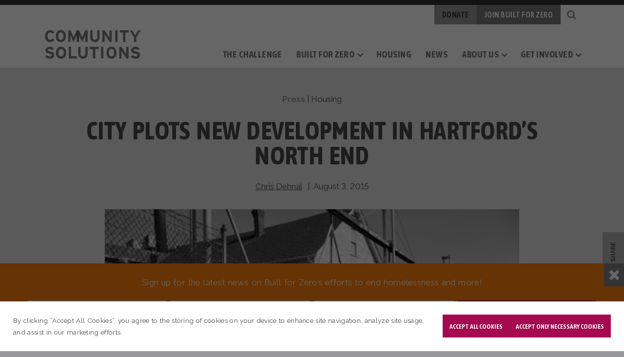

--- FILE ---
content_type: text/html; charset=UTF-8
request_url: https://community.solutions/press/city-plots-new-development-in-hartfords-north-end/
body_size: 34112
content:
<!DOCTYPE html>
<html lang="en-US">

<head>
    <meta http-equiv="X-UA-Compatible" content="IE=edge" />
    <meta charset="utf-8"><script type="text/javascript">(window.NREUM||(NREUM={})).init={ajax:{deny_list:["bam.nr-data.net"]},feature_flags:["soft_nav"]};(window.NREUM||(NREUM={})).loader_config={licenseKey:"NRJS-a9e380d23f6bb960ff1",applicationID:"688144778",browserID:"718413618"};;/*! For license information please see nr-loader-rum-1.304.0.min.js.LICENSE.txt */
(()=>{var e,t,r={122:(e,t,r)=>{"use strict";r.d(t,{a:()=>i});var n=r(944);function i(e,t){try{if(!e||"object"!=typeof e)return(0,n.R)(3);if(!t||"object"!=typeof t)return(0,n.R)(4);const r=Object.create(Object.getPrototypeOf(t),Object.getOwnPropertyDescriptors(t)),a=0===Object.keys(r).length?e:r;for(let s in a)if(void 0!==e[s])try{if(null===e[s]){r[s]=null;continue}Array.isArray(e[s])&&Array.isArray(t[s])?r[s]=Array.from(new Set([...e[s],...t[s]])):"object"==typeof e[s]&&"object"==typeof t[s]?r[s]=i(e[s],t[s]):r[s]=e[s]}catch(e){r[s]||(0,n.R)(1,e)}return r}catch(e){(0,n.R)(2,e)}}},154:(e,t,r)=>{"use strict";r.d(t,{OF:()=>c,RI:()=>i,WN:()=>u,bv:()=>a,gm:()=>s,mw:()=>o,sb:()=>d});var n=r(863);const i="undefined"!=typeof window&&!!window.document,a="undefined"!=typeof WorkerGlobalScope&&("undefined"!=typeof self&&self instanceof WorkerGlobalScope&&self.navigator instanceof WorkerNavigator||"undefined"!=typeof globalThis&&globalThis instanceof WorkerGlobalScope&&globalThis.navigator instanceof WorkerNavigator),s=i?window:"undefined"!=typeof WorkerGlobalScope&&("undefined"!=typeof self&&self instanceof WorkerGlobalScope&&self||"undefined"!=typeof globalThis&&globalThis instanceof WorkerGlobalScope&&globalThis),o=Boolean("hidden"===s?.document?.visibilityState),c=/iPad|iPhone|iPod/.test(s.navigator?.userAgent),d=c&&"undefined"==typeof SharedWorker,u=((()=>{const e=s.navigator?.userAgent?.match(/Firefox[/\s](\d+\.\d+)/);Array.isArray(e)&&e.length>=2&&e[1]})(),Date.now()-(0,n.t)())},163:(e,t,r)=>{"use strict";r.d(t,{j:()=>E});var n=r(384),i=r(741);var a=r(555);r(860).K7.genericEvents;const s="experimental.resources",o="register",c=e=>{if(!e||"string"!=typeof e)return!1;try{document.createDocumentFragment().querySelector(e)}catch{return!1}return!0};var d=r(614),u=r(944),l=r(122);const f="[data-nr-mask]",g=e=>(0,l.a)(e,(()=>{const e={feature_flags:[],experimental:{allow_registered_children:!1,resources:!1},mask_selector:"*",block_selector:"[data-nr-block]",mask_input_options:{color:!1,date:!1,"datetime-local":!1,email:!1,month:!1,number:!1,range:!1,search:!1,tel:!1,text:!1,time:!1,url:!1,week:!1,textarea:!1,select:!1,password:!0}};return{ajax:{deny_list:void 0,block_internal:!0,enabled:!0,autoStart:!0},api:{get allow_registered_children(){return e.feature_flags.includes(o)||e.experimental.allow_registered_children},set allow_registered_children(t){e.experimental.allow_registered_children=t},duplicate_registered_data:!1},browser_consent_mode:{enabled:!1},distributed_tracing:{enabled:void 0,exclude_newrelic_header:void 0,cors_use_newrelic_header:void 0,cors_use_tracecontext_headers:void 0,allowed_origins:void 0},get feature_flags(){return e.feature_flags},set feature_flags(t){e.feature_flags=t},generic_events:{enabled:!0,autoStart:!0},harvest:{interval:30},jserrors:{enabled:!0,autoStart:!0},logging:{enabled:!0,autoStart:!0},metrics:{enabled:!0,autoStart:!0},obfuscate:void 0,page_action:{enabled:!0},page_view_event:{enabled:!0,autoStart:!0},page_view_timing:{enabled:!0,autoStart:!0},performance:{capture_marks:!1,capture_measures:!1,capture_detail:!0,resources:{get enabled(){return e.feature_flags.includes(s)||e.experimental.resources},set enabled(t){e.experimental.resources=t},asset_types:[],first_party_domains:[],ignore_newrelic:!0}},privacy:{cookies_enabled:!0},proxy:{assets:void 0,beacon:void 0},session:{expiresMs:d.wk,inactiveMs:d.BB},session_replay:{autoStart:!0,enabled:!1,preload:!1,sampling_rate:10,error_sampling_rate:100,collect_fonts:!1,inline_images:!1,fix_stylesheets:!0,mask_all_inputs:!0,get mask_text_selector(){return e.mask_selector},set mask_text_selector(t){c(t)?e.mask_selector="".concat(t,",").concat(f):""===t||null===t?e.mask_selector=f:(0,u.R)(5,t)},get block_class(){return"nr-block"},get ignore_class(){return"nr-ignore"},get mask_text_class(){return"nr-mask"},get block_selector(){return e.block_selector},set block_selector(t){c(t)?e.block_selector+=",".concat(t):""!==t&&(0,u.R)(6,t)},get mask_input_options(){return e.mask_input_options},set mask_input_options(t){t&&"object"==typeof t?e.mask_input_options={...t,password:!0}:(0,u.R)(7,t)}},session_trace:{enabled:!0,autoStart:!0},soft_navigations:{enabled:!0,autoStart:!0},spa:{enabled:!0,autoStart:!0},ssl:void 0,user_actions:{enabled:!0,elementAttributes:["id","className","tagName","type"]}}})());var p=r(154),h=r(324);let m=0;const v={buildEnv:h.F3,distMethod:h.Xs,version:h.xv,originTime:p.WN},b={consented:!1},y={appMetadata:{},get consented(){return this.session?.state?.consent||b.consented},set consented(e){b.consented=e},customTransaction:void 0,denyList:void 0,disabled:!1,harvester:void 0,isolatedBacklog:!1,isRecording:!1,loaderType:void 0,maxBytes:3e4,obfuscator:void 0,onerror:void 0,ptid:void 0,releaseIds:{},session:void 0,timeKeeper:void 0,registeredEntities:[],jsAttributesMetadata:{bytes:0},get harvestCount(){return++m}},_=e=>{const t=(0,l.a)(e,y),r=Object.keys(v).reduce((e,t)=>(e[t]={value:v[t],writable:!1,configurable:!0,enumerable:!0},e),{});return Object.defineProperties(t,r)};var w=r(701);const x=e=>{const t=e.startsWith("http");e+="/",r.p=t?e:"https://"+e};var S=r(836),k=r(241);const R={accountID:void 0,trustKey:void 0,agentID:void 0,licenseKey:void 0,applicationID:void 0,xpid:void 0},A=e=>(0,l.a)(e,R),T=new Set;function E(e,t={},r,s){let{init:o,info:c,loader_config:d,runtime:u={},exposed:l=!0}=t;if(!c){const e=(0,n.pV)();o=e.init,c=e.info,d=e.loader_config}e.init=g(o||{}),e.loader_config=A(d||{}),c.jsAttributes??={},p.bv&&(c.jsAttributes.isWorker=!0),e.info=(0,a.D)(c);const f=e.init,h=[c.beacon,c.errorBeacon];T.has(e.agentIdentifier)||(f.proxy.assets&&(x(f.proxy.assets),h.push(f.proxy.assets)),f.proxy.beacon&&h.push(f.proxy.beacon),e.beacons=[...h],function(e){const t=(0,n.pV)();Object.getOwnPropertyNames(i.W.prototype).forEach(r=>{const n=i.W.prototype[r];if("function"!=typeof n||"constructor"===n)return;let a=t[r];e[r]&&!1!==e.exposed&&"micro-agent"!==e.runtime?.loaderType&&(t[r]=(...t)=>{const n=e[r](...t);return a?a(...t):n})})}(e),(0,n.US)("activatedFeatures",w.B),e.runSoftNavOverSpa&&=!0===f.soft_navigations.enabled&&f.feature_flags.includes("soft_nav")),u.denyList=[...f.ajax.deny_list||[],...f.ajax.block_internal?h:[]],u.ptid=e.agentIdentifier,u.loaderType=r,e.runtime=_(u),T.has(e.agentIdentifier)||(e.ee=S.ee.get(e.agentIdentifier),e.exposed=l,(0,k.W)({agentIdentifier:e.agentIdentifier,drained:!!w.B?.[e.agentIdentifier],type:"lifecycle",name:"initialize",feature:void 0,data:e.config})),T.add(e.agentIdentifier)}},234:(e,t,r)=>{"use strict";r.d(t,{W:()=>a});var n=r(836),i=r(687);class a{constructor(e,t){this.agentIdentifier=e,this.ee=n.ee.get(e),this.featureName=t,this.blocked=!1}deregisterDrain(){(0,i.x3)(this.agentIdentifier,this.featureName)}}},241:(e,t,r)=>{"use strict";r.d(t,{W:()=>a});var n=r(154);const i="newrelic";function a(e={}){try{n.gm.dispatchEvent(new CustomEvent(i,{detail:e}))}catch(e){}}},261:(e,t,r)=>{"use strict";r.d(t,{$9:()=>d,BL:()=>o,CH:()=>g,Dl:()=>_,Fw:()=>y,PA:()=>m,Pl:()=>n,Pv:()=>k,Tb:()=>l,U2:()=>a,V1:()=>S,Wb:()=>x,bt:()=>b,cD:()=>v,d3:()=>w,dT:()=>c,eY:()=>p,fF:()=>f,hG:()=>i,k6:()=>s,nb:()=>h,o5:()=>u});const n="api-",i="addPageAction",a="addToTrace",s="addRelease",o="finished",c="interaction",d="log",u="noticeError",l="pauseReplay",f="recordCustomEvent",g="recordReplay",p="register",h="setApplicationVersion",m="setCurrentRouteName",v="setCustomAttribute",b="setErrorHandler",y="setPageViewName",_="setUserId",w="start",x="wrapLogger",S="measure",k="consent"},289:(e,t,r)=>{"use strict";r.d(t,{GG:()=>a,Qr:()=>o,sB:()=>s});var n=r(878);function i(){return"undefined"==typeof document||"complete"===document.readyState}function a(e,t){if(i())return e();(0,n.sp)("load",e,t)}function s(e){if(i())return e();(0,n.DD)("DOMContentLoaded",e)}function o(e){if(i())return e();(0,n.sp)("popstate",e)}},324:(e,t,r)=>{"use strict";r.d(t,{F3:()=>i,Xs:()=>a,xv:()=>n});const n="1.304.0",i="PROD",a="CDN"},374:(e,t,r)=>{r.nc=(()=>{try{return document?.currentScript?.nonce}catch(e){}return""})()},384:(e,t,r)=>{"use strict";r.d(t,{NT:()=>s,US:()=>u,Zm:()=>o,bQ:()=>d,dV:()=>c,pV:()=>l});var n=r(154),i=r(863),a=r(910);const s={beacon:"bam.nr-data.net",errorBeacon:"bam.nr-data.net"};function o(){return n.gm.NREUM||(n.gm.NREUM={}),void 0===n.gm.newrelic&&(n.gm.newrelic=n.gm.NREUM),n.gm.NREUM}function c(){let e=o();return e.o||(e.o={ST:n.gm.setTimeout,SI:n.gm.setImmediate||n.gm.setInterval,CT:n.gm.clearTimeout,XHR:n.gm.XMLHttpRequest,REQ:n.gm.Request,EV:n.gm.Event,PR:n.gm.Promise,MO:n.gm.MutationObserver,FETCH:n.gm.fetch,WS:n.gm.WebSocket},(0,a.i)(...Object.values(e.o))),e}function d(e,t){let r=o();r.initializedAgents??={},t.initializedAt={ms:(0,i.t)(),date:new Date},r.initializedAgents[e]=t}function u(e,t){o()[e]=t}function l(){return function(){let e=o();const t=e.info||{};e.info={beacon:s.beacon,errorBeacon:s.errorBeacon,...t}}(),function(){let e=o();const t=e.init||{};e.init={...t}}(),c(),function(){let e=o();const t=e.loader_config||{};e.loader_config={...t}}(),o()}},389:(e,t,r)=>{"use strict";function n(e,t=500,r={}){const n=r?.leading||!1;let i;return(...r)=>{n&&void 0===i&&(e.apply(this,r),i=setTimeout(()=>{i=clearTimeout(i)},t)),n||(clearTimeout(i),i=setTimeout(()=>{e.apply(this,r)},t))}}function i(e){let t=!1;return(...r)=>{t||(t=!0,e.apply(this,r))}}r.d(t,{J:()=>i,s:()=>n})},555:(e,t,r)=>{"use strict";r.d(t,{D:()=>o,f:()=>s});var n=r(384),i=r(122);const a={beacon:n.NT.beacon,errorBeacon:n.NT.errorBeacon,licenseKey:void 0,applicationID:void 0,sa:void 0,queueTime:void 0,applicationTime:void 0,ttGuid:void 0,user:void 0,account:void 0,product:void 0,extra:void 0,jsAttributes:{},userAttributes:void 0,atts:void 0,transactionName:void 0,tNamePlain:void 0};function s(e){try{return!!e.licenseKey&&!!e.errorBeacon&&!!e.applicationID}catch(e){return!1}}const o=e=>(0,i.a)(e,a)},566:(e,t,r)=>{"use strict";r.d(t,{LA:()=>o,bz:()=>s});var n=r(154);const i="xxxxxxxx-xxxx-4xxx-yxxx-xxxxxxxxxxxx";function a(e,t){return e?15&e[t]:16*Math.random()|0}function s(){const e=n.gm?.crypto||n.gm?.msCrypto;let t,r=0;return e&&e.getRandomValues&&(t=e.getRandomValues(new Uint8Array(30))),i.split("").map(e=>"x"===e?a(t,r++).toString(16):"y"===e?(3&a()|8).toString(16):e).join("")}function o(e){const t=n.gm?.crypto||n.gm?.msCrypto;let r,i=0;t&&t.getRandomValues&&(r=t.getRandomValues(new Uint8Array(e)));const s=[];for(var o=0;o<e;o++)s.push(a(r,i++).toString(16));return s.join("")}},606:(e,t,r)=>{"use strict";r.d(t,{i:()=>a});var n=r(908);a.on=s;var i=a.handlers={};function a(e,t,r,a){s(a||n.d,i,e,t,r)}function s(e,t,r,i,a){a||(a="feature"),e||(e=n.d);var s=t[a]=t[a]||{};(s[r]=s[r]||[]).push([e,i])}},607:(e,t,r)=>{"use strict";r.d(t,{W:()=>n});const n=(0,r(566).bz)()},614:(e,t,r)=>{"use strict";r.d(t,{BB:()=>s,H3:()=>n,g:()=>d,iL:()=>c,tS:()=>o,uh:()=>i,wk:()=>a});const n="NRBA",i="SESSION",a=144e5,s=18e5,o={STARTED:"session-started",PAUSE:"session-pause",RESET:"session-reset",RESUME:"session-resume",UPDATE:"session-update"},c={SAME_TAB:"same-tab",CROSS_TAB:"cross-tab"},d={OFF:0,FULL:1,ERROR:2}},630:(e,t,r)=>{"use strict";r.d(t,{T:()=>n});const n=r(860).K7.pageViewEvent},646:(e,t,r)=>{"use strict";r.d(t,{y:()=>n});class n{constructor(e){this.contextId=e}}},687:(e,t,r)=>{"use strict";r.d(t,{Ak:()=>d,Ze:()=>f,x3:()=>u});var n=r(241),i=r(836),a=r(606),s=r(860),o=r(646);const c={};function d(e,t){const r={staged:!1,priority:s.P3[t]||0};l(e),c[e].get(t)||c[e].set(t,r)}function u(e,t){e&&c[e]&&(c[e].get(t)&&c[e].delete(t),p(e,t,!1),c[e].size&&g(e))}function l(e){if(!e)throw new Error("agentIdentifier required");c[e]||(c[e]=new Map)}function f(e="",t="feature",r=!1){if(l(e),!e||!c[e].get(t)||r)return p(e,t);c[e].get(t).staged=!0,g(e)}function g(e){const t=Array.from(c[e]);t.every(([e,t])=>t.staged)&&(t.sort((e,t)=>e[1].priority-t[1].priority),t.forEach(([t])=>{c[e].delete(t),p(e,t)}))}function p(e,t,r=!0){const s=e?i.ee.get(e):i.ee,c=a.i.handlers;if(!s.aborted&&s.backlog&&c){if((0,n.W)({agentIdentifier:e,type:"lifecycle",name:"drain",feature:t}),r){const e=s.backlog[t],r=c[t];if(r){for(let t=0;e&&t<e.length;++t)h(e[t],r);Object.entries(r).forEach(([e,t])=>{Object.values(t||{}).forEach(t=>{t[0]?.on&&t[0]?.context()instanceof o.y&&t[0].on(e,t[1])})})}}s.isolatedBacklog||delete c[t],s.backlog[t]=null,s.emit("drain-"+t,[])}}function h(e,t){var r=e[1];Object.values(t[r]||{}).forEach(t=>{var r=e[0];if(t[0]===r){var n=t[1],i=e[3],a=e[2];n.apply(i,a)}})}},699:(e,t,r)=>{"use strict";r.d(t,{It:()=>a,KC:()=>o,No:()=>i,qh:()=>s});var n=r(860);const i=16e3,a=1e6,s="SESSION_ERROR",o={[n.K7.logging]:!0,[n.K7.genericEvents]:!1,[n.K7.jserrors]:!1,[n.K7.ajax]:!1}},701:(e,t,r)=>{"use strict";r.d(t,{B:()=>a,t:()=>s});var n=r(241);const i=new Set,a={};function s(e,t){const r=t.agentIdentifier;a[r]??={},e&&"object"==typeof e&&(i.has(r)||(t.ee.emit("rumresp",[e]),a[r]=e,i.add(r),(0,n.W)({agentIdentifier:r,loaded:!0,drained:!0,type:"lifecycle",name:"load",feature:void 0,data:e})))}},741:(e,t,r)=>{"use strict";r.d(t,{W:()=>a});var n=r(944),i=r(261);class a{#e(e,...t){if(this[e]!==a.prototype[e])return this[e](...t);(0,n.R)(35,e)}addPageAction(e,t){return this.#e(i.hG,e,t)}register(e){return this.#e(i.eY,e)}recordCustomEvent(e,t){return this.#e(i.fF,e,t)}setPageViewName(e,t){return this.#e(i.Fw,e,t)}setCustomAttribute(e,t,r){return this.#e(i.cD,e,t,r)}noticeError(e,t){return this.#e(i.o5,e,t)}setUserId(e){return this.#e(i.Dl,e)}setApplicationVersion(e){return this.#e(i.nb,e)}setErrorHandler(e){return this.#e(i.bt,e)}addRelease(e,t){return this.#e(i.k6,e,t)}log(e,t){return this.#e(i.$9,e,t)}start(){return this.#e(i.d3)}finished(e){return this.#e(i.BL,e)}recordReplay(){return this.#e(i.CH)}pauseReplay(){return this.#e(i.Tb)}addToTrace(e){return this.#e(i.U2,e)}setCurrentRouteName(e){return this.#e(i.PA,e)}interaction(e){return this.#e(i.dT,e)}wrapLogger(e,t,r){return this.#e(i.Wb,e,t,r)}measure(e,t){return this.#e(i.V1,e,t)}consent(e){return this.#e(i.Pv,e)}}},782:(e,t,r)=>{"use strict";r.d(t,{T:()=>n});const n=r(860).K7.pageViewTiming},836:(e,t,r)=>{"use strict";r.d(t,{P:()=>o,ee:()=>c});var n=r(384),i=r(990),a=r(646),s=r(607);const o="nr@context:".concat(s.W),c=function e(t,r){var n={},s={},u={},l=!1;try{l=16===r.length&&d.initializedAgents?.[r]?.runtime.isolatedBacklog}catch(e){}var f={on:p,addEventListener:p,removeEventListener:function(e,t){var r=n[e];if(!r)return;for(var i=0;i<r.length;i++)r[i]===t&&r.splice(i,1)},emit:function(e,r,n,i,a){!1!==a&&(a=!0);if(c.aborted&&!i)return;t&&a&&t.emit(e,r,n);var o=g(n);h(e).forEach(e=>{e.apply(o,r)});var d=v()[s[e]];d&&d.push([f,e,r,o]);return o},get:m,listeners:h,context:g,buffer:function(e,t){const r=v();if(t=t||"feature",f.aborted)return;Object.entries(e||{}).forEach(([e,n])=>{s[n]=t,t in r||(r[t]=[])})},abort:function(){f._aborted=!0,Object.keys(f.backlog).forEach(e=>{delete f.backlog[e]})},isBuffering:function(e){return!!v()[s[e]]},debugId:r,backlog:l?{}:t&&"object"==typeof t.backlog?t.backlog:{},isolatedBacklog:l};return Object.defineProperty(f,"aborted",{get:()=>{let e=f._aborted||!1;return e||(t&&(e=t.aborted),e)}}),f;function g(e){return e&&e instanceof a.y?e:e?(0,i.I)(e,o,()=>new a.y(o)):new a.y(o)}function p(e,t){n[e]=h(e).concat(t)}function h(e){return n[e]||[]}function m(t){return u[t]=u[t]||e(f,t)}function v(){return f.backlog}}(void 0,"globalEE"),d=(0,n.Zm)();d.ee||(d.ee=c)},843:(e,t,r)=>{"use strict";r.d(t,{G:()=>a,u:()=>i});var n=r(878);function i(e,t=!1,r,i){(0,n.DD)("visibilitychange",function(){if(t)return void("hidden"===document.visibilityState&&e());e(document.visibilityState)},r,i)}function a(e,t,r){(0,n.sp)("pagehide",e,t,r)}},860:(e,t,r)=>{"use strict";r.d(t,{$J:()=>u,K7:()=>c,P3:()=>d,XX:()=>i,Yy:()=>o,df:()=>a,qY:()=>n,v4:()=>s});const n="events",i="jserrors",a="browser/blobs",s="rum",o="browser/logs",c={ajax:"ajax",genericEvents:"generic_events",jserrors:i,logging:"logging",metrics:"metrics",pageAction:"page_action",pageViewEvent:"page_view_event",pageViewTiming:"page_view_timing",sessionReplay:"session_replay",sessionTrace:"session_trace",softNav:"soft_navigations",spa:"spa"},d={[c.pageViewEvent]:1,[c.pageViewTiming]:2,[c.metrics]:3,[c.jserrors]:4,[c.spa]:5,[c.ajax]:6,[c.sessionTrace]:7,[c.softNav]:8,[c.sessionReplay]:9,[c.logging]:10,[c.genericEvents]:11},u={[c.pageViewEvent]:s,[c.pageViewTiming]:n,[c.ajax]:n,[c.spa]:n,[c.softNav]:n,[c.metrics]:i,[c.jserrors]:i,[c.sessionTrace]:a,[c.sessionReplay]:a,[c.logging]:o,[c.genericEvents]:"ins"}},863:(e,t,r)=>{"use strict";function n(){return Math.floor(performance.now())}r.d(t,{t:()=>n})},878:(e,t,r)=>{"use strict";function n(e,t){return{capture:e,passive:!1,signal:t}}function i(e,t,r=!1,i){window.addEventListener(e,t,n(r,i))}function a(e,t,r=!1,i){document.addEventListener(e,t,n(r,i))}r.d(t,{DD:()=>a,jT:()=>n,sp:()=>i})},908:(e,t,r)=>{"use strict";r.d(t,{d:()=>n,p:()=>i});var n=r(836).ee.get("handle");function i(e,t,r,i,a){a?(a.buffer([e],i),a.emit(e,t,r)):(n.buffer([e],i),n.emit(e,t,r))}},910:(e,t,r)=>{"use strict";r.d(t,{i:()=>a});var n=r(944);const i=new Map;function a(...e){return e.every(e=>{if(i.has(e))return i.get(e);const t="function"==typeof e?e.toString():"",r=t.includes("[native code]"),a=t.includes("nrWrapper");return r||a||(0,n.R)(64,e?.name||t),i.set(e,r),r})}},944:(e,t,r)=>{"use strict";r.d(t,{R:()=>i});var n=r(241);function i(e,t){"function"==typeof console.debug&&(console.debug("New Relic Warning: https://github.com/newrelic/newrelic-browser-agent/blob/main/docs/warning-codes.md#".concat(e),t),(0,n.W)({agentIdentifier:null,drained:null,type:"data",name:"warn",feature:"warn",data:{code:e,secondary:t}}))}},969:(e,t,r)=>{"use strict";r.d(t,{TZ:()=>n,XG:()=>o,rs:()=>i,xV:()=>s,z_:()=>a});const n=r(860).K7.metrics,i="sm",a="cm",s="storeSupportabilityMetrics",o="storeEventMetrics"},990:(e,t,r)=>{"use strict";r.d(t,{I:()=>i});var n=Object.prototype.hasOwnProperty;function i(e,t,r){if(n.call(e,t))return e[t];var i=r();if(Object.defineProperty&&Object.keys)try{return Object.defineProperty(e,t,{value:i,writable:!0,enumerable:!1}),i}catch(e){}return e[t]=i,i}}},n={};function i(e){var t=n[e];if(void 0!==t)return t.exports;var a=n[e]={exports:{}};return r[e](a,a.exports,i),a.exports}i.m=r,i.d=(e,t)=>{for(var r in t)i.o(t,r)&&!i.o(e,r)&&Object.defineProperty(e,r,{enumerable:!0,get:t[r]})},i.f={},i.e=e=>Promise.all(Object.keys(i.f).reduce((t,r)=>(i.f[r](e,t),t),[])),i.u=e=>"nr-rum-1.304.0.min.js",i.o=(e,t)=>Object.prototype.hasOwnProperty.call(e,t),e={},t="NRBA-1.304.0.PROD:",i.l=(r,n,a,s)=>{if(e[r])e[r].push(n);else{var o,c;if(void 0!==a)for(var d=document.getElementsByTagName("script"),u=0;u<d.length;u++){var l=d[u];if(l.getAttribute("src")==r||l.getAttribute("data-webpack")==t+a){o=l;break}}if(!o){c=!0;var f={296:"sha512-tNnsKh7sEi5qnOEjmYW54wF9lc9twbuUIEiTpbpfV42kPaT/NNHTcSHNOH7e7l2mLGs3aSxLkKpHPLPfb2Rz+g=="};(o=document.createElement("script")).charset="utf-8",i.nc&&o.setAttribute("nonce",i.nc),o.setAttribute("data-webpack",t+a),o.src=r,0!==o.src.indexOf(window.location.origin+"/")&&(o.crossOrigin="anonymous"),f[s]&&(o.integrity=f[s])}e[r]=[n];var g=(t,n)=>{o.onerror=o.onload=null,clearTimeout(p);var i=e[r];if(delete e[r],o.parentNode&&o.parentNode.removeChild(o),i&&i.forEach(e=>e(n)),t)return t(n)},p=setTimeout(g.bind(null,void 0,{type:"timeout",target:o}),12e4);o.onerror=g.bind(null,o.onerror),o.onload=g.bind(null,o.onload),c&&document.head.appendChild(o)}},i.r=e=>{"undefined"!=typeof Symbol&&Symbol.toStringTag&&Object.defineProperty(e,Symbol.toStringTag,{value:"Module"}),Object.defineProperty(e,"__esModule",{value:!0})},i.p="https://js-agent.newrelic.com/",(()=>{var e={374:0,840:0};i.f.j=(t,r)=>{var n=i.o(e,t)?e[t]:void 0;if(0!==n)if(n)r.push(n[2]);else{var a=new Promise((r,i)=>n=e[t]=[r,i]);r.push(n[2]=a);var s=i.p+i.u(t),o=new Error;i.l(s,r=>{if(i.o(e,t)&&(0!==(n=e[t])&&(e[t]=void 0),n)){var a=r&&("load"===r.type?"missing":r.type),s=r&&r.target&&r.target.src;o.message="Loading chunk "+t+" failed.\n("+a+": "+s+")",o.name="ChunkLoadError",o.type=a,o.request=s,n[1](o)}},"chunk-"+t,t)}};var t=(t,r)=>{var n,a,[s,o,c]=r,d=0;if(s.some(t=>0!==e[t])){for(n in o)i.o(o,n)&&(i.m[n]=o[n]);if(c)c(i)}for(t&&t(r);d<s.length;d++)a=s[d],i.o(e,a)&&e[a]&&e[a][0](),e[a]=0},r=self["webpackChunk:NRBA-1.304.0.PROD"]=self["webpackChunk:NRBA-1.304.0.PROD"]||[];r.forEach(t.bind(null,0)),r.push=t.bind(null,r.push.bind(r))})(),(()=>{"use strict";i(374);var e=i(566),t=i(741);class r extends t.W{agentIdentifier=(0,e.LA)(16)}var n=i(860);const a=Object.values(n.K7);var s=i(163);var o=i(908),c=i(863),d=i(261),u=i(241),l=i(944),f=i(701),g=i(969);function p(e,t,i,a){const s=a||i;!s||s[e]&&s[e]!==r.prototype[e]||(s[e]=function(){(0,o.p)(g.xV,["API/"+e+"/called"],void 0,n.K7.metrics,i.ee),(0,u.W)({agentIdentifier:i.agentIdentifier,drained:!!f.B?.[i.agentIdentifier],type:"data",name:"api",feature:d.Pl+e,data:{}});try{return t.apply(this,arguments)}catch(e){(0,l.R)(23,e)}})}function h(e,t,r,n,i){const a=e.info;null===r?delete a.jsAttributes[t]:a.jsAttributes[t]=r,(i||null===r)&&(0,o.p)(d.Pl+n,[(0,c.t)(),t,r],void 0,"session",e.ee)}var m=i(687),v=i(234),b=i(289),y=i(154),_=i(384);const w=e=>y.RI&&!0===e?.privacy.cookies_enabled;function x(e){return!!(0,_.dV)().o.MO&&w(e)&&!0===e?.session_trace.enabled}var S=i(389),k=i(699);class R extends v.W{constructor(e,t){super(e.agentIdentifier,t),this.agentRef=e,this.abortHandler=void 0,this.featAggregate=void 0,this.loadedSuccessfully=void 0,this.onAggregateImported=new Promise(e=>{this.loadedSuccessfully=e}),this.deferred=Promise.resolve(),!1===e.init[this.featureName].autoStart?this.deferred=new Promise((t,r)=>{this.ee.on("manual-start-all",(0,S.J)(()=>{(0,m.Ak)(e.agentIdentifier,this.featureName),t()}))}):(0,m.Ak)(e.agentIdentifier,t)}importAggregator(e,t,r={}){if(this.featAggregate)return;const n=async()=>{let n;await this.deferred;try{if(w(e.init)){const{setupAgentSession:t}=await i.e(296).then(i.bind(i,305));n=t(e)}}catch(e){(0,l.R)(20,e),this.ee.emit("internal-error",[e]),(0,o.p)(k.qh,[e],void 0,this.featureName,this.ee)}try{if(!this.#t(this.featureName,n,e.init))return(0,m.Ze)(this.agentIdentifier,this.featureName),void this.loadedSuccessfully(!1);const{Aggregate:i}=await t();this.featAggregate=new i(e,r),e.runtime.harvester.initializedAggregates.push(this.featAggregate),this.loadedSuccessfully(!0)}catch(e){(0,l.R)(34,e),this.abortHandler?.(),(0,m.Ze)(this.agentIdentifier,this.featureName,!0),this.loadedSuccessfully(!1),this.ee&&this.ee.abort()}};y.RI?(0,b.GG)(()=>n(),!0):n()}#t(e,t,r){if(this.blocked)return!1;switch(e){case n.K7.sessionReplay:return x(r)&&!!t;case n.K7.sessionTrace:return!!t;default:return!0}}}var A=i(630),T=i(614);class E extends R{static featureName=A.T;constructor(e){var t;super(e,A.T),this.setupInspectionEvents(e.agentIdentifier),t=e,p(d.Fw,function(e,r){"string"==typeof e&&("/"!==e.charAt(0)&&(e="/"+e),t.runtime.customTransaction=(r||"http://custom.transaction")+e,(0,o.p)(d.Pl+d.Fw,[(0,c.t)()],void 0,void 0,t.ee))},t),this.importAggregator(e,()=>i.e(296).then(i.bind(i,108)))}setupInspectionEvents(e){const t=(t,r)=>{t&&(0,u.W)({agentIdentifier:e,timeStamp:t.timeStamp,loaded:"complete"===t.target.readyState,type:"window",name:r,data:t.target.location+""})};(0,b.sB)(e=>{t(e,"DOMContentLoaded")}),(0,b.GG)(e=>{t(e,"load")}),(0,b.Qr)(e=>{t(e,"navigate")}),this.ee.on(T.tS.UPDATE,(t,r)=>{(0,u.W)({agentIdentifier:e,type:"lifecycle",name:"session",data:r})})}}var N=i(843),j=i(782);class I extends R{static featureName=j.T;constructor(e){super(e,j.T),y.RI&&((0,N.u)(()=>(0,o.p)("docHidden",[(0,c.t)()],void 0,j.T,this.ee),!0),(0,N.G)(()=>(0,o.p)("winPagehide",[(0,c.t)()],void 0,j.T,this.ee)),this.importAggregator(e,()=>i.e(296).then(i.bind(i,350))))}}class P extends R{static featureName=g.TZ;constructor(e){super(e,g.TZ),y.RI&&document.addEventListener("securitypolicyviolation",e=>{(0,o.p)(g.xV,["Generic/CSPViolation/Detected"],void 0,this.featureName,this.ee)}),this.importAggregator(e,()=>i.e(296).then(i.bind(i,623)))}}new class extends r{constructor(e){var t;(super(),y.gm)?(this.features={},(0,_.bQ)(this.agentIdentifier,this),this.desiredFeatures=new Set(e.features||[]),this.desiredFeatures.add(E),this.runSoftNavOverSpa=[...this.desiredFeatures].some(e=>e.featureName===n.K7.softNav),(0,s.j)(this,e,e.loaderType||"agent"),t=this,p(d.cD,function(e,r,n=!1){if("string"==typeof e){if(["string","number","boolean"].includes(typeof r)||null===r)return h(t,e,r,d.cD,n);(0,l.R)(40,typeof r)}else(0,l.R)(39,typeof e)},t),function(e){p(d.Dl,function(t){if("string"==typeof t||null===t)return h(e,"enduser.id",t,d.Dl,!0);(0,l.R)(41,typeof t)},e)}(this),function(e){p(d.nb,function(t){if("string"==typeof t||null===t)return h(e,"application.version",t,d.nb,!1);(0,l.R)(42,typeof t)},e)}(this),function(e){p(d.d3,function(){e.ee.emit("manual-start-all")},e)}(this),function(e){p(d.Pv,function(t=!0){if("boolean"==typeof t){if((0,o.p)(d.Pl+d.Pv,[t],void 0,"session",e.ee),e.runtime.consented=t,t){const t=e.features.page_view_event;t.onAggregateImported.then(e=>{const r=t.featAggregate;e&&!r.sentRum&&r.sendRum()})}}else(0,l.R)(65,typeof t)},e)}(this),this.run()):(0,l.R)(21)}get config(){return{info:this.info,init:this.init,loader_config:this.loader_config,runtime:this.runtime}}get api(){return this}run(){try{const e=function(e){const t={};return a.forEach(r=>{t[r]=!!e[r]?.enabled}),t}(this.init),t=[...this.desiredFeatures];t.sort((e,t)=>n.P3[e.featureName]-n.P3[t.featureName]),t.forEach(t=>{if(!e[t.featureName]&&t.featureName!==n.K7.pageViewEvent)return;if(this.runSoftNavOverSpa&&t.featureName===n.K7.spa)return;if(!this.runSoftNavOverSpa&&t.featureName===n.K7.softNav)return;const r=function(e){switch(e){case n.K7.ajax:return[n.K7.jserrors];case n.K7.sessionTrace:return[n.K7.ajax,n.K7.pageViewEvent];case n.K7.sessionReplay:return[n.K7.sessionTrace];case n.K7.pageViewTiming:return[n.K7.pageViewEvent];default:return[]}}(t.featureName).filter(e=>!(e in this.features));r.length>0&&(0,l.R)(36,{targetFeature:t.featureName,missingDependencies:r}),this.features[t.featureName]=new t(this)})}catch(e){(0,l.R)(22,e);for(const e in this.features)this.features[e].abortHandler?.();const t=(0,_.Zm)();delete t.initializedAgents[this.agentIdentifier]?.features,delete this.sharedAggregator;return t.ee.get(this.agentIdentifier).abort(),!1}}}({features:[E,I,P],loaderType:"lite"})})()})();</script>

    <script>
    var BASE = "https:\/\/community.solutions\/wp-content\/themes\/community-solutions";
    var BASEWP = "https:\/\/community.solutions";
    var HOSTNAME = "community.solutions";
    var DOMAINS = ['joinbuiltforzero.org', HOSTNAME];
    </script>
    <link rel="shortcut icon" href="/favicon.ico" type="image/x-icon">
    <meta name='robots' content='index, follow, max-image-preview:large, max-snippet:-1, max-video-preview:-1' />
	<style>img:is([sizes="auto" i], [sizes^="auto," i]) { contain-intrinsic-size: 3000px 1500px }</style>
	
	<!-- This site is optimized with the Yoast SEO Premium plugin v22.7 (Yoast SEO v26.5) - https://yoast.com/wordpress/plugins/seo/ -->
	<title>City plots new development in Hartford’s North End - Community Solutions</title>
	<link rel="canonical" href="https://community.solutions/press/city-plots-new-development-in-hartfords-north-end/" />
	<meta property="og:locale" content="en_US" />
	<meta property="og:type" content="article" />
	<meta property="og:title" content="City plots new development in Hartford’s North End" />
	<meta property="og:description" content="Hartford Mayor Pedro Segarra is being careful not to make any promises on new developments within the recently appointed North Hartford Promise Zone, despite $10 million in fresh state money to invest in the area. It&#8217;s too early, and there are too many players involved, he insisted in a recent interview, to have a set-in-stone [&hellip;]" />
	<meta property="og:url" content="https://community.solutions/press/city-plots-new-development-in-hartfords-north-end/" />
	<meta property="og:site_name" content="Community Solutions" />
	<meta property="article:publisher" content="https://www.facebook.com/cmtysolutions" />
	<meta property="article:modified_time" content="2019-09-21T02:41:04+00:00" />
	<meta property="og:image" content="https://community.solutions/wp-content/uploads/2019/09/ar-307319967-1.jpg" />
	<meta property="og:image:width" content="400" />
	<meta property="og:image:height" content="254" />
	<meta property="og:image:type" content="image/jpeg" />
	<meta name="twitter:card" content="summary_large_image" />
	<meta name="twitter:site" content="@cmtysolutions" />
	<meta name="twitter:label1" content="Est. reading time" />
	<meta name="twitter:data1" content="3 minutes" />
	<script type="application/ld+json" class="yoast-schema-graph">{"@context":"https://schema.org","@graph":[{"@type":"WebPage","@id":"https://community.solutions/press/city-plots-new-development-in-hartfords-north-end/","url":"https://community.solutions/press/city-plots-new-development-in-hartfords-north-end/","name":"City plots new development in Hartford’s North End - Community Solutions","isPartOf":{"@id":"https://community.solutions/#website"},"primaryImageOfPage":{"@id":"https://community.solutions/press/city-plots-new-development-in-hartfords-north-end/#primaryimage"},"image":{"@id":"https://community.solutions/press/city-plots-new-development-in-hartfords-north-end/#primaryimage"},"thumbnailUrl":"https://community.solutions/wp-content/uploads/2019/09/ar-307319967-1.jpg","datePublished":"2015-08-03T00:00:00+00:00","dateModified":"2019-09-21T02:41:04+00:00","breadcrumb":{"@id":"https://community.solutions/press/city-plots-new-development-in-hartfords-north-end/#breadcrumb"},"inLanguage":"en-US","potentialAction":[{"@type":"ReadAction","target":["https://community.solutions/press/city-plots-new-development-in-hartfords-north-end/"]}]},{"@type":"ImageObject","inLanguage":"en-US","@id":"https://community.solutions/press/city-plots-new-development-in-hartfords-north-end/#primaryimage","url":"https://community.solutions/wp-content/uploads/2019/09/ar-307319967-1.jpg","contentUrl":"https://community.solutions/wp-content/uploads/2019/09/ar-307319967-1.jpg","width":400,"height":254,"caption":"New housing development"},{"@type":"BreadcrumbList","@id":"https://community.solutions/press/city-plots-new-development-in-hartfords-north-end/#breadcrumb","itemListElement":[{"@type":"ListItem","position":1,"name":"Home","item":"https://community.solutions/"},{"@type":"ListItem","position":2,"name":"Press","item":"https://community.solutions/news-events/press/"},{"@type":"ListItem","position":3,"name":"City plots new development in Hartford’s North End"}]},{"@type":"WebSite","@id":"https://community.solutions/#website","url":"https://community.solutions/","name":"Community Solutions","description":"Community Solutions is a nonprofit working toward a lasting end to homelessness that leaves no one behind. We lead the Built for Zero movement.","publisher":{"@id":"https://community.solutions/#organization"},"potentialAction":[{"@type":"SearchAction","target":{"@type":"EntryPoint","urlTemplate":"https://community.solutions/?s={search_term_string}"},"query-input":{"@type":"PropertyValueSpecification","valueRequired":true,"valueName":"search_term_string"}}],"inLanguage":"en-US"},{"@type":"Organization","@id":"https://community.solutions/#organization","name":"Community Solutions","url":"https://community.solutions/","logo":{"@type":"ImageObject","inLanguage":"en-US","@id":"https://community.solutions/#/schema/logo/image/","url":"https://community.solutions/wp-content/uploads/2019/10/CS_rgb.jpg","contentUrl":"https://community.solutions/wp-content/uploads/2019/10/CS_rgb.jpg","width":1200,"height":358,"caption":"Community Solutions"},"image":{"@id":"https://community.solutions/#/schema/logo/image/"},"sameAs":["https://www.facebook.com/cmtysolutions","https://x.com/cmtysolutions"]}]}</script>
	<!-- / Yoast SEO Premium plugin. -->


<link rel='dns-prefetch' href='//ajax.googleapis.com' />
<link rel='dns-prefetch' href='//fonts.googleapis.com' />
<link rel="alternate" type="application/rss+xml" title="Community Solutions &raquo; Feed" href="https://community.solutions/feed/" />
<link rel="alternate" type="application/rss+xml" title="Community Solutions &raquo; Comments Feed" href="https://community.solutions/comments/feed/" />
<link rel="alternate" type="application/rss+xml" title="Community Solutions &raquo; City plots new development in Hartford’s North End Comments Feed" href="https://community.solutions/press/city-plots-new-development-in-hartfords-north-end/feed/" />
<script type="text/javascript">
/* <![CDATA[ */
window._wpemojiSettings = {"baseUrl":"https:\/\/s.w.org\/images\/core\/emoji\/16.0.1\/72x72\/","ext":".png","svgUrl":"https:\/\/s.w.org\/images\/core\/emoji\/16.0.1\/svg\/","svgExt":".svg","source":{"concatemoji":"\/\/community.solutions\/wp-includes\/js\/wp-emoji-release.min.js?ver=6.8.3"}};
/*! This file is auto-generated */
!function(s,n){var o,i,e;function c(e){try{var t={supportTests:e,timestamp:(new Date).valueOf()};sessionStorage.setItem(o,JSON.stringify(t))}catch(e){}}function p(e,t,n){e.clearRect(0,0,e.canvas.width,e.canvas.height),e.fillText(t,0,0);var t=new Uint32Array(e.getImageData(0,0,e.canvas.width,e.canvas.height).data),a=(e.clearRect(0,0,e.canvas.width,e.canvas.height),e.fillText(n,0,0),new Uint32Array(e.getImageData(0,0,e.canvas.width,e.canvas.height).data));return t.every(function(e,t){return e===a[t]})}function u(e,t){e.clearRect(0,0,e.canvas.width,e.canvas.height),e.fillText(t,0,0);for(var n=e.getImageData(16,16,1,1),a=0;a<n.data.length;a++)if(0!==n.data[a])return!1;return!0}function f(e,t,n,a){switch(t){case"flag":return n(e,"\ud83c\udff3\ufe0f\u200d\u26a7\ufe0f","\ud83c\udff3\ufe0f\u200b\u26a7\ufe0f")?!1:!n(e,"\ud83c\udde8\ud83c\uddf6","\ud83c\udde8\u200b\ud83c\uddf6")&&!n(e,"\ud83c\udff4\udb40\udc67\udb40\udc62\udb40\udc65\udb40\udc6e\udb40\udc67\udb40\udc7f","\ud83c\udff4\u200b\udb40\udc67\u200b\udb40\udc62\u200b\udb40\udc65\u200b\udb40\udc6e\u200b\udb40\udc67\u200b\udb40\udc7f");case"emoji":return!a(e,"\ud83e\udedf")}return!1}function g(e,t,n,a){var r="undefined"!=typeof WorkerGlobalScope&&self instanceof WorkerGlobalScope?new OffscreenCanvas(300,150):s.createElement("canvas"),o=r.getContext("2d",{willReadFrequently:!0}),i=(o.textBaseline="top",o.font="600 32px Arial",{});return e.forEach(function(e){i[e]=t(o,e,n,a)}),i}function t(e){var t=s.createElement("script");t.src=e,t.defer=!0,s.head.appendChild(t)}"undefined"!=typeof Promise&&(o="wpEmojiSettingsSupports",i=["flag","emoji"],n.supports={everything:!0,everythingExceptFlag:!0},e=new Promise(function(e){s.addEventListener("DOMContentLoaded",e,{once:!0})}),new Promise(function(t){var n=function(){try{var e=JSON.parse(sessionStorage.getItem(o));if("object"==typeof e&&"number"==typeof e.timestamp&&(new Date).valueOf()<e.timestamp+604800&&"object"==typeof e.supportTests)return e.supportTests}catch(e){}return null}();if(!n){if("undefined"!=typeof Worker&&"undefined"!=typeof OffscreenCanvas&&"undefined"!=typeof URL&&URL.createObjectURL&&"undefined"!=typeof Blob)try{var e="postMessage("+g.toString()+"("+[JSON.stringify(i),f.toString(),p.toString(),u.toString()].join(",")+"));",a=new Blob([e],{type:"text/javascript"}),r=new Worker(URL.createObjectURL(a),{name:"wpTestEmojiSupports"});return void(r.onmessage=function(e){c(n=e.data),r.terminate(),t(n)})}catch(e){}c(n=g(i,f,p,u))}t(n)}).then(function(e){for(var t in e)n.supports[t]=e[t],n.supports.everything=n.supports.everything&&n.supports[t],"flag"!==t&&(n.supports.everythingExceptFlag=n.supports.everythingExceptFlag&&n.supports[t]);n.supports.everythingExceptFlag=n.supports.everythingExceptFlag&&!n.supports.flag,n.DOMReady=!1,n.readyCallback=function(){n.DOMReady=!0}}).then(function(){return e}).then(function(){var e;n.supports.everything||(n.readyCallback(),(e=n.source||{}).concatemoji?t(e.concatemoji):e.wpemoji&&e.twemoji&&(t(e.twemoji),t(e.wpemoji)))}))}((window,document),window._wpemojiSettings);
/* ]]> */
</script>
<link rel='stylesheet' id='theme-fonts-css' href='//fonts.googleapis.com/css?family=Raleway%3A300%2C300i%2C400%2C400i%2C500%2C700%2C700i%7CAsap+Condensed%3A400%2C400i%2C600%2C700%2C700i&#038;font-display=swap&#038;ver=1.0.1764956896' type='text/css' media='all' />
<link rel='stylesheet' id='font-awesome-css' href='//maxcdn.bootstrapcdn.com/font-awesome/4.7.0/css/font-awesome.min.css' type='text/css' media='all' />
<link rel='stylesheet' id='wp-block-library-css' href='//community.solutions/wp-includes/css/dist/block-library/style.min.css?ver=6.8.3' type='text/css' media='all' />
<link rel='stylesheet' id='theme-css' href='//community.solutions/wp-content/themes/community-solutions/style.css?ver=1.0.1764956896' type='text/css' media='screen' />
<link rel='stylesheet' id='theme-print-css' href='//community.solutions/wp-content/themes/community-solutions/css/print.css?ver=1.0.1764956896' type='text/css' media='print' />
<!--[if lte IE 8]>
<link rel='stylesheet' id='theme-ie8-css' href='//community.solutions/wp-content/themes/community-solutions/css/ie8.css?ver=1.0.1764956896' type='text/css' media='all' />
<![endif]-->
<style id='wp-emoji-styles-inline-css' type='text/css'>

	img.wp-smiley, img.emoji {
		display: inline !important;
		border: none !important;
		box-shadow: none !important;
		height: 1em !important;
		width: 1em !important;
		margin: 0 0.07em !important;
		vertical-align: -0.1em !important;
		background: none !important;
		padding: 0 !important;
	}
</style>
<style id='classic-theme-styles-inline-css' type='text/css'>
/*! This file is auto-generated */
.wp-block-button__link{color:#fff;background-color:#32373c;border-radius:9999px;box-shadow:none;text-decoration:none;padding:calc(.667em + 2px) calc(1.333em + 2px);font-size:1.125em}.wp-block-file__button{background:#32373c;color:#fff;text-decoration:none}
</style>
<style id='global-styles-inline-css' type='text/css'>
:root{--wp--preset--aspect-ratio--square: 1;--wp--preset--aspect-ratio--4-3: 4/3;--wp--preset--aspect-ratio--3-4: 3/4;--wp--preset--aspect-ratio--3-2: 3/2;--wp--preset--aspect-ratio--2-3: 2/3;--wp--preset--aspect-ratio--16-9: 16/9;--wp--preset--aspect-ratio--9-16: 9/16;--wp--preset--color--black: #000;--wp--preset--color--cyan-bluish-gray: #abb8c3;--wp--preset--color--white: #fff;--wp--preset--color--pale-pink: #f78da7;--wp--preset--color--vivid-red: #cf2e2e;--wp--preset--color--luminous-vivid-orange: #ff6900;--wp--preset--color--luminous-vivid-amber: #fcb900;--wp--preset--color--light-green-cyan: #7bdcb5;--wp--preset--color--vivid-green-cyan: #00d084;--wp--preset--color--pale-cyan-blue: #8ed1fc;--wp--preset--color--vivid-cyan-blue: #0693e3;--wp--preset--color--vivid-purple: #9b51e0;--wp--preset--color--fuschia: #a50a51;--wp--preset--color--orange: #ff6f0c;--wp--preset--color--blue: #12b5ea;--wp--preset--color--green: #86af15;--wp--preset--color--dark-blue: #0494cb;--wp--preset--color--gray: #494949;--wp--preset--gradient--vivid-cyan-blue-to-vivid-purple: linear-gradient(135deg,rgba(6,147,227,1) 0%,rgb(155,81,224) 100%);--wp--preset--gradient--light-green-cyan-to-vivid-green-cyan: linear-gradient(135deg,rgb(122,220,180) 0%,rgb(0,208,130) 100%);--wp--preset--gradient--luminous-vivid-amber-to-luminous-vivid-orange: linear-gradient(135deg,rgba(252,185,0,1) 0%,rgba(255,105,0,1) 100%);--wp--preset--gradient--luminous-vivid-orange-to-vivid-red: linear-gradient(135deg,rgba(255,105,0,1) 0%,rgb(207,46,46) 100%);--wp--preset--gradient--very-light-gray-to-cyan-bluish-gray: linear-gradient(135deg,rgb(238,238,238) 0%,rgb(169,184,195) 100%);--wp--preset--gradient--cool-to-warm-spectrum: linear-gradient(135deg,rgb(74,234,220) 0%,rgb(151,120,209) 20%,rgb(207,42,186) 40%,rgb(238,44,130) 60%,rgb(251,105,98) 80%,rgb(254,248,76) 100%);--wp--preset--gradient--blush-light-purple: linear-gradient(135deg,rgb(255,206,236) 0%,rgb(152,150,240) 100%);--wp--preset--gradient--blush-bordeaux: linear-gradient(135deg,rgb(254,205,165) 0%,rgb(254,45,45) 50%,rgb(107,0,62) 100%);--wp--preset--gradient--luminous-dusk: linear-gradient(135deg,rgb(255,203,112) 0%,rgb(199,81,192) 50%,rgb(65,88,208) 100%);--wp--preset--gradient--pale-ocean: linear-gradient(135deg,rgb(255,245,203) 0%,rgb(182,227,212) 50%,rgb(51,167,181) 100%);--wp--preset--gradient--electric-grass: linear-gradient(135deg,rgb(202,248,128) 0%,rgb(113,206,126) 100%);--wp--preset--gradient--midnight: linear-gradient(135deg,rgb(2,3,129) 0%,rgb(40,116,252) 100%);--wp--preset--font-size--small: 13px;--wp--preset--font-size--medium: 20px;--wp--preset--font-size--large: 36px;--wp--preset--font-size--x-large: 42px;--wp--preset--spacing--20: 0.44rem;--wp--preset--spacing--30: 0.67rem;--wp--preset--spacing--40: 1rem;--wp--preset--spacing--50: 1.5rem;--wp--preset--spacing--60: 2.25rem;--wp--preset--spacing--70: 3.38rem;--wp--preset--spacing--80: 5.06rem;--wp--preset--shadow--natural: 6px 6px 9px rgba(0, 0, 0, 0.2);--wp--preset--shadow--deep: 12px 12px 50px rgba(0, 0, 0, 0.4);--wp--preset--shadow--sharp: 6px 6px 0px rgba(0, 0, 0, 0.2);--wp--preset--shadow--outlined: 6px 6px 0px -3px rgba(255, 255, 255, 1), 6px 6px rgba(0, 0, 0, 1);--wp--preset--shadow--crisp: 6px 6px 0px rgba(0, 0, 0, 1);}:where(.is-layout-flex){gap: 0.5em;}:where(.is-layout-grid){gap: 0.5em;}body .is-layout-flex{display: flex;}.is-layout-flex{flex-wrap: wrap;align-items: center;}.is-layout-flex > :is(*, div){margin: 0;}body .is-layout-grid{display: grid;}.is-layout-grid > :is(*, div){margin: 0;}:where(.wp-block-columns.is-layout-flex){gap: 2em;}:where(.wp-block-columns.is-layout-grid){gap: 2em;}:where(.wp-block-post-template.is-layout-flex){gap: 1.25em;}:where(.wp-block-post-template.is-layout-grid){gap: 1.25em;}.has-black-color{color: var(--wp--preset--color--black) !important;}.has-cyan-bluish-gray-color{color: var(--wp--preset--color--cyan-bluish-gray) !important;}.has-white-color{color: var(--wp--preset--color--white) !important;}.has-pale-pink-color{color: var(--wp--preset--color--pale-pink) !important;}.has-vivid-red-color{color: var(--wp--preset--color--vivid-red) !important;}.has-luminous-vivid-orange-color{color: var(--wp--preset--color--luminous-vivid-orange) !important;}.has-luminous-vivid-amber-color{color: var(--wp--preset--color--luminous-vivid-amber) !important;}.has-light-green-cyan-color{color: var(--wp--preset--color--light-green-cyan) !important;}.has-vivid-green-cyan-color{color: var(--wp--preset--color--vivid-green-cyan) !important;}.has-pale-cyan-blue-color{color: var(--wp--preset--color--pale-cyan-blue) !important;}.has-vivid-cyan-blue-color{color: var(--wp--preset--color--vivid-cyan-blue) !important;}.has-vivid-purple-color{color: var(--wp--preset--color--vivid-purple) !important;}.has-black-background-color{background-color: var(--wp--preset--color--black) !important;}.has-cyan-bluish-gray-background-color{background-color: var(--wp--preset--color--cyan-bluish-gray) !important;}.has-white-background-color{background-color: var(--wp--preset--color--white) !important;}.has-pale-pink-background-color{background-color: var(--wp--preset--color--pale-pink) !important;}.has-vivid-red-background-color{background-color: var(--wp--preset--color--vivid-red) !important;}.has-luminous-vivid-orange-background-color{background-color: var(--wp--preset--color--luminous-vivid-orange) !important;}.has-luminous-vivid-amber-background-color{background-color: var(--wp--preset--color--luminous-vivid-amber) !important;}.has-light-green-cyan-background-color{background-color: var(--wp--preset--color--light-green-cyan) !important;}.has-vivid-green-cyan-background-color{background-color: var(--wp--preset--color--vivid-green-cyan) !important;}.has-pale-cyan-blue-background-color{background-color: var(--wp--preset--color--pale-cyan-blue) !important;}.has-vivid-cyan-blue-background-color{background-color: var(--wp--preset--color--vivid-cyan-blue) !important;}.has-vivid-purple-background-color{background-color: var(--wp--preset--color--vivid-purple) !important;}.has-black-border-color{border-color: var(--wp--preset--color--black) !important;}.has-cyan-bluish-gray-border-color{border-color: var(--wp--preset--color--cyan-bluish-gray) !important;}.has-white-border-color{border-color: var(--wp--preset--color--white) !important;}.has-pale-pink-border-color{border-color: var(--wp--preset--color--pale-pink) !important;}.has-vivid-red-border-color{border-color: var(--wp--preset--color--vivid-red) !important;}.has-luminous-vivid-orange-border-color{border-color: var(--wp--preset--color--luminous-vivid-orange) !important;}.has-luminous-vivid-amber-border-color{border-color: var(--wp--preset--color--luminous-vivid-amber) !important;}.has-light-green-cyan-border-color{border-color: var(--wp--preset--color--light-green-cyan) !important;}.has-vivid-green-cyan-border-color{border-color: var(--wp--preset--color--vivid-green-cyan) !important;}.has-pale-cyan-blue-border-color{border-color: var(--wp--preset--color--pale-cyan-blue) !important;}.has-vivid-cyan-blue-border-color{border-color: var(--wp--preset--color--vivid-cyan-blue) !important;}.has-vivid-purple-border-color{border-color: var(--wp--preset--color--vivid-purple) !important;}.has-vivid-cyan-blue-to-vivid-purple-gradient-background{background: var(--wp--preset--gradient--vivid-cyan-blue-to-vivid-purple) !important;}.has-light-green-cyan-to-vivid-green-cyan-gradient-background{background: var(--wp--preset--gradient--light-green-cyan-to-vivid-green-cyan) !important;}.has-luminous-vivid-amber-to-luminous-vivid-orange-gradient-background{background: var(--wp--preset--gradient--luminous-vivid-amber-to-luminous-vivid-orange) !important;}.has-luminous-vivid-orange-to-vivid-red-gradient-background{background: var(--wp--preset--gradient--luminous-vivid-orange-to-vivid-red) !important;}.has-very-light-gray-to-cyan-bluish-gray-gradient-background{background: var(--wp--preset--gradient--very-light-gray-to-cyan-bluish-gray) !important;}.has-cool-to-warm-spectrum-gradient-background{background: var(--wp--preset--gradient--cool-to-warm-spectrum) !important;}.has-blush-light-purple-gradient-background{background: var(--wp--preset--gradient--blush-light-purple) !important;}.has-blush-bordeaux-gradient-background{background: var(--wp--preset--gradient--blush-bordeaux) !important;}.has-luminous-dusk-gradient-background{background: var(--wp--preset--gradient--luminous-dusk) !important;}.has-pale-ocean-gradient-background{background: var(--wp--preset--gradient--pale-ocean) !important;}.has-electric-grass-gradient-background{background: var(--wp--preset--gradient--electric-grass) !important;}.has-midnight-gradient-background{background: var(--wp--preset--gradient--midnight) !important;}.has-small-font-size{font-size: var(--wp--preset--font-size--small) !important;}.has-medium-font-size{font-size: var(--wp--preset--font-size--medium) !important;}.has-large-font-size{font-size: var(--wp--preset--font-size--large) !important;}.has-x-large-font-size{font-size: var(--wp--preset--font-size--x-large) !important;}
:where(.wp-block-post-template.is-layout-flex){gap: 1.25em;}:where(.wp-block-post-template.is-layout-grid){gap: 1.25em;}
:where(.wp-block-columns.is-layout-flex){gap: 2em;}:where(.wp-block-columns.is-layout-grid){gap: 2em;}
:root :where(.wp-block-pullquote){font-size: 1.5em;line-height: 1.6;}
</style>
<link rel='stylesheet' id='wpdm-fonticon-css' href='//community.solutions/wp-content/plugins/download-manager/assets/wpdm-iconfont/css/wpdm-icons.css?ver=6.8.3' type='text/css' media='all' />
<link rel='stylesheet' id='wpdm-front-css' href='//community.solutions/wp-content/plugins/download-manager/assets/css/front.min.css?ver=6.8.3' type='text/css' media='all' />
<!--n2css--><!--n2js--><script type="text/javascript" src="//ajax.googleapis.com/ajax/libs/jquery/1.12.4/jquery.min.js" id="jquery-js"></script>
<script type="text/javascript" src="//cdn.jsdelivr.net/npm/slick-carousel@1.8.1/slick/slick.min.js" id="slick-js"></script>
<script type="text/javascript" id="theme-js-extra">
/* <![CDATA[ */
var THEME = {"nonce":"e804828fa2","ajaxurl":"https:\/\/community.solutions\/wp-admin\/admin-ajax.php"};
/* ]]> */
</script>
<script type="text/javascript" src="//community.solutions/wp-content/themes/community-solutions/js/page.js?ver=1.0.1764956896" id="theme-js"></script>
<script type="text/javascript" src="//community.solutions/wp-content/plugins/download-manager/assets/js/wpdm.min.js?ver=6.8.3" id="wpdm-frontend-js-js"></script>
<script type="text/javascript" id="wpdm-frontjs-js-extra">
/* <![CDATA[ */
var wpdm_url = {"home":"https:\/\/community.solutions\/","site":"https:\/\/community.solutions\/","ajax":"https:\/\/community.solutions\/wp-admin\/admin-ajax.php"};
var wpdm_js = {"spinner":"<i class=\"wpdm-icon wpdm-sun wpdm-spin\"><\/i>","client_id":"e63f93d77512958998f96de6b1bb2875"};
var wpdm_strings = {"pass_var":"Password Verified!","pass_var_q":"Please click following button to start download.","start_dl":"Start Download"};
/* ]]> */
</script>
<script type="text/javascript" src="//community.solutions/wp-content/plugins/download-manager/assets/js/front.min.js?ver=3.3.32" id="wpdm-frontjs-js"></script>
<script type="text/javascript" id="wpgmza_data-js-extra">
/* <![CDATA[ */
var wpgmza_google_api_status = {"message":"Enqueued","code":"ENQUEUED"};
/* ]]> */
</script>
<script type="text/javascript" src="//community.solutions/wp-content/plugins/wp-google-maps/wpgmza_data.js?ver=6.8.3" id="wpgmza_data-js"></script>
<link rel="https://api.w.org/" href="https://community.solutions/wp-json/" /><link rel="alternate" title="JSON" type="application/json" href="https://community.solutions/wp-json/wp/v2/press/803" /><link rel="EditURI" type="application/rsd+xml" title="RSD" href="https://community.solutions/xmlrpc.php?rsd" />
<meta name="generator" content="WordPress 6.8.3" />
<link rel='shortlink' href='https://community.solutions/?p=803' />
<link rel="alternate" title="oEmbed (JSON)" type="application/json+oembed" href="https://community.solutions/wp-json/oembed/1.0/embed?url=https%3A%2F%2Fcommunity.solutions%2Fpress%2Fcity-plots-new-development-in-hartfords-north-end%2F" />
<link rel="alternate" title="oEmbed (XML)" type="text/xml+oembed" href="https://community.solutions/wp-json/oembed/1.0/embed?url=https%3A%2F%2Fcommunity.solutions%2Fpress%2Fcity-plots-new-development-in-hartfords-north-end%2F&#038;format=xml" />
<style type="text/css">.recentcomments a{display:inline !important;padding:0 !important;margin:0 !important;}</style><link rel="icon" href="https://community.solutions/wp-content/uploads/2019/09/cropped-CS_favicon-1-32x32.png" sizes="32x32" />
<link rel="icon" href="https://community.solutions/wp-content/uploads/2019/09/cropped-CS_favicon-1-192x192.png" sizes="192x192" />
<link rel="apple-touch-icon" href="https://community.solutions/wp-content/uploads/2019/09/cropped-CS_favicon-1-180x180.png" />
<meta name="msapplication-TileImage" content="https://community.solutions/wp-content/uploads/2019/09/cropped-CS_favicon-1-270x270.png" />
		<style type="text/css" id="wp-custom-css">
			/* Grid style */
.display-posts-listing.grid {
	display: grid;
	grid-gap: 16px;
}

.display-posts-listing.grid .title {
	display: block;
  color: #494949;
	 font-family: 'Asap Condensed';
  font-weight: 600;
	font-size: 18px;
	text-decoration: none;
  line-height: 1.3;
	  margin-bottom: 20px;

}

.display-posts-listing.grid .title:hover {
		text-decoration: underline;
}

.display-posts-listing.grid img { 
	display: block; 
	max-width: 100%; 
	height: auto;
  margin-bottom: 10px;
}


@media (min-width: 600px) {
	.display-posts-listing.grid {
		grid-template-columns: repeat( 2, 1fr );
	}
}

@media (min-width: 1024px) {
	.display-posts-listing.grid {
		grid-template-columns: repeat( 3, 1fr );
	}
}


.edit-post-visual-editor .components-button{
	z-index: 10;
}



		</style>
		<meta name="generator" content="WordPress Download Manager 3.3.32" />
                <style>
        /* WPDM Link Template Styles */        </style>
                <style>

            :root {
                --color-primary: #4a8eff;
                --color-primary-rgb: 74, 142, 255;
                --color-primary-hover: #5998ff;
                --color-primary-active: #3281ff;
                --clr-sec: #6c757d;
                --clr-sec-rgb: 108, 117, 125;
                --clr-sec-hover: #6c757d;
                --clr-sec-active: #6c757d;
                --color-secondary: #6c757d;
                --color-secondary-rgb: 108, 117, 125;
                --color-secondary-hover: #6c757d;
                --color-secondary-active: #6c757d;
                --color-success: #018e11;
                --color-success-rgb: 1, 142, 17;
                --color-success-hover: #0aad01;
                --color-success-active: #0c8c01;
                --color-info: #2CA8FF;
                --color-info-rgb: 44, 168, 255;
                --color-info-hover: #2CA8FF;
                --color-info-active: #2CA8FF;
                --color-warning: #FFB236;
                --color-warning-rgb: 255, 178, 54;
                --color-warning-hover: #FFB236;
                --color-warning-active: #FFB236;
                --color-danger: #ff5062;
                --color-danger-rgb: 255, 80, 98;
                --color-danger-hover: #ff5062;
                --color-danger-active: #ff5062;
                --color-green: #30b570;
                --color-blue: #0073ff;
                --color-purple: #8557D3;
                --color-red: #ff5062;
                --color-muted: rgba(69, 89, 122, 0.6);
                --wpdm-font: "Sen", -apple-system, BlinkMacSystemFont, "Segoe UI", Roboto, Helvetica, Arial, sans-serif, "Apple Color Emoji", "Segoe UI Emoji", "Segoe UI Symbol";
            }

            .wpdm-download-link.btn.btn-primary {
                border-radius: 4px;
            }


        </style>
        
    <meta name="viewport" content="width=device-width" />


    <script type="text/template" data-type="consent-conditional"><!-- Google Tag Manager -->
<script-disabled>(function(w,d,s,l,i){w[l]=w[l]||[];w[l].push({'gtm.start':
new Date().getTime(),event:'gtm.js'});var f=d.getElementsByTagName(s)[0],
j=d.createElement(s),dl=l!='dataLayer'?'&l='+l:'';j.async=true;j.src=
'https://www.googletagmanager.com/gtm.js?id='+i+dl;f.parentNode.insertBefore(j,f);
})(window,document,'script','dataLayer','GTM-5M9WBJS');</script-disabled>
<!-- End Google Tag Manager --></script></head>


<body class="wp-singular press-template-default single single-press postid-803 wp-theme-community-solutions no-js no-scrolled">
    <script type="text/template" data-type="consent-conditional"><!-- Google Tag Manager (noscript) -->
<noscript><iframe src="https://www.googletagmanager.com/ns.html?id=GTM-5M9WBJS"
height="0" width="0" style="display:none;visibility:hidden"></iframe></noscript>
<!-- End Google Tag Manager (noscript) --></script>

    <div id="wrap">

        <div id="header">
            

            <div class="wrap">
                <div class="logo"><a href="https://community.solutions"
                        alt="Community Solutions Logo">
<!-- Generator: Adobe Illustrator 23.0.6, SVG Export Plug-In . SVG Version: 6.00 Build 0)  -->
<svg version="1.1" baseProfile="tiny" id="Layer_1" xmlns="http://www.w3.org/2000/svg" xmlns:xlink="http://www.w3.org/1999/xlink"
	 x="0px" y="0px" viewBox="0 0 290 88" xml:space="preserve">
<g>
	<g>
		<path d="M23.7,11.8C22.5,9.4,20.5,8,17.3,8c-5.2,0-8.2,4.6-8.2,11.1c0,6.3,3,11.1,8.3,11.1c3.1,0,5-1.3,6.8-4.4l5.9,3.5
			c-2.4,4.9-6.6,7.9-12.9,7.9c-9.1,0-15.3-7-15.3-18c0-10.6,6.4-18,15.5-18C24,1.2,28,4.4,30.2,8.9L23.7,11.8z"/>
		<path d="M49.4,37.1c-9.5,0-15.2-7.4-15.2-18s5.6-18,15.2-18c9.5,0,15.2,7.4,15.2,18S59,37.1,49.4,37.1z M49.4,8
			c-5.6,0-8,4.8-8,11.1c0,6.2,2.3,11.1,8,11.1c5.6,0,8-4.8,8-11.1C57.4,12.9,55.1,8,49.4,8z"/>
		<path d="M151.8,37.1c-8.4,0-14.1-5.7-14.1-15.9V1.6h7v19.5c0,5.6,2.7,9.1,7.1,9.1s7.2-3.4,7.2-9V1.6h7v19.5
			C165.9,31.3,160.6,37.1,151.8,37.1z"/>
		<path d="M196.3,36.6l-12.8-19c-0.8-1.3-2-3-2.4-3.9c0,1.3,0.1,5.7,0.1,7.6v15.4h-6.9V1.8h6.7l12.4,18.5c0.8,1.3,2,3,2.4,3.9
			c0-1.3-0.1-5.7-0.1-7.6V1.8h6.9v34.9h-6.3L196.3,36.6L196.3,36.6z"/>
		<path d="M212.9,36.6V1.7h7v34.9H212.9z"/>
		<path d="M243.6,8.5v28h-7v-28h-10V1.6h27v6.9H243.6z"/>
		<path d="M276.7,22.8v13.8h-7V22.9L256.5,1.7h8l4.9,8.3c1.2,2.1,3.1,5.5,3.8,6.8c0.6-1.3,2.5-4.6,3.8-6.8l4.9-8.3h7.9L276.7,22.8z"
			/>
		<path d="M15.6,87C9.8,87,4.7,84.6,2,80.7l5-4.5c2.4,2.8,5.6,4,8.9,4c4.1,0,6.1-1.1,6.1-3.8c0-2.2-1.2-3.2-7.8-4.7
			C7.8,70.2,3.3,68.2,3.3,61.3c0-6.3,5.6-10.2,12.5-10.2c5.4,0,9.4,2,12.7,5.5l-5,4.9c-2.2-2.3-4.7-3.6-7.9-3.6c-3.7,0-5,1.6-5,3.1
			c0,2.2,1.5,2.9,7,4.2c5.5,1.3,11.7,3.2,11.7,10.8C29.3,82.5,25.1,87,15.6,87z"/>
		<path d="M50.1,87c-9.5,0-15.2-7.4-15.2-18s5.6-18,15.2-18c9.5,0,15.2,7.4,15.2,18C65.3,79.6,59.6,87,50.1,87z M50.1,57.9
			c-5.6,0-8,4.8-8,11.1c0,6.2,2.3,11.1,8,11.1c5.6,0,8-4.8,8-11.1C58.1,62.8,55.7,57.9,50.1,57.9z"/>
		<path d="M73,86.4V51.5h7v28h17.5v6.9H73z"/>
		<path d="M115.8,87c-8.4,0-14.1-5.7-14.1-15.9V51.5h7V71c0,5.6,2.7,9.1,7.1,9.1s7.2-3.4,7.2-9V51.5h7V71
			C129.9,81.2,124.6,87,115.8,87z"/>
		<path d="M152.9,58.4v28h-7v-28h-10v-6.9h27v6.9H152.9z"/>
		<path d="M170.2,86.4V51.5h7v34.9H170.2z"/>
		<path d="M201.7,87c-9.5,0-15.2-7.4-15.2-18s5.6-18,15.2-18c9.5,0,15.2,7.4,15.2,18C216.9,79.6,211.3,87,201.7,87z M201.7,57.9
			c-5.6,0-8,4.8-8,11.1c0,6.2,2.3,11.1,8,11.1c5.6,0,8-4.8,8-11.1C209.7,62.8,207.4,57.9,201.7,57.9z"/>
		<path d="M247,86.4l-12.8-19c-0.9-1.3-2-3-2.4-3.9c0,1.3,0.1,5.7,0.1,7.6v15.4H225V51.6h6.7L244,70c0.8,1.3,2,3,2.4,3.9
			c0-1.3-0.1-5.7-0.1-7.6V51.5h6.9v34.9H247z"/>
		<path d="M273.5,87c-5.8,0-10.9-2.4-13.6-6.3l5-4.5c2.4,2.8,5.6,4,8.9,4c4.1,0,6.1-1.1,6.1-3.8c0-2.2-1.2-3.2-7.8-4.7
			c-6.4-1.5-10.9-3.5-10.9-10.4c0-6.3,5.6-10.2,12.5-10.2c5.4,0,9.4,2,12.7,5.5l-5,4.9c-2.2-2.3-4.7-3.6-7.9-3.6c-3.7,0-5,1.6-5,3.1
			c0,2.2,1.5,2.9,7,4.2c5.5,1.3,11.7,3.2,11.7,10.8C287.2,82.5,283.1,87,273.5,87z"/>
	</g>
	<g>
		<path d="M104.1,1.7L104.1,1.7l7.3,15.8c0.9,1.9,1.9,4.6,2.4,5.8c0.4-1.3,1.4-3.8,2.3-5.8l7-15.8h6.9v34.9h-7V23.8
			c0-1.9,0.1-6.3,0.1-7.7c-0.5,1.3-1.5,3.8-2.4,5.8l-7.1,15.5l-7.1-15.5c-0.9-2-1.9-4.5-2.4-5.8v20.5h-6.9V16.1
			c-0.5,1.3-1.5,3.8-2.4,5.8l-7.1,15.5l-7.1-15.5c-0.9-2-1.9-4.5-2.4-5.8c0,1.3,0.1,5.8,0.1,7.7v12.8h-6.8V1.7h6.7l7.3,15.8
			c0.9,1.9,1.9,4.6,2.4,5.8c0.5-1.3,1.4-3.8,2.3-5.8l7-15.8H104.1z"/>
	</g>
</g>
<rect x="97.5" y="1.8" width="6.6" height="34.8"/>
</svg>
</a></div>
                <div class="nav-wrap">
                    <div id="nav" class="menu-main-nav-container"><ul id="menu" class="menu"><li id="menu-item-23" class="menu-item menu-item-type-post_type menu-item-object-page the-challenge the-challenge menu-item-23"><a href="https://community.solutions/the-challenge/">The Challenge</a></li><li id="menu-item-75" class="menu-item menu-item-type-post_type menu-item-object-page menu-item-has-children built-for-zero built-for-zero menu-item-75"><a href="https://community.solutions/built-for-zero/">Built For Zero</a><ul class="sub-menu"><li id="menu-item-17803" class="menu-item menu-item-type-post_type menu-item-object-page the-movement the-movement menu-item-17803"><a href="https://community.solutions/built-for-zero/the-movement/">The Movement</a></li><li id="menu-item-26802" class="menu-item menu-item-type-post_type menu-item-object-page the-methodology the-methodology menu-item-26802"><a href="https://community.solutions/built-for-zero/methodology/">The Methodology</a></li><li id="menu-item-17575" class="menu-item menu-item-type-post_type menu-item-object-page functional-zero functional-zero menu-item-17575"><a href="https://community.solutions/built-for-zero/functional-zero/">Functional Zero</a></li><li id="menu-item-20620" class="menu-item menu-item-type-post_type menu-item-object-page by-name-data by-name-data menu-item-20620"><a href="https://community.solutions/quality-by-name-data/">By-Name Data</a></li><li id="menu-item-39548" class="menu-item menu-item-type-post_type menu-item-object-page film-series film-series menu-item-39548"><a href="https://community.solutions/until-we-re-all-home/">Film series</a></li></ul></li><li id="menu-item-78" class="menu-item menu-item-type-post_type menu-item-object-page housing housing menu-item-78"><a href="https://community.solutions/housing/">Housing</a></li><li id="menu-item-25" class="menu-item menu-item-type-post_type menu-item-object-page current_page_parent news news menu-item-25"><a href="https://community.solutions/news/">News</a></li><li id="menu-item-161" class="menu-item menu-item-type-post_type menu-item-object-page menu-item-has-children about-us about-us menu-item-161"><a href="https://community.solutions/about-us/overview/">About Us</a><ul class="sub-menu"><li id="menu-item-74" class="menu-item menu-item-type-post_type menu-item-object-page our-mission our-mission menu-item-74"><a href="https://community.solutions/about-us/overview/">Our Mission</a></li><li id="menu-item-73" class="menu-item menu-item-type-post_type menu-item-object-page our-story our-story menu-item-73"><a href="https://community.solutions/about-us/our-story/">Our Story</a></li><li id="menu-item-5818" class="menu-item menu-item-type-custom menu-item-object-custom the-team the-team menu-item-5818"><a href="/about-us/the-team/all/">The Team</a></li><li id="menu-item-71" class="menu-item menu-item-type-post_type menu-item-object-page partners partners menu-item-71"><a href="https://community.solutions/about-us/partners-and-funders/">Partners</a></li><li id="menu-item-3172" class="menu-item menu-item-type-custom menu-item-object-custom careers careers menu-item-3172"><a href="https://community-solutions.breezy.hr/">Careers</a></li></ul></li><li id="menu-item-18026" class="menu-item menu-item-type-custom menu-item-object-custom menu-item-has-children get-involved get-involved menu-item-18026"><a href="https://community.solutions/get-involved/take-action">Get Involved</a><ul class="sub-menu"><li id="menu-item-17572" class="menu-item menu-item-type-post_type menu-item-object-page take-action take-action menu-item-17572"><a href="https://community.solutions/take-action/">Take action</a></li><li id="menu-item-41550" class="menu-item menu-item-type-custom menu-item-object-custom donate donate menu-item-41550"><a href="https://communitysolutions.givingfuel.com/community-solutions?registrants.source=getinvolved">Donate</a></li></ul></li>
</ul></div>                    <div class="links mobile-only">
                        <a href="https://login.builtforzero.org/"
                            class="button center built">Join Built For Zero</a>                    </div>
                    <form method="get" action="/">
                        <div class="input"><label for="s">Search</label><input type="text" name="s" id="s"
                                placeholder="Search" class="noclear" />
                            <div class="close"></div>
                        </div>
                        <button type="submit"><span class="icon fa fa-search "></span></button>
                    </form>

                </div>
                <div class="top">
                    <a href="https://communitysolutions.givingfuel.com/community-solutions?registrants.source=header"
                        class="button blue donate">Donate</a>                    <a href="https://login.builtforzero.org/"
                        class="button dark-blue mobile-hide built">Join Built For Zero</a>                </div>

                <div class="toggle menu" data-toggle-class="menu-on">
                    <div class="bar"></div>
                </div>

                <div id="subnavs"></div>

            </div>

        </div>


<div class="post-banner has-post-thumbnail"><div class="wrap">
    <div class="post-type"><strong><a href="https://community.solutions/news-events/press/">Press</a></strong> | <span class="topics"> <a href="https://community.solutions/category/housing/" rel="tag">Housing</a></span></div>

    <h1>City plots new development in Hartford’s North End</h1>

    
    <div class="meta"><span class="author"> <a href="https://community.solutions/by-author/chris-dehnal/" rel="tag">Chris Dehnal</a></span> &nbsp; | &nbsp;August 3, 2015</div>

        <div class="featured-image">
        <div class="image">
        <img width="400" height="254" src="https://community.solutions/wp-content/uploads/2019/09/ar-307319967-1.jpg" class="attachment-post-featured size-post-featured wp-post-image" alt="New housing development" decoding="async" fetchpriority="high" srcset="https://community.solutions/wp-content/uploads/2019/09/ar-307319967-1.jpg 400w, https://community.solutions/wp-content/uploads/2019/09/ar-307319967-1-300x191.jpg 300w, https://community.solutions/wp-content/uploads/2019/09/ar-307319967-1-200x127.jpg 200w" sizes="(max-width: 400px) 100vw, 400px" />                </div>
    </div>
    

</div></div>

<div class="main-content"><div class="wrap">

<div class="post-content">
<div id="" style="" class="theme-block wp-block-theme-blocks-source "><div class="block-image"><div class="img"><img decoding="async" width="200" height="41" src="https://community.solutions/wp-content/uploads/2019/09/hbj_logo-1-200x41.png" class="attachment-logo size-logo" alt="Hartford Business Logo" srcset="https://community.solutions/wp-content/uploads/2019/09/hbj_logo-1-200x41.png 200w, https://community.solutions/wp-content/uploads/2019/09/hbj_logo-1-400x81.png 400w, https://community.solutions/wp-content/uploads/2019/09/hbj_logo-1-300x61.png 300w, https://community.solutions/wp-content/uploads/2019/09/hbj_logo-1.png 404w" sizes="(max-width: 200px) 100vw, 200px" /></div></div><div class="source">From <a href="http://www.hartfordbusiness.com/article/20120507/ABOUTUS/120509971">Hartford Business Journal</a></div></div>



<p>Hartford Mayor Pedro Segarra is being careful not to make any promises on new developments within the recently appointed North Hartford Promise Zone, despite $10 million in fresh state money to invest in the area.</p><p>It&#8217;s too early, and there are too many players involved, he insisted in a recent interview, to have a set-in-stone plan.</p><p>But the mayor does have a vision for the North End and hinted at a couple of industries he thinks would fit-in well with the area&#8217;s redevelopment goals.</p><p>&#8220;The point is to make the area a vibrant residential place with a plan for new development while taking care of some eyesores in the area,&#8221; Segarra said. &#8220;I can see Homestead Avenue being promoted as a manufacturing space — the whole corridor,&#8221; adding that he&#8217;s already identified one site for a startup.</p><p>He said Sheldon Avenue would be perfect for advanced medical manufacturing companies.</p><p><strong>Program background&nbsp;</strong></p><p>The federal Department of Housing and Urban Development has awarded a promise zone designation to North Hartford, specifically in a 3.11-square-mile area encompassing the Clay Arsenal, Northeast and Upper Albany neighborhoods. It makes Hartford the first city in Connecticut to take part in the competitive economic and housing development initiative created by President Barack Obama.</p><p>In his 2013 State of the Union Address, Obama announced that he would designate 20 promise zones nationwide in high-poverty communities that would partner with the federal government to create jobs, increase economic activity, improve educational opportunities, reduce violent crime and improve health outcomes.</p><p>Promise zones receive preferential consideration for existing federal funding and are assigned federal staff, along with five full-time AmeriCorps VISTA members, to help navigate federal resources.</p><p>To be eligible for consideration, the rate of overall poverty of residents within the promise zone must be greater than 33 percent and encompass a population of at least 10,000 but no more than 200,000 residents.</p><p>About 49.35 percent of the 23,930 residents in the North Hartford Promise Zone are in poverty, compared to the city&#8217;s overall 33.9 percent poverty rate, according to the federal grant application.</p><p>In June, the state legislature approved $10 million for promise zone development that will be overseen by the Capital Region Development Authority, which has led much of the housing redevelopment currently underway downtown.</p><p>CRDA Executive Director Michael Freimuth said his organization is likely to be focused more on the &#8220;economic development and housing components&#8221; within the promise zone. He also cited creation of a health sector but did not rule out an education focus and some additional social services.</p><p>Thomas Deller, Hartford&#8217;s director of development services, said the mayor&#8217;s office is in the early stages of developing a proposal for the neighborhood, but the overall focus is job creation, supporting a re-entry population that comes back to the North End, promoting business growth, maintaining an aspect of safety and improving infrastructure.</p><p>Efforts will be targeted at initiatives that are already underway, including $100 million in façade and infrastructure improvements, two school renovations, the North End Senior Center, Keney Park ballfields, the restoration of Keney Park Golf Course and its clubhouse, and a new police substation on Coventry Street.</p><p>&#8220;We want the residents and the businesses who are already here to get better, and we do not want to develop anything at the expense of the existing neighborhood,&#8221; Segarra said.</p><p><strong>Urban farming</strong></p><p>Another initiative Segarra mentioned is urban farming. He said the culinary philosophy of farm-to-table is taking off, so he consulted officials in Cleveland on their efforts. He now sees an opportunity to expand the farm-to-table concept at the old M. Swift &amp; Sons factory building and the North End Farmers Market by adding a hydroponic element to the area.</p><p>A main component of the promise zone is Community Solution&#8217;s restoration of the Swift property. For more than 100 years, the factory was a leading source of gold leafing for state capitol buildings and historic landmarks across the country.</p>    
<div class="post-meta-bottom">
</div>
    
    
</div>

</div></div>
<div id="share-tab" class="sticky" data-offset-top="200">
<a href="#share" class="toggle" data-toggle-class="share-on">Share</a><ul>
		<li><a rel="nofollow" href="https://twitter.com/intent/tweet?url=https%3A%2F%2Fcommunity.solutions%2Fpress%2Fcity-plots-new-development-in-hartfords-north-end%2F&via=cmtysolutions&text=City+plots+new+development+in+Hartford%E2%80%99s+North+End&related=&hashtags=" 
	 
	><span class="icon fa fa-twitter "></span></a></li>
		<li><a rel="nofollow" href="https://www.facebook.com/sharer/sharer.php?display=popup&u=https%3A%2F%2Fcommunity.solutions%2Fpress%2Fcity-plots-new-development-in-hartfords-north-end%2F" 
	 
	><span class="icon fa fa-facebook "></span></a></li>
		<li><a rel="nofollow" href="https://www.linkedin.com/shareArticle?mini=true&url=https%3A%2F%2Fcommunity.solutions%2Fpress%2Fcity-plots-new-development-in-hartfords-north-end%2F&title=City+plots+new+development+in+Hartford%E2%80%99s+North+End&summary=&source=" 
	 
	><span class="icon fa fa-linkedin "></span></a></li>
		<li><a rel="nofollow" href="mailto:?subject=City plots new development in Hartford’s North End&body=City plots new development in Hartford’s North End : https://community.solutions/press/city-plots-new-development-in-hartfords-north-end/" 
	data-width='600' 
	data-height='800'><span class="icon fa fa-envelope "></span></a></li>
	



</ul>
</div>
<div class="related-posts section last-section"><div class="wrap">

    <h4 class="section-title">Read Next</h4>

    <div class="query-posts related">
        <div class="card clickable post-1387 press type-press status-publish has-post-thumbnail hentry category-housing author-pam-fessler" data-href="https://community.solutions/press/ending-homelessness/">
<a href="https://community.solutions/press/ending-homelessness/" class="thumbnail"><img width="400" height="300" src="https://community.solutions/wp-content/uploads/2019/09/rosanneexplains-400x300.jpg" class="attachment-post-thumb size-post-thumb wp-post-image" alt="Founder Rosanne Haggerty talking about Built for Zero in front of urban landscape." decoding="async" loading="lazy" srcset="https://community.solutions/wp-content/uploads/2019/09/rosanneexplains-400x300.jpg 400w, https://community.solutions/wp-content/uploads/2019/09/rosanneexplains-600x450.jpg 600w, https://community.solutions/wp-content/uploads/2019/09/rosanneexplains-300x225.jpg 300w, https://community.solutions/wp-content/uploads/2019/09/rosanneexplains-200x150.jpg 200w, https://community.solutions/wp-content/uploads/2019/09/rosanneexplains.jpg 729w" sizes="auto, (max-width: 400px) 100vw, 400px" /></a>
<div class="content">
  <div class="post_type">Press</div>
  <h3 class="title"><a href="https://community.solutions/press/ending-homelessness/">Ending Homelessness</a></h3>

</div>
</div>
<div class="card clickable post-1038 press type-press status-publish has-post-thumbnail hentry category-housing author-ansley-roan" data-href="https://community.solutions/press/an-nyc-nonprofit-is-a-perfect-catalyst-rallying-communities-to-address-homelessness/">
<a href="https://community.solutions/press/an-nyc-nonprofit-is-a-perfect-catalyst-rallying-communities-to-address-homelessness/" class="thumbnail"><img width="350" height="217" src="https://community.solutions/wp-content/uploads/2019/09/community-solutions_m_0-1.jpg" class="attachment-post-thumb size-post-thumb wp-post-image" alt="Surveying homeless woman" decoding="async" loading="lazy" srcset="https://community.solutions/wp-content/uploads/2019/09/community-solutions_m_0-1.jpg 350w, https://community.solutions/wp-content/uploads/2019/09/community-solutions_m_0-1-300x186.jpg 300w, https://community.solutions/wp-content/uploads/2019/09/community-solutions_m_0-1-200x124.jpg 200w" sizes="auto, (max-width: 350px) 100vw, 350px" /></a>
<div class="content">
  <div class="post_type">Press</div>
  <h3 class="title"><a href="https://community.solutions/press/an-nyc-nonprofit-is-a-perfect-catalyst-rallying-communities-to-address-homelessness/">An NYC nonprofit is a perfect catalyst, rallying communities to address homelessness</a></h3>

</div>
</div>
<div class="card clickable post-1121 press type-press status-publish hentry category-housing author-rosanne-haggerty" data-href="https://community.solutions/press/instead-of-merely-counting-know-the-homeless-by-name/">
<a href="https://community.solutions/press/instead-of-merely-counting-know-the-homeless-by-name/" class="thumbnail"></a>
<div class="content">
  <div class="post_type">Press</div>
  <h3 class="title"><a href="https://community.solutions/press/instead-of-merely-counting-know-the-homeless-by-name/">Instead of Merely Counting, Know the Homeless by Name</a></h3>

</div>
</div>

        <div class="hentry empty"></div>
        <div class="hentry empty"></div>
    </div>


    <div class="view-all">
    <a href="/news-events/"><span class = "text">All news  <span class="icon fa fa-long-arrow-right "></span></span></a>
    </div>

</div></div>
</div> <!-- /wrap -->
<div id="bottom-subscribe"><div class="wrap">


    <div class="join">
        <label>Sign up for our email newsletter:</label>
        <a class="email" href = "/subscribe/">Email Subscribe</a>
    <ul class="social">
    <li><a href="https://www.facebook.com/cmtysolutions"><span class="icon fa fa-facebook "></span></a></li>
    <li><a href="https://twitter.com/cmtysolutions"><span class="icon fa fa-twitter "></span></a></li>
    <li><a href="https://www.instagram.com/cmtysolutions/"><span class="icon fa fa-instagram "></span></a></li>
    </ul>
</div>
</div></div>

<div id="footer"><div class="wrap">

    <div class="logo">
    <a href="/">
<!-- Generator: Adobe Illustrator 23.0.6, SVG Export Plug-In . SVG Version: 6.00 Build 0)  -->
<svg version="1.1" baseProfile="tiny" id="Layer_1" xmlns="http://www.w3.org/2000/svg" xmlns:xlink="http://www.w3.org/1999/xlink"
	 x="0px" y="0px" viewBox="0 0 290 88" xml:space="preserve">
<g>
	<g>
		<path d="M23.7,11.8C22.5,9.4,20.5,8,17.3,8c-5.2,0-8.2,4.6-8.2,11.1c0,6.3,3,11.1,8.3,11.1c3.1,0,5-1.3,6.8-4.4l5.9,3.5
			c-2.4,4.9-6.6,7.9-12.9,7.9c-9.1,0-15.3-7-15.3-18c0-10.6,6.4-18,15.5-18C24,1.2,28,4.4,30.2,8.9L23.7,11.8z"/>
		<path d="M49.4,37.1c-9.5,0-15.2-7.4-15.2-18s5.6-18,15.2-18c9.5,0,15.2,7.4,15.2,18S59,37.1,49.4,37.1z M49.4,8
			c-5.6,0-8,4.8-8,11.1c0,6.2,2.3,11.1,8,11.1c5.6,0,8-4.8,8-11.1C57.4,12.9,55.1,8,49.4,8z"/>
		<path d="M151.8,37.1c-8.4,0-14.1-5.7-14.1-15.9V1.6h7v19.5c0,5.6,2.7,9.1,7.1,9.1s7.2-3.4,7.2-9V1.6h7v19.5
			C165.9,31.3,160.6,37.1,151.8,37.1z"/>
		<path d="M196.3,36.6l-12.8-19c-0.8-1.3-2-3-2.4-3.9c0,1.3,0.1,5.7,0.1,7.6v15.4h-6.9V1.8h6.7l12.4,18.5c0.8,1.3,2,3,2.4,3.9
			c0-1.3-0.1-5.7-0.1-7.6V1.8h6.9v34.9h-6.3L196.3,36.6L196.3,36.6z"/>
		<path d="M212.9,36.6V1.7h7v34.9H212.9z"/>
		<path d="M243.6,8.5v28h-7v-28h-10V1.6h27v6.9H243.6z"/>
		<path d="M276.7,22.8v13.8h-7V22.9L256.5,1.7h8l4.9,8.3c1.2,2.1,3.1,5.5,3.8,6.8c0.6-1.3,2.5-4.6,3.8-6.8l4.9-8.3h7.9L276.7,22.8z"
			/>
		<path d="M15.6,87C9.8,87,4.7,84.6,2,80.7l5-4.5c2.4,2.8,5.6,4,8.9,4c4.1,0,6.1-1.1,6.1-3.8c0-2.2-1.2-3.2-7.8-4.7
			C7.8,70.2,3.3,68.2,3.3,61.3c0-6.3,5.6-10.2,12.5-10.2c5.4,0,9.4,2,12.7,5.5l-5,4.9c-2.2-2.3-4.7-3.6-7.9-3.6c-3.7,0-5,1.6-5,3.1
			c0,2.2,1.5,2.9,7,4.2c5.5,1.3,11.7,3.2,11.7,10.8C29.3,82.5,25.1,87,15.6,87z"/>
		<path d="M50.1,87c-9.5,0-15.2-7.4-15.2-18s5.6-18,15.2-18c9.5,0,15.2,7.4,15.2,18C65.3,79.6,59.6,87,50.1,87z M50.1,57.9
			c-5.6,0-8,4.8-8,11.1c0,6.2,2.3,11.1,8,11.1c5.6,0,8-4.8,8-11.1C58.1,62.8,55.7,57.9,50.1,57.9z"/>
		<path d="M73,86.4V51.5h7v28h17.5v6.9H73z"/>
		<path d="M115.8,87c-8.4,0-14.1-5.7-14.1-15.9V51.5h7V71c0,5.6,2.7,9.1,7.1,9.1s7.2-3.4,7.2-9V51.5h7V71
			C129.9,81.2,124.6,87,115.8,87z"/>
		<path d="M152.9,58.4v28h-7v-28h-10v-6.9h27v6.9H152.9z"/>
		<path d="M170.2,86.4V51.5h7v34.9H170.2z"/>
		<path d="M201.7,87c-9.5,0-15.2-7.4-15.2-18s5.6-18,15.2-18c9.5,0,15.2,7.4,15.2,18C216.9,79.6,211.3,87,201.7,87z M201.7,57.9
			c-5.6,0-8,4.8-8,11.1c0,6.2,2.3,11.1,8,11.1c5.6,0,8-4.8,8-11.1C209.7,62.8,207.4,57.9,201.7,57.9z"/>
		<path d="M247,86.4l-12.8-19c-0.9-1.3-2-3-2.4-3.9c0,1.3,0.1,5.7,0.1,7.6v15.4H225V51.6h6.7L244,70c0.8,1.3,2,3,2.4,3.9
			c0-1.3-0.1-5.7-0.1-7.6V51.5h6.9v34.9H247z"/>
		<path d="M273.5,87c-5.8,0-10.9-2.4-13.6-6.3l5-4.5c2.4,2.8,5.6,4,8.9,4c4.1,0,6.1-1.1,6.1-3.8c0-2.2-1.2-3.2-7.8-4.7
			c-6.4-1.5-10.9-3.5-10.9-10.4c0-6.3,5.6-10.2,12.5-10.2c5.4,0,9.4,2,12.7,5.5l-5,4.9c-2.2-2.3-4.7-3.6-7.9-3.6c-3.7,0-5,1.6-5,3.1
			c0,2.2,1.5,2.9,7,4.2c5.5,1.3,11.7,3.2,11.7,10.8C287.2,82.5,283.1,87,273.5,87z"/>
	</g>
	<g>
		<path d="M104.1,1.7L104.1,1.7l7.3,15.8c0.9,1.9,1.9,4.6,2.4,5.8c0.4-1.3,1.4-3.8,2.3-5.8l7-15.8h6.9v34.9h-7V23.8
			c0-1.9,0.1-6.3,0.1-7.7c-0.5,1.3-1.5,3.8-2.4,5.8l-7.1,15.5l-7.1-15.5c-0.9-2-1.9-4.5-2.4-5.8v20.5h-6.9V16.1
			c-0.5,1.3-1.5,3.8-2.4,5.8l-7.1,15.5l-7.1-15.5c-0.9-2-1.9-4.5-2.4-5.8c0,1.3,0.1,5.8,0.1,7.7v12.8h-6.8V1.7h6.7l7.3,15.8
			c0.9,1.9,1.9,4.6,2.4,5.8c0.5-1.3,1.4-3.8,2.3-5.8l7-15.8H104.1z"/>
	</g>
</g>
<rect x="97.5" y="1.8" width="6.6" height="34.8"/>
</svg>
</a>
    </div>

    <div class="powers">
    <p class="power-text">powers</p>

        <a href="https://joinbuiltforzero.org/" class="logo-bfz" ><img src="https://community.solutions/wp-content/themes/community-solutions/images/logo-bfz-square.svg" alt="Built for Zero" /></a>

        <div class="tagline">
            <p>Community Solutions is a non-profit organization that works to achieve a lasting end to homelessness that leaves no one behind.<br />
Our initiative <a href="https://login.builtforzero.org/">Built for Zero</a> is a movement of 100+ communities working to measurably end homelessness.</p>
        </div>
        

    </div>


    <div id="footer-nav" class="menu-footer-nav-container"><ul id="menu" class="menu"><li id="menu-item-28" class="menu-item menu-item-type-post_type menu-item-object-page contact-us contact-us menu-item-28"><a href="https://community.solutions/contact-us/">Contact Us</a></li><li id="menu-item-30" class="menu-item menu-item-type-post_type menu-item-object-page media-kit media-kit menu-item-30"><a href="https://community.solutions/media-kit/">Media Kit</a></li><li id="menu-item-3170" class="menu-item menu-item-type-post_type menu-item-object-page financials-annual-reports financials-annual-reports menu-item-3170"><a href="https://community.solutions/about-us/financials/">Financials &#038; Annual Reports</a></li><li id="menu-item-12804" class="menu-item menu-item-type-post_type menu-item-object-post faqs faqs menu-item-12804"><a href="https://community.solutions/frequently-asked-questions/">FAQs</a></li><li id="menu-item-26916" class="menu-item menu-item-type-post_type menu-item-object-page need-assistance need-assistance menu-item-26916"><a href="https://community.solutions/homeless-resource-locator/">Need assistance?</a></li>
</ul></div>



    <div class="address">
    <p>PO Box 3524 | Church St. Station | New York, NY 10008<br />
Registered 501(c)(3). EIN: 27-3523909</p>

    </div>
    <div class="copyright">
&copy; Copyright 2025 Community Solutions &mdash; All Rights Reserved.
        <a href="/privacy-policy/">Privacy Policy</a> |
        <a href="http://openbox9.com/">Non-profit design by openbox9</a>
    </div>
</div></div>

<div id="overlay-mask"></div>
<div id="overlay">
<div class="content"></div>
<div class="close"><span>CLOSE</span> <span class="icon fa fa-close "></span></div>
</div>


<div id="subscribe-alert">
    <div class="block-content"><p>Sign up for the latest news on Built for Zero’s efforts to end homelessness and more!</p>
<p><noscript class="ninja-forms-noscript-message">
	Notice: JavaScript is required for this content.</noscript>
<div id="nf-form-2-cont" class="nf-form-cont" aria-live="polite" aria-labelledby="nf-form-title-2" aria-describedby="nf-form-errors-2" role="form">

    <div class="nf-loading-spinner"></div>

</div>
        <!-- That data is being printed as a workaround to page builders reordering the order of the scripts loaded-->
        <script>var formDisplay=1;var nfForms=nfForms||[];var form=[];form.id='2';form.settings={"objectType":"Form Setting","editActive":true,"title":"Campaign Monitor sign-up - CS GENERAL LIST [horizontal]","show_title":0,"allow_public_link":0,"embed_form":"","clear_complete":1,"hide_complete":1,"default_label_pos":"hidden","wrapper_class":"","element_class":"","key":"","add_submit":1,"currency":"","unique_field_error":"A form with this value has already been submitted.","logged_in":false,"not_logged_in_msg":"","sub_limit_msg":"The form has reached its submission limit.","calculations":[],"formContentData":[{"order":1,"cells":[{"order":0,"fields":["firstname_1593708169931"],"width":25},{"order":1,"fields":["lastname_1593708170899"],"width":25},{"order":2,"fields":["email_1593708163016"],"width":25},{"order":3,"fields":["subscribe_1594047506618"],"width":25}]}],"changeEmailErrorMsg":"Please enter a valid email address!","changeDateErrorMsg":"Please enter a valid date!","confirmFieldErrorMsg":"These fields must match!","fieldNumberNumMinError":"Number Min Error","fieldNumberNumMaxError":"Number Max Error","fieldNumberIncrementBy":"Please increment by ","formErrorsCorrectErrors":"Please correct errors before submitting this form.","validateRequiredField":"This is a required field.","honeypotHoneypotError":"Honeypot Error","fieldsMarkedRequired":"Fields marked with an <span class=\"ninja-forms-req-symbol\">*<\/span> are required","drawerDisabled":false,"container_styles_show_advanced_css":0,"title_styles_show_advanced_css":0,"row_styles_show_advanced_css":0,"row-odd_styles_show_advanced_css":0,"success-msg_styles_show_advanced_css":0,"error_msg_styles_show_advanced_css":0,"public_link":"https:\/\/community.solutions\/ninja-forms\/2nias","public_link_key":"2nias","ninjaForms":"Ninja Forms","fieldTextareaRTEInsertLink":"Insert Link","fieldTextareaRTEInsertMedia":"Insert Media","fieldTextareaRTESelectAFile":"Select a file","formHoneypot":"If you are a human seeing this field, please leave it empty.","fileUploadOldCodeFileUploadInProgress":"File Upload in Progress.","fileUploadOldCodeFileUpload":"FILE UPLOAD","currencySymbol":"&#36;","thousands_sep":",","decimal_point":".","siteLocale":"en_US","dateFormat":"m\/d\/Y","startOfWeek":"1","of":"of","previousMonth":"Previous Month","nextMonth":"Next Month","months":["January","February","March","April","May","June","July","August","September","October","November","December"],"monthsShort":["Jan","Feb","Mar","Apr","May","Jun","Jul","Aug","Sep","Oct","Nov","Dec"],"weekdays":["Sunday","Monday","Tuesday","Wednesday","Thursday","Friday","Saturday"],"weekdaysShort":["Sun","Mon","Tue","Wed","Thu","Fri","Sat"],"weekdaysMin":["Su","Mo","Tu","We","Th","Fr","Sa"],"recaptchaConsentMissing":"reCaptcha validation couldn&#039;t load.","recaptchaMissingCookie":"reCaptcha v3 validation couldn&#039;t load the cookie needed to submit the form.","recaptchaConsentEvent":"Accept reCaptcha cookies before sending the form.","currency_symbol":"","beforeForm":"","beforeFields":"","afterFields":"","afterForm":""};form.fields=[{"objectType":"Field","objectDomain":"fields","editActive":false,"order":1,"type":"firstname","label":"First Name","key":"firstname_1593708169931","label_pos":"hidden","required":false,"default":"","placeholder":"First Name","container_class":"","element_class":"","admin_label":"","help_text":"","custom_name_attribute":"fname","personally_identifiable":1,"value":"","desc_text":"<p><br><\/p>","drawerDisabled":false,"wrap_styles_show_advanced_css":0,"label_styles_show_advanced_css":0,"element_styles_show_advanced_css":0,"cellcid":"c4645","id":6,"beforeField":"","afterField":"","parentType":"firstname","element_templates":["firstname","input"],"old_classname":"","wrap_template":"wrap"},{"objectType":"Field","objectDomain":"fields","editActive":false,"order":2,"type":"lastname","label":"Last Name","key":"lastname_1593708170899","label_pos":"hidden","required":false,"default":"","placeholder":"Last Name","container_class":"","element_class":"","admin_label":"","help_text":"","custom_name_attribute":"lname","personally_identifiable":1,"value":"","drawerDisabled":false,"wrap_styles_show_advanced_css":0,"label_styles_show_advanced_css":0,"element_styles_show_advanced_css":0,"cellcid":"c4648","id":8,"beforeField":"","afterField":"","parentType":"lastname","element_templates":["lastname","input"],"old_classname":"","wrap_template":"wrap"},{"objectType":"Field","objectDomain":"fields","editActive":false,"order":3,"type":"email","label":"Email","key":"email_1593708163016","label_pos":"hidden","required":false,"default":"","placeholder":"Email","container_class":"","element_class":"","admin_label":"","help_text":"","custom_name_attribute":"email","personally_identifiable":1,"value":"","drawerDisabled":false,"wrap_styles_show_advanced_css":0,"label_styles_show_advanced_css":0,"element_styles_show_advanced_css":0,"cellcid":"c4650","id":7,"beforeField":"","afterField":"","parentType":"email","element_templates":["email","input"],"old_classname":"","wrap_template":"wrap"},{"objectType":"Field","objectDomain":"fields","editActive":false,"order":4,"type":"submit","label":"Subscribe","processing_label":"Processing","container_class":"","element_class":"","key":"subscribe_1594047506618","drawerDisabled":false,"wrap_styles_show_advanced_css":0,"element_styles_show_advanced_css":0,"submit_element_hover_styles_show_advanced_css":0,"cellcid":"c4652","id":5,"beforeField":"","afterField":"","value":"","label_pos":"hidden","parentType":"textbox","element_templates":["submit","button","input"],"old_classname":"","wrap_template":"wrap-no-label"}];nfForms.push(form);</script>
                <script id="nf-tmpl-cell" type="text/template">
            <nf-fields></nf-fields>
        </script>

        <script id="nf-tmpl-row" type="text/template">
            <nf-cells></nf-cells>
        </script>

        </p>
</div>
    <div class="block-close"><span class="icon fa fa-close "></span></div>
</div>
<script>
jQuery(function($) {
    var cookie_name = 'theme_subscribe_alert_closed';

    $(document.body).on('theme:subscribe-alert-close', function() {
        setCookie(cookie_name, '1', 400); 

        $(document.body).addClass('subscribe-alert-off');

    });
    var closed = getCookie(cookie_name);
    if (closed) {        
        $(document.body).addClass('subscribe-alert-off');
    }
    
    $('#subscribe-alert .block-close').on('click', function() {
        $(document.body).trigger('theme:subscribe-alert-close');        
        return false;
    });
})
</script>
<div id="cookie-mask" style="display:none;"></div>
<form id="cookie-notice" style="display:none;">
    <div class="block-content"><p>By clicking “Accept All Cookies”, you agree to the storing of cookies on your device to enhance site navigation, analyze site usage, and assist in our marketing efforts.</p>
</div>
    <div class="block-actions">
        <button id="cookie-accept-all" type="submit">Accept all cookies</button>
        <button id="cookie-accept-necessary" type="submit">Accept only necessary cookies</button>
    </div>
</form>
<script>
jQuery(function($) {
    var cookie_name = 'theme_cookie_preference';

    $(document.body).on('theme:cookie-close', function() {
        $('#cookie-mask, #cookie-notice').fadeOut('fast');
        $(document.body).removeClass('cookie-notice-on cookie-notice-showing');

    });
    $(document.body).on('theme:cookie-show', function() {
        $('#cookie-mask, #cookie-notice').fadeIn('fast');
        $(document.body).addClass('cookie-notice-on');
    });
    var cookiePref = getCookie(cookie_name);
    if (!cookiePref) {
        setTimeout(function() {
            $(document.body).trigger('theme:cookie-show');
        }, 1000);
        $(document.body).addClass('cookie-notice-showing');
    } else {
        process_cookie(cookiePref);
    }
    $('a[href="#cookies"]').on('click', function() {
        $(document.body).trigger('theme:cookie-show');
        return false;
    })
    

    $('#cookie-accept-all').on('click', function() {
        setCookie(cookie_name, 'all', 400); // max cookie lifetime
        $(document.body).trigger('theme:cookie-close');
        process_cookie('all');
        return false;
    });
    $('#cookie-accept-necessary').on('click', function() {
        setCookie(cookie_name, 'none', 730); // 2 years
        $(document.body).trigger('theme:cookie-close');
        return false;
    });
    
    function process_cookie(cookiePref) {
        if (cookiePref == 'all') {
            $('script[type="text/template"][data-type]').each(function() {
                var tag = $(this);
                var template = tag.html();
                tag.replaceWith(template.replaceAll(/<(\/?)script-disabled/g, '<$1script'));
            })
        } else if (cookiePref == 'none') {
            $('script[type="text/template"][data-type]').remove();
        }
    }
})
</script><script type="speculationrules">
{"prefetch":[{"source":"document","where":{"and":[{"href_matches":"\/*"},{"not":{"href_matches":["\/wp-*.php","\/wp-admin\/*","\/wp-content\/uploads\/*","\/wp-content\/*","\/wp-content\/plugins\/*","\/wp-content\/themes\/community-solutions\/*","\/*\\?(.+)"]}},{"not":{"selector_matches":"a[rel~=\"nofollow\"]"}},{"not":{"selector_matches":".no-prefetch, .no-prefetch a"}}]},"eagerness":"conservative"}]}
</script>
            <script>
                const abmsg = "We noticed an ad blocker. Consider whitelisting us to support the site ❤️";
                const abmsgd = "download";
                const iswpdmpropage = 0;
                jQuery(function($){

                    
                });
            </script>
            <div id="fb-root"></div>
            <link rel='stylesheet' id='dashicons-css' href='//community.solutions/wp-includes/css/dashicons.min.css?ver=6.8.3' type='text/css' media='all' />
<link rel='stylesheet' id='nf-display-css' href='//community.solutions/wp-content/plugins/ninja-forms/assets/css/display-opinions-light.css?ver=6.8.3' type='text/css' media='all' />
<link rel='stylesheet' id='nf-font-awesome-css' href='//community.solutions/wp-content/plugins/ninja-forms/assets/css/font-awesome.min.css?ver=6.8.3' type='text/css' media='all' />
<link rel='stylesheet' id='nf-layout-front-end-css' href='//community.solutions/wp-content/plugins/ninja-forms-style/layouts/assets/css/display-structure.css?ver=3.0.29' type='text/css' media='all' />
<script type="text/javascript" src="//community.solutions/wp-includes/js/dist/hooks.min.js?ver=4d63a3d491d11ffd8ac6" id="wp-hooks-js"></script>
<script type="text/javascript" src="//community.solutions/wp-includes/js/dist/i18n.min.js?ver=5e580eb46a90c2b997e6" id="wp-i18n-js"></script>
<script type="text/javascript" id="wp-i18n-js-after">
/* <![CDATA[ */
wp.i18n.setLocaleData( { 'text direction\u0004ltr': [ 'ltr' ] } );
/* ]]> */
</script>
<script type="text/javascript" src="//community.solutions/wp-includes/js/jquery/jquery.form.min.js?ver=4.3.0" id="jquery-form-js"></script>
<script type="text/javascript" src="//community.solutions/wp-includes/js/underscore.min.js?ver=1.13.7" id="underscore-js"></script>
<script type="text/javascript" src="//community.solutions/wp-includes/js/backbone.min.js?ver=1.6.0" id="backbone-js"></script>
<script type="text/javascript" src="//community.solutions/wp-content/plugins/ninja-forms/assets/js/min/front-end-deps.js?ver=3.13.2" id="nf-front-end-deps-js"></script>
<script type="text/javascript" id="nf-front-end-js-extra">
/* <![CDATA[ */
var nfi18n = {"ninjaForms":"Ninja Forms","changeEmailErrorMsg":"Please enter a valid email address!","changeDateErrorMsg":"Please enter a valid date!","confirmFieldErrorMsg":"These fields must match!","fieldNumberNumMinError":"Number Min Error","fieldNumberNumMaxError":"Number Max Error","fieldNumberIncrementBy":"Please increment by ","fieldTextareaRTEInsertLink":"Insert Link","fieldTextareaRTEInsertMedia":"Insert Media","fieldTextareaRTESelectAFile":"Select a file","formErrorsCorrectErrors":"Please correct errors before submitting this form.","formHoneypot":"If you are a human seeing this field, please leave it empty.","validateRequiredField":"This is a required field.","honeypotHoneypotError":"Honeypot Error","fileUploadOldCodeFileUploadInProgress":"File Upload in Progress.","fileUploadOldCodeFileUpload":"FILE UPLOAD","currencySymbol":"$","fieldsMarkedRequired":"Fields marked with an <span class=\"ninja-forms-req-symbol\">*<\/span> are required","thousands_sep":",","decimal_point":".","siteLocale":"en_US","dateFormat":"m\/d\/Y","startOfWeek":"1","of":"of","previousMonth":"Previous Month","nextMonth":"Next Month","months":["January","February","March","April","May","June","July","August","September","October","November","December"],"monthsShort":["Jan","Feb","Mar","Apr","May","Jun","Jul","Aug","Sep","Oct","Nov","Dec"],"weekdays":["Sunday","Monday","Tuesday","Wednesday","Thursday","Friday","Saturday"],"weekdaysShort":["Sun","Mon","Tue","Wed","Thu","Fri","Sat"],"weekdaysMin":["Su","Mo","Tu","We","Th","Fr","Sa"],"recaptchaConsentMissing":"reCaptcha validation couldn't load.","recaptchaMissingCookie":"reCaptcha v3 validation couldn't load the cookie needed to submit the form.","recaptchaConsentEvent":"Accept reCaptcha cookies before sending the form."};
var nfFrontEnd = {"adminAjax":"https:\/\/community.solutions\/wp-admin\/admin-ajax.php","ajaxNonce":"afe8364932","requireBaseUrl":"https:\/\/community.solutions\/wp-content\/plugins\/ninja-forms\/assets\/js\/","use_merge_tags":{"user":{"address":"address","textbox":"textbox","button":"button","checkbox":"checkbox","city":"city","confirm":"confirm","date":"date","email":"email","firstname":"firstname","html":"html","hcaptcha":"hcaptcha","hidden":"hidden","lastname":"lastname","listcheckbox":"listcheckbox","listcountry":"listcountry","listimage":"listimage","listmultiselect":"listmultiselect","listradio":"listradio","listselect":"listselect","liststate":"liststate","note":"note","number":"number","password":"password","passwordconfirm":"passwordconfirm","product":"product","quantity":"quantity","recaptcha":"recaptcha","recaptcha_v3":"recaptcha_v3","repeater":"repeater","shipping":"shipping","signature":"signature","spam":"spam","starrating":"starrating","submit":"submit","terms":"terms","textarea":"textarea","total":"total","turnstile":"turnstile","unknown":"unknown","zip":"zip","hr":"hr","campaign-monitor-optin":"campaign-monitor-optin"},"post":{"address":"address","textbox":"textbox","button":"button","checkbox":"checkbox","city":"city","confirm":"confirm","date":"date","email":"email","firstname":"firstname","html":"html","hcaptcha":"hcaptcha","hidden":"hidden","lastname":"lastname","listcheckbox":"listcheckbox","listcountry":"listcountry","listimage":"listimage","listmultiselect":"listmultiselect","listradio":"listradio","listselect":"listselect","liststate":"liststate","note":"note","number":"number","password":"password","passwordconfirm":"passwordconfirm","product":"product","quantity":"quantity","recaptcha":"recaptcha","recaptcha_v3":"recaptcha_v3","repeater":"repeater","shipping":"shipping","signature":"signature","spam":"spam","starrating":"starrating","submit":"submit","terms":"terms","textarea":"textarea","total":"total","turnstile":"turnstile","unknown":"unknown","zip":"zip","hr":"hr","campaign-monitor-optin":"campaign-monitor-optin"},"system":{"address":"address","textbox":"textbox","button":"button","checkbox":"checkbox","city":"city","confirm":"confirm","date":"date","email":"email","firstname":"firstname","html":"html","hcaptcha":"hcaptcha","hidden":"hidden","lastname":"lastname","listcheckbox":"listcheckbox","listcountry":"listcountry","listimage":"listimage","listmultiselect":"listmultiselect","listradio":"listradio","listselect":"listselect","liststate":"liststate","note":"note","number":"number","password":"password","passwordconfirm":"passwordconfirm","product":"product","quantity":"quantity","recaptcha":"recaptcha","recaptcha_v3":"recaptcha_v3","repeater":"repeater","shipping":"shipping","signature":"signature","spam":"spam","starrating":"starrating","submit":"submit","terms":"terms","textarea":"textarea","total":"total","turnstile":"turnstile","unknown":"unknown","zip":"zip","hr":"hr","campaign-monitor-optin":"campaign-monitor-optin"},"fields":{"address":"address","textbox":"textbox","button":"button","checkbox":"checkbox","city":"city","confirm":"confirm","date":"date","email":"email","firstname":"firstname","html":"html","hcaptcha":"hcaptcha","hidden":"hidden","lastname":"lastname","listcheckbox":"listcheckbox","listcountry":"listcountry","listimage":"listimage","listmultiselect":"listmultiselect","listradio":"listradio","listselect":"listselect","liststate":"liststate","note":"note","number":"number","password":"password","passwordconfirm":"passwordconfirm","product":"product","quantity":"quantity","recaptcha":"recaptcha","recaptcha_v3":"recaptcha_v3","repeater":"repeater","shipping":"shipping","signature":"signature","spam":"spam","starrating":"starrating","submit":"submit","terms":"terms","textarea":"textarea","total":"total","turnstile":"turnstile","unknown":"unknown","zip":"zip","hr":"hr","campaign-monitor-optin":"campaign-monitor-optin"},"calculations":{"html":"html","hidden":"hidden","note":"note","unknown":"unknown"}},"opinionated_styles":"light","filter_esc_status":"false","nf_consent_status_response":[]};
var nfInlineVars = [];
/* ]]> */
</script>
<script type="text/javascript" src="//community.solutions/wp-content/plugins/ninja-forms/assets/js/min/front-end.js?ver=3.13.2" id="nf-front-end-js"></script>
<script type="text/javascript" src="//community.solutions/wp-content/plugins/ninja-forms-style/layouts/assets/js/min/front-end.js?ver=3.0.29" id="nf-layout-front-end-js"></script>
<script id="tmpl-nf-layout" type="text/template">
	<span id="nf-form-title-{{{ data.id }}}" class="nf-form-title">
		{{{ ( 1 == data.settings.show_title ) ? '<h' + data.settings.form_title_heading_level + '>' + data.settings.title + '</h' + data.settings.form_title_heading_level + '>' : '' }}}
	</span>
	<div class="nf-form-wrap ninja-forms-form-wrap">
		<div class="nf-response-msg"></div>
		<div class="nf-debug-msg"></div>
		<div class="nf-before-form"></div>
		<div class="nf-form-layout"></div>
		<div class="nf-after-form"></div>
	</div>
</script>

<script id="tmpl-nf-empty" type="text/template">

</script>
<script id="tmpl-nf-before-form" type="text/template">
	{{{ data.beforeForm }}}
</script><script id="tmpl-nf-after-form" type="text/template">
	{{{ data.afterForm }}}
</script><script id="tmpl-nf-before-fields" type="text/template">
    <div class="nf-form-fields-required">{{{ data.renderFieldsMarkedRequired() }}}</div>
    {{{ data.beforeFields }}}
</script><script id="tmpl-nf-after-fields" type="text/template">
    {{{ data.afterFields }}}
    <div id="nf-form-errors-{{{ data.id }}}" class="nf-form-errors" role="alert"></div>
    <div class="nf-form-hp"></div>
</script>
<script id="tmpl-nf-before-field" type="text/template">
    {{{ data.beforeField }}}
</script><script id="tmpl-nf-after-field" type="text/template">
    {{{ data.afterField }}}
</script><script id="tmpl-nf-form-layout" type="text/template">
	<form>
		<div>
			<div class="nf-before-form-content"></div>
			<div class="nf-form-content {{{ data.element_class }}}"></div>
			<div class="nf-after-form-content"></div>
		</div>
	</form>
</script><script id="tmpl-nf-form-hp" type="text/template">
	<label id="nf-label-field-hp-{{{ data.id }}}" for="nf-field-hp-{{{ data.id }}}" aria-hidden="true">
		{{{ nfi18n.formHoneypot }}}
		<input id="nf-field-hp-{{{ data.id }}}" name="nf-field-hp" class="nf-element nf-field-hp" type="text" value="" aria-labelledby="nf-label-field-hp-{{{ data.id }}}" />
	</label>
</script>
<script id="tmpl-nf-field-layout" type="text/template">
    <div id="nf-field-{{{ data.id }}}-container" class="nf-field-container {{{ data.type }}}-container {{{ data.renderContainerClass() }}}">
        <div class="nf-before-field"></div>
        <div class="nf-field"></div>
        <div class="nf-after-field"></div>
    </div>
</script>
<script id="tmpl-nf-field-before" type="text/template">
    {{{ data.beforeField }}}
</script><script id="tmpl-nf-field-after" type="text/template">
    <#
    /*
     * Render our input limit section if that setting exists.
     */
    #>
    <div class="nf-input-limit"></div>
    <#
    /*
     * Render our error section if we have an error.
     */
    #>
    <div id="nf-error-{{{ data.id }}}" class="nf-error-wrap nf-error" role="alert" aria-live="assertive"></div>
    <#
    /*
     * Render any custom HTML after our field.
     */
    #>
    {{{ data.afterField }}}
</script>
<script id="tmpl-nf-field-wrap" type="text/template">
	<div id="nf-field-{{{ data.id }}}-wrap" class="{{{ data.renderWrapClass() }}}" data-field-id="{{{ data.id }}}">
		<#
		/*
		 * This is our main field template. It's called for every field type.
		 * Note that must have ONE top-level, wrapping element. i.e. a div/span/etc that wraps all of the template.
		 */
        #>
		<#
		/*
		 * Render our label.
		 */
        #>
		{{{ data.renderLabel() }}}
		<#
		/*
		 * Render our field element. Uses the template for the field being rendered.
		 */
        #>
		<div class="nf-field-element">{{{ data.renderElement() }}}</div>
		<#
		/*
		 * Render our Description Text.
		 */
        #>
		{{{ data.renderDescText() }}}
	</div>
</script>
<script id="tmpl-nf-field-wrap-no-label" type="text/template">
    <div id="nf-field-{{{ data.id }}}-wrap" class="{{{ data.renderWrapClass() }}}" data-field-id="{{{ data.id }}}">
        <div class="nf-field-label"></div>
        <div class="nf-field-element">{{{ data.renderElement() }}}</div>
        <div class="nf-error-wrap"></div>
    </div>
</script>
<script id="tmpl-nf-field-wrap-no-container" type="text/template">

        {{{ data.renderElement() }}}

        <div class="nf-error-wrap"></div>
</script>
<script id="tmpl-nf-field-label" type="text/template">
	<div class="nf-field-label">
		<# if ( data.type === "listcheckbox" || data.type === "listradio" || data.type === "listimage" || data.type === "date" || data.type === "starrating" || data.type === "signature" || data.type === "html" || data.type === "hr" ) { #>
			<span id="nf-label-field-{{{ data.id }}}"
				class="nf-label-span {{{ data.renderLabelClasses() }}}">
					{{{ ( data.maybeFilterHTML() === 'true' ) ? _.escape( data.label ) : data.label }}} {{{ ( 'undefined' != typeof data.required && 1 == data.required ) ? '<span class="ninja-forms-req-symbol">*</span>' : '' }}} 
					{{{ data.maybeRenderHelp() }}}
			</span>
		<# } else { #>
			<label for="nf-field-{{{ data.id }}}"
					id="nf-label-field-{{{ data.id }}}"
					class="{{{ data.renderLabelClasses() }}}">
						{{{ ( data.maybeFilterHTML() === 'true' ) ? _.escape( data.label ) : data.label }}} {{{ ( 'undefined' != typeof data.required && 1 == data.required ) ? '<span class="ninja-forms-req-symbol">*</span>' : '' }}} 
						{{{ data.maybeRenderHelp() }}}
			</label>
		<# } #>
	</div>
</script>
<script id="tmpl-nf-field-error" type="text/template">
	<div class="nf-error-msg nf-error-{{{ data.id }}}" aria-live="assertive">{{{ data.msg }}}</div>
</script><script id="tmpl-nf-form-error" type="text/template">
	<div class="nf-error-msg nf-error-{{{ data.id }}}">{{{ data.msg }}}</div>
</script><script id="tmpl-nf-field-input-limit" type="text/template">
    {{{ data.currentCount() }}} {{{ nfi18n.of }}} {{{ data.input_limit }}} {{{ data.input_limit_msg }}}
</script><script id="tmpl-nf-field-null" type="text/template">
</script><script id="tmpl-nf-field-firstname" type="text/template">
    <input
        type="text"
        value="{{{ _.escape( data.value ) }}}"
        class="{{{ data.renderClasses() }}} nf-element"
        id="nf-field-{{{ data.id }}}"
        name="{{ data.custom_name_attribute || 'nf-field-' + data.id + '-' + data.type }}"
        {{{ data.maybeDisableAutocomplete() }}}
        {{{ data.renderPlaceholder() }}}
        aria-invalid="false"
        aria-describedby="<# if( data.desc_text ) { #>nf-description-{{{ data.id }}} <# } #>nf-error-{{{ data.id }}}"
        aria-labelledby="nf-label-field-{{{ data.id }}}"
        {{{ data.maybeRequired() }}}
    >
</script>
<script id='tmpl-nf-field-input' type='text/template'>
    <input id="nf-field-{{{ data.id }}}" name="nf-field-{{{ data.id }}}" aria-invalid="false" aria-describedby="<# if( data.desc_text ) { #>nf-description-{{{ data.id }}} <# } #>nf-error-{{{ data.id }}}" class="{{{ data.renderClasses() }}} nf-element" type="text" value="{{{ _.escape( data.value ) }}}" {{{ data.renderPlaceholder() }}} {{{ data.maybeDisabled() }}}
           aria-labelledby="nf-label-field-{{{ data.id }}}"

            {{{ data.maybeRequired() }}}
    >
</script>
<script id="tmpl-nf-field-lastname" type="text/template">
    <input
        type="text"
        value="{{{ _.escape( data.value ) }}}"
        class="{{{ data.renderClasses() }}} nf-element"
        id="nf-field-{{{ data.id }}}"
        name="{{ data.custom_name_attribute || 'nf-field-' + data.id + '-' + data.type }}"
        {{{ data.maybeDisableAutocomplete() }}}
        {{{ data.renderPlaceholder() }}}
        aria-invalid="false"
        aria-describedby="<# if( data.desc_text ) { #>nf-description-{{{ data.id }}} <# } #>nf-error-{{{ data.id }}}"
        aria-labelledby="nf-label-field-{{{ data.id }}}"
        {{{ data.maybeRequired() }}}
    >
</script>
<script id="tmpl-nf-field-email" type="text/template">
	<input
		type="email"
		value="{{{ _.escape( data.value ) }}}"
		class="{{{ data.renderClasses() }}} nf-element"
		id="nf-field-{{{ data.id }}}"
		name="{{ data.custom_name_attribute || 'nf-field-' + data.id + '-' + data.type }}"
		{{{data.maybeDisableAutocomplete()}}}
		{{{ data.renderPlaceholder() }}}
		{{{ data.maybeDisabled() }}}
		aria-invalid="false"
		aria-describedby="<# if( data.desc_text ) { #>nf-description-{{{ data.id }}} <# } #>nf-error-{{{ data.id }}}"
		aria-labelledby="nf-label-field-{{{ data.id }}}"
		{{{ data.maybeRequired() }}}
	>
</script>
<script id="tmpl-nf-field-submit" type="text/template">

<# 
let myType = data.type
if('save'== data.type){
	myType = 'button'
}
#>
<input id="nf-field-{{{ data.id }}}" class="{{{ data.renderClasses() }}} nf-element " type="{{{myType}}}" value="{{{ ( data.maybeFilterHTML() === 'true' ) ? _.escape( data.label ) : data.label }}}" {{{ ( data.disabled ) ? 'aria-disabled="true" disabled="true"' : '' }}}>

</script><script id='tmpl-nf-field-button' type='text/template'>
    <button id="nf-field-{{{ data.id }}}" name="nf-field-{{{ data.id }}}" class="{{{ data.classes }}} nf-element">
        {{{ ( data.maybeFilterHTML() === 'true' ) ? _.escape( data.label ) : data.label }}}
    </button>
</script>
<!--[if lte IE 8 ]>
<script src="https://community.solutions/wp-content/themes/community-solutions/js/ie8.js"></script>
<![endif]-->

<!--[if lt IE 8 ]>
<script src="https://community.solutions/wp-content/themes/community-solutions/js/ie7.js"></script>
<![endif]-->

<script type="text/template" data-type="consent-conditional"></script>

<script type="text/javascript">window.NREUM||(NREUM={});NREUM.info={"beacon":"bam.nr-data.net","licenseKey":"NRJS-a9e380d23f6bb960ff1","applicationID":"688144778","transactionName":"MgZaMUVWXkJXUEJZWQtMeQZDXl9fGUBfXlEJBg==","queueTime":0,"applicationTime":319,"atts":"HkFZRw1MTUw=","errorBeacon":"bam.nr-data.net","agent":""}</script></body>
</html>

<!-- plugin=object-cache-pro client=phpredis metric#hits=3873 metric#misses=8 metric#hit-ratio=99.8 metric#bytes=3972421 metric#prefetches=215 metric#store-reads=41 metric#store-writes=6 metric#store-hits=257 metric#store-misses=2 metric#sql-queries=17 metric#ms-total=318.72 metric#ms-cache=51.92 metric#ms-cache-avg=1.1287 metric#ms-cache-ratio=16.3 -->


--- FILE ---
content_type: text/css
request_url: https://community.solutions/wp-content/themes/community-solutions/style.css?ver=1.0.1764956896
body_size: 30330
content:
@charset "UTF-8";
/*!
Theme Name: Community Solutions
Theme URI: http://community.solutions
Author: Openbox9 (Joe Tan)

DO NOT EDIT style.css DIRECTLY.

Use style.scss.
*/
:root {
  --block-margin: 4rem;
}
@media screen and (max-width: 1450px) {
  :root {
    --block-margin: 2.8rem;
  }
}
@media screen and (max-width: 1200px) {
  :root {
    --block-margin: 2.4rem;
  }
}
@media screen and (max-width: 1024px) {
  :root {
    --block-margin: 2.6rem;
  }
}

.fa.fa-twitter {
  font-family: sans-serif;
}

.fa.fa-twitter::before {
  content: "𝕏";
  font-size: 1.2em;
}
@keyframes bounce {
  0%, 20%, 50%, 80%, 100% {
    transform: translateY(0);
  }
  40% {
    transform: translateY(-15px);
  }
  60% {
    transform: translateY(-7px);
  }
}
@keyframes pulse {
  0% {
    margin-bottom: 0px;
    opacity: 0;
  }
  10% {
    margin-bottom: 0px;
    opacity: 0;
  }
  25% {
    opacity: 1;
  }
  50% {
    margin-bottom: -15px;
    opacity: 1;
  }
  75% {
    opacity: 1;
  }
  90% {
    margin-bottom: 0px;
    opacity: 0;
  }
  100% {
    margin-bottom: 0px;
    opacity: 0;
  }
}
@keyframes loading {
  100% {
    background-position: 0px -570px;
  }
}
@keyframes loop {
  from {
    transform: translate(0%, 0%);
  }
  to {
    transform: translate(-50%, 0%);
  }
}
/*
Author: Joe Tan (joetan54@gmail.com)

Copyright (c) 2018 Joe Tan
THIS CODE MAY NOT BE REDISTRIBUTED WITHOUT EXPLICIT PERMISSION
*/
xmp {
  margin: 0 0 1em;
  background: yellow;
  color: #000;
  overflow: hidden;
  font-size: 10px;
}

img.sample {
  background: #00aaee;
}

html, body {
  margin: 0;
  padding: 0;
  font-family: Raleway, sans-serif;
  font-size: 17px;
  font-weight: 400;
  line-height: 1.55;
  color: #494949;
  text-align: left;
  min-width: 320px;
  font-variant-numeric: lining-nums;
  font-feature-settings: "pnum";
}

html {
  overflow-y: scroll;
  -ms-text-size-adjust: 100%;
  -webkit-text-size-adjust: 100%;
  background: #98979B;
}

body {
  padding: 0 0 0px 0;
  background: #eee;
}
body.rtl {
  direction: rtl;
  unicode-bidi: embed;
  text-align: right;
}

strong, b {
  font-weight: bold;
}

em, i {
  font-style: italic;
}

em strong,
strong em {
  font-weight: bold;
  font-style: italic;
}

.hidden {
  display: block;
  position: absolute;
  top: -10000px;
  height: -10000px;
  width: 1px;
  height: 1px;
  overflow: hidden;
  visibility: hidden;
}

.clear {
  clear: both;
}

.alignleft {
  float: left;
}

.alignright {
  float: right;
}

.entity {
  font-family: "Lucida Sans Unicode", "Arial Unicode MS", Arial, Helvetica, sans-serif;
}

.text-sans-serif {
  font-family: Raleway, sans-serif;
}

.text-serif {
  font-family: Times, serif;
}

.text-headline {
  font-family: "Asap Condensed", sans-serif;
}

.text-cursive {
  font-family: cursive;
}

.text-uppercase {
  text-transform: uppercase;
}

.text-lowercase {
  text-transform: lowercase;
}

.text-capitalize {
  text-transform: capitalize;
}

.text-aligncenter,
.text-center {
  text-align: center;
}

.text-alignright,
.text-right {
  text-align: right;
}

.text-alignleft,
.text-left {
  text-align: left;
}

.text-white {
  color: white;
}

.text-black {
  color: black;
}

.text-red {
  color: #a50a51;
}

.text-green {
  color: #86af15;
}

.text-blue {
  color: #12b5ea;
}

.text-light-blue {
  color: #12b5ea;
}

.text-orange {
  color: #fd8109;
}

.text-yellow {
  color: yellow;
}

.text-navy-blue {
  color: #00386d;
}

.text-teal {
  color: teal;
}

.text-purple {
  color: purple;
}

.text-gray {
  color: gray;
}

.text-silver {
  color: silver;
}

.text-dark-gray {
  color: #494949;
}

img {
  max-width: 100%;
  height: auto;
}

img[align=left],
img.alignleft {
  margin: 0 15px 15px 0;
}

img[align=right],
img.alignright {
  margin: 0 0 15px 15px;
}

img.aligncenter {
  display: block;
  margin: 0 auto 15px auto;
}

img.circle {
  border-radius: 50%;
}

img,
a > img {
  border: 0;
}

a {
  color: #036890;
  text-decoration: underline;
  transition: all 0.1s linear;
  font-weight: 700;
}
a:hover {
  text-decoration: none;
}
a.more {
  white-space: nowrap;
}

p {
  margin: 0 0 1em 0;
  line-height: 1.8;
  word-spacing: 0.08em;
  letter-spacing: 0.3px;
}
p:last-child {
  margin-bottom: 0;
}

figure {
  margin: 0;
}
figure iframe {
  padding-top: 30px;
  padding-bottom: 30px;
  border: none;
}

iframe {
  max-width: 100%;
}
.fb_iframe_widget iframe {
  max-width: none;
}

.intro {
  margin: 0 0 1em;
  font-size: 1.33em;
}

.clickable {
  cursor: pointer;
}

.anchor:before {
  content: "";
  display: block;
  height: 120px;
  margin: -120px 0 0;
}

ul {
  margin: 0 0 1em;
}

ol li {
  margin-bottom: 15px;
}

hr {
  margin: 2.5em auto;
  width: 100%;
  opacity: 0.3;
  border-bottom: 2px solid #494949;
  border-top: none;
  border-left: none;
  border-right: none;
}

th, td {
  border: 0;
}

.toggle {
  cursor: pointer;
}

.question {
  padding-bottom: 10px;
  border-bottom: 1px solid #e0e3e6;
}

.expandable {
  cursor: pointer;
  position: relative;
}
.expandable:hover {
  color: #12b5ea;
}
.expandable:before {
  display: inline-block;
  margin: 0 0.25em 0 0;
  font-family: "FontAwesome";
  font-weight: normal;
  text-rendering: auto;
  -webkit-font-smoothing: antialiased;
  -moz-osx-font-smoothing: grayscale;
  text-transform: none !important;
  content: "\f0da";
  transition: all 0.2s ease-in-out;
}
.expandable.opened:before {
  transform: rotate(90deg);
}

.expand-content {
  display: none;
  margin: 0 0 1.5em 0;
}

.expandable-box {
  margin: 0 auto 2em 0;
  padding: 0 0 1.5em 0;
}
.expandable-box > .content {
  position: relative;
  max-height: 6em;
  overflow: hidden;
  transition: max-height, 0.2s linear;
}
.expandable-box > .content:after {
  content: " ";
  display: block;
  position: absolute;
  bottom: 0;
  left: 0;
  width: 100%;
  height: 80%;
  background-image: linear-gradient(top, rgba(255, 255, 255, 0), #fff);
}
.expandable-box > .more {
  position: relative;
  z-index: 1;
  display: block;
  cursor: pointer;
  text-align: right;
  font-size: 17px;
  font-family: Raleway, sans-serif;
  color: #86af15;
  text-transform: uppercase;
}
.expandable-box > .more:after {
  margin-left: 0.5em;
  font-family: "FontAwesome";
  font-weight: normal;
  text-rendering: auto;
  -webkit-font-smoothing: antialiased;
  -moz-osx-font-smoothing: grayscale;
  text-transform: none !important;
  content: "\f107";
}
.expandable-box.on > .content {
  max-height: 1000px;
}
.expandable-box.on > .content:after {
  display: none;
}
.expandable-box.on > .more:after {
  content: "\f106";
}

@media screen and (min-width: 768px) {
  .mobile-only, .desktop-hide {
    display: none !important;
  }
}
@media screen and (max-width: 767px) {
  body {
    font-size: 16px;
  }
  .mobile-hide, .desktop-only {
    display: none !important;
  }
}
.fb_iframe_widget,
.fb_iframe_widget > span {
  max-width: 100%;
  width: 100%;
}

.fa-long-arrow-right:hover {
  transform: translate(5px, 0);
}

.text {
  display: block;
}
.text:hover .fa-long-arrow-right {
  transform: translate(5px, 0);
}

@media screen and (max-width: 767px) {
  table,
  tr,
  td {
    display: block;
  }
  td {
    margin-bottom: 1em;
  }
  table.table-responsive > thead {
    display: none;
  }
  table.table-responsive > tbody > tr > td {
    margin-bottom: 0;
  }
  table.table-responsive > tbody > tr > td:before {
    display: block;
    content: attr(data-label);
    font-size: 80%;
  }
  table.table-responsive > tbody > tr > td:last-child {
    margin-bottom: 1em;
  }
}
input[type=submit],
input[type=button],
button,
.button,
.btn {
  position: relative;
  display: inline-block;
  margin: 0em 0 0;
  padding: 1em;
  font-family: "Asap Condensed", sans-serif;
  font-size: initial;
  font-weight: 600;
  text-decoration: none;
  text-transform: uppercase;
  line-height: 1;
  cursor: pointer;
  color: white;
  -webkit-appearance: none;
  -moz-background-clip: padding;
  -webkit-background-clip: padding-box;
  background: #a50a51;
  background-clip: padding-box;
  border: 0;
  border-radius: 0px;
  text-decoration: none;
  transition: all 0.2s linear;
}
input[type=submit] > span,
input[type=button] > span,
button > span,
.button > span,
.btn > span {
  margin-left: 5px;
}
input[type=submit].aligncenter, input[type=submit].center,
input[type=button].aligncenter,
input[type=button].center,
button.aligncenter,
button.center,
.button.aligncenter,
.button.center,
.btn.aligncenter,
.btn.center {
  display: block;
  max-width: 250px;
  margin: 0 auto 1em;
  text-align: center;
}
input[type=submit]:hover,
input[type=button]:hover,
button:hover,
.button:hover,
.btn:hover {
  background-color: #8d0945;
  text-decoration: none;
}
input[type=submit].green,
input[type=button].green,
button.green,
.button.green,
.btn.green {
  background-color: #86af15;
}
input[type=submit].green:hover,
input[type=button].green:hover,
button.green:hover,
.button.green:hover,
.btn.green:hover {
  background-color: #759812;
}
input[type=submit].blue,
input[type=button].blue,
button.blue,
.button.blue,
.btn.blue {
  background-color: #12b5ea;
  color: #00386d;
}
input[type=submit].blue:hover,
input[type=button].blue:hover,
button.blue:hover,
.button.blue:hover,
.btn.blue:hover {
  background-color: #10a3d2;
}
input[type=submit].dark-blue,
input[type=button].dark-blue,
button.dark-blue,
.button.dark-blue,
.btn.dark-blue {
  background-color: #0494cb;
}
input[type=submit].dark-blue:hover,
input[type=button].dark-blue:hover,
button.dark-blue:hover,
.button.dark-blue:hover,
.btn.dark-blue:hover {
  background-color: #0482b2;
}
input[type=submit].teal,
input[type=button].teal,
button.teal,
.button.teal,
.btn.teal {
  background-color: teal;
}
input[type=submit].teal:hover,
input[type=button].teal:hover,
button.teal:hover,
.button.teal:hover,
.btn.teal:hover {
  background-color: #006767;
}
input[type=submit].orange,
input[type=button].orange,
button.orange,
.button.orange,
.btn.orange {
  background-color: #fd8109;
}
input[type=submit].orange:hover,
input[type=button].orange:hover,
button.orange:hover,
.button.orange:hover,
.btn.orange:hover {
  background-color: #eb7402;
}
input[type=submit].gray,
input[type=button].gray,
button.gray,
.button.gray,
.btn.gray {
  color: gray;
  background-color: gray;
}
input[type=submit].gray:hover,
input[type=button].gray:hover,
button.gray:hover,
.button.gray:hover,
.btn.gray:hover {
  background-color: #737373;
}
input[type=submit].loading:after,
input[type=button].loading:after,
button.loading:after,
.button.loading:after,
.btn.loading:after {
  position: absolute;
  right: -40px;
  top: 50%;
  margin: -15px 0 0 0;
  display: block;
  background: url(images/loading.png) no-repeat center top;
  width: 30px;
  height: 30px;
  content: " ";
  animation: loading 1s steps(19) infinite;
}
input[type=submit].done,
input[type=button].done,
button.done,
.button.done,
.btn.done {
  cursor: default;
  color: #555;
  border-color: #555;
}
input[type=submit].done:hover,
input[type=button].done:hover,
button.done:hover,
.button.done:hover,
.btn.done:hover {
  color: #555;
  background: none;
}

button.unstyled,
.button.unstyled {
  padding: 3px 5px;
  background: none;
  color: #363636;
  font-size: 100%;
  font-family: arial, sans-serif;
  background: #eee;
  background-image: linear-gradient(top, #ffffff 0%, #eeeeee 100%);
  border: 1px solid #ccc;
  border-radius: 3px;
}

button.unstyled:hover {
  background: #eeeeee;
}

input[type=text],
input[type=password],
input[type=email],
textarea {
  line-height: 1;
  margin: 0;
  padding: 15px;
  border: 1px solid #ccc;
  background: #fff;
  border-radius: 2px;
  box-sizing: border-box;
  font-size: 20px;
}

textarea {
  width: 100%;
}

/*
.input.select {
    position: relative;
    z-index: 1000;
    box-sizing: border-box;
    display: inline-block;
    margin: 0 auto;
    padding: 0;
    //
    //padding: 2px 10px 2px 10px;


    cursor: pointer;
    text-align: left;
    strong {
        position: relative;
        display: block;
        margin: 0;
        padding: 8px 30px 7px 10px;
        min-width: 100px;
        font-size: 14px;
        font-weight: normal;
        background: $color-green;
        color: white;
        .text {
            display: inline-block;
            min-width: 170px;
        }
        .icon {
            position: absolute;
            top: 50%;
            right: 10px;
            height: 20px;
            line-height: 20px;
            margin: -10px 0 0;
            @include transition(transform 0.2s linear);
        }
    }
    &.on {
        strong .icon {
            @include transform(rotate(180deg));
        }
    }
    > select {
        position: absolute;
        z-index: -1000;
        top: 0;
        left: 0;
        width: 100%;
        height: 100%;
        opacity: 0;
        cursor: pointer;
    }
    .select {
        zoom:1;
        margin: 0;
        padding: 0;
        list-style: none;
        box-sizing: border-box;

        font-size: 14px;
        padding: 0px 0px 5px;
        background: $color-green;
        color: white;
        .option {
            display: block;
            padding: 7px 10px;
            cursor: pointer;
            white-space: normal;
            line-height: normal;
            background: $color-green;
            color: white;

            &.selected,
            &:hover {
                color: $color-text;
            }
            &:last-child {
                border-bottom: 0;
            }
        }
    }
    > .select {
        display: none;

        position: absolute;
        z-index: 1001;
        top: 100%;
        left: 0;
        width: 100%;
        max-height: 300px;
        overflow: auto;
        overflow-x: hidden;
        -ms-overflow-style:-ms-autohiding-scrollbar;
        -webkit-overflow-scrolling: touch;
        &::-webkit-scrollbar {
            height: 0;
            width: 0;
        }
    }

    &.on {
        > .select {
            display: block !important;
        }
    }

    @media screen and (max-width:$mobile-breakpoint) {
        select {
            z-index: 1;

        }
        .select {
            display: none !important;
        }
    }
    @media screen and (max-height:600px) {
        select {
            z-index: 1;

        }
        .select {
            display: none !important;
        }
    }
}
*/
.wp-caption-wrap a {
  border: 0;
}

.wp-caption {
  position: relative;
  max-width: 100%;
  margin-bottom: 1em;
  text-align: center;
  padding: 8px 0 0;
  color: #999999;
  border-bottom: 2px solid #494949;
}
.wp-caption img {
  position: relative;
  z-index: 1;
  display: block;
  margin: 0 auto;
}
.wp-caption.alignright {
  margin: 0 -50px 1em 1.5em;
}
.wp-caption.alignleft {
  margin: 0 1.5em 1em -50px;
}
.wp-caption.alignnone {
  margin: 1.5em auto;
}
.wp-caption .wp-caption-text {
  position: relative;
  bottom: 0;
  width: auto;
  margin: 0;
  padding: 10px 0px;
  line-height: 1.5;
  text-align: left;
  font-style: italic;
  font-size: 14px;
  font-family: Times, serif;
}
.wp-caption .credit {
  margin: 5px 0 10px;
  font-size: 12px;
  text-align: left;
  text-transform: uppercase;
}
.wp-caption .wp-caption-text + .credit {
  margin-top: -5px;
}

.gallery {
  position: relative;
  text-align: center;
}
.gallery.gallery-columns-1 .gallery-item {
  width: 100%;
}
.gallery.gallery-columns-2 .gallery-item {
  width: 50%;
}
.gallery.gallery-columns-3 .gallery-item {
  width: 33.3333333333%;
}
.gallery.gallery-columns-4 .gallery-item {
  width: 25%;
}
.gallery.gallery-columns-5 .gallery-item {
  width: 20%;
}
.gallery.gallery-columns-6 .gallery-item {
  width: 16.6666666667%;
}
.gallery.gallery-columns-7 .gallery-item {
  width: 14.2857142857%;
}
.gallery.gallery-columns-8 .gallery-item {
  width: 12.5%;
}
.gallery.gallery-columns-9 .gallery-item {
  width: 11.1111111111%;
}
.gallery .gallery-item {
  display: inline-block;
  vertical-align: text-top;
  padding: 20px;
  margin: 0 auto;
  -ms-box-sizing: border-box;
  -o-box-sizing: border-box;
  box-sizing: border-box;
}
.gallery .gallery-item img {
  display: block;
  margin: 0 auto 10px auto;
  border: 0;
  border-radius: 5px;
}
.gallery .gallery-item .gallery-caption {
  line-height: normal;
  font-size: 80%;
}
@media screen and (max-width: 767px) {
  .gallery .gallery-item {
    display: block;
    width: auto !important;
  }
}

#overlay-mask {
  display: block;
  position: fixed;
  z-index: 199999;
  top: 0%;
  left: 0;
  width: 0%;
  height: 100%;
  background: rgba(255, 255, 255, 0);
  transition: background 0.5s ease-in-out;
}
#overlay-mask:before {
  display: none;
  content: " ";
  position: absolute;
  left: 50%;
  top: 50%;
  margin: -15px 0 0 -15px;
  width: 30px;
  height: 30px;
  background: url(images/loading.png) no-repeat center top;
  animation: loading 1s steps(19) infinite;
}
#overlay-mask:after {
  display: block;
  content: " ";
  position: absolute;
  top: 0;
  left: 0;
  width: 100%;
  height: 0%;
  background: rgba(255, 255, 255, 0.8);
  transition: height 0.5s ease-in-out;
}
body.overlay-loading #overlay-mask, body.overlay-init #overlay-mask {
  top: 0%;
  width: 100%;
  background: rgba(255, 255, 255, 0.9);
}
body.overlay-loading #overlay-mask:before {
  display: block;
}
body.overlay-on #overlay-mask:before {
  display: none;
}
body.overlay-on #overlay-mask:after {
  height: 100%;
}

#overlay {
  display: none;
  position: fixed;
  z-index: 200000;
  top: 0px;
  left: 0;
  width: 100%;
  height: 100%;
  margin: 0;
  padding: 0px 0 0;
  text-align: center;
  color: white;
}
body.overlay-init #overlay {
  display: block;
  transition: transform 0.5s ease-in-out;
  transform: translate(0, -100%);
}
body.overlay-on #overlay {
  transform: translate(0, 0%);
}
#overlay .content {
  position: absolute;
  top: 80px;
  left: 8%;
  width: 84%;
  height: calc(100% - 160px);
}
@media screen and (max-height: 500px) {
  #overlay .content {
    top: 50px;
    height: calc(100% - 75px);
  }
}
#overlay .content iframe {
  position: absolute;
  top: 0;
  left: 0;
  width: 100%;
  height: 100%;
}
#overlay .close {
  position: absolute;
  z-index: 200001;
  top: 25px;
  right: 25px;
  cursor: pointer;
  text-align: right;
  color: #494949;
  font-size: 16px;
  line-height: 1;
  text-transform: uppercase;
  letter-spacing: 0.2em;
}
#overlay .close span {
  display: inline-block;
  vertical-align: middle;
}
#overlay.player {
  --padding-y:60px;
  --padding-x:60px;
  align-items: center;
  padding: var(--padding-y) var(--padding-x);
  box-sizing: border-box;
}
@media screen and (max-width: 600px) {
  #overlay.player {
    --padding-x: 30px;
  }
}
@media screen and (max-width: 400px) {
  #overlay.player {
    --padding-x: 20px;
  }
}
body.overlay-init #overlay.player {
  display: flex;
}
#overlay.player .content {
  position: relative;
  display: block;
  top: auto;
  left: auto;
  width: calc(100vw - var(--padding-x) * 2);
  height: calc((100vw - var(--padding-y) * 2) * 0.5625);
  max-height: calc(100vh - var(--padding-y) * 2);
  min-height: 300px;
  max-width: 2000px;
  margin-left: auto;
  margin-right: auto;
}
#overlay.popup-content {
  background: white;
  color: #494949;
  text-align: left;
}
#overlay.popup-content .content {
  overflow: auto;
}
#overlay.popup-content .theme-block.full-width {
  width: auto;
  left: auto;
  margin-left: 0;
}
#overlay.popup-content .theme-block.full-width .wrap {
  max-width: none;
  margin-left: 0;
  margin-right: 0;
}

h1, h2, h3, h4, h5, h6 {
  margin: 0 0 0.5em 0;
  padding: 0;
  clear: left;
  font-family: "Asap Condensed", sans-serif;
  font-weight: 700;
  font-style: normal;
  line-height: 1.1;
  letter-spacing: 0.2px;
}
h1.inline, h2.inline, h3.inline, h4.inline, h5.inline, h6.inline {
  display: inline;
  margin-right: 1em;
}
h1 a, h2 a, h3 a, h4 a, h5 a, h6 a {
  text-decoration: none;
}
h1.blue-line, h2.blue-line, h3.blue-line, h4.blue-line, h5.blue-line, h6.blue-line {
  position: relative;
  z-index: 100;
  text-align: center;
  text-transform: uppercase;
}
h1.blue-line:after, h2.blue-line:after, h3.blue-line:after, h4.blue-line:after, h5.blue-line:after, h6.blue-line:after {
  position: relative;
  z-index: 100;
  content: " ";
  display: block;
  position: relative;
  margin: 0.5em auto -1em;
  width: 3px;
  height: 70px;
  background: #12b5ea;
}
h1.medium, h2.medium, h3.medium, h4.medium, h5.medium, h6.medium {
  font-weight: 500;
}

h1 {
  font-size: 3.3rem;
  letter-spacing: 0.3px;
  word-spacing: 0.09em;
  /*-webkit-transform:scale(.92, 1.0);
  -moz-transform:scale(.92, 1.0);
  -ms-transform:scale(.92, 1.0);
  -o-transform:scale(.92, 1.0);
  transform:scale(.92,1.0);*/
}
h1.medium {
  font-weight: 600;
}

h1#page-title {
  margin-top: 40px;
}
@media screen and (max-width: 767px) {
  h1#page-title {
    font-size: 2rem;
  }
}

h1.section-title {
  margin-top: 30px;
}

@media screen and (max-width: 767px) {
  h1.page-title {
    font-size: 2rem;
  }
}

h2 {
  font-size: 1.77rem;
  margin-top: 70px;
  color: #494949;
  letter-spacing: 0.2px;
  line-height: 1.4;
}
h2:first-child {
  margin-top: 0;
  padding-top: 20px;
}
@media screen and (max-width: 767px) {
  h2 {
    margin-top: 30px;
  }
}

h2.medium-header {
  font-weight: 500;
  font-size: 2.2rem;
}
@media screen and (max-width: 767px) {
  h2.medium-header {
    font-size: 1.7rem;
  }
}

h3 {
  font-size: 1.2rem;
  margin-top: 20px;
}
h3:first-child {
  margin-top: 0;
}

h4 {
  font-size: 1.1rem;
  margin-top: 1em;
}

h5 {
  font-size: 1.25em;
  font-weight: 600;
}

h6 {
  font-size: 1em;
  font-weight: 500;
}

#header {
  position: fixed;
  z-index: 1001;
  top: 0;
  left: 0;
  width: 100%;
  padding: 0 0 18px;
  background: white;
  color: #0494cb;
  box-sizing: border-box;
  transition: all 0.4s ease-in-out;
}
#header:before {
  position: relative;
  z-index: 1021;
  content: " ";
  display: block;
  height: 10px;
  background: #00386d;
}
body.admin-bar #header:before {
  height: 42px;
}
@media screen and (max-width: 782px) {
  body.admin-bar #header:before {
    height: 56px;
  }
}
#header > .wrap {
  position: relative;
  padding: 3em 0 0em;
  letter-spacing: 0.5px;
  transition: padding 0.4s ease-in-out;
}
#header .logo {
  width: 200px;
  transition: width 0.4s ease-in-out;
}
#header .logo a {
  position: relative;
  display: block;
  color: inherit;
}
#header .logo svg,
#header .logo img {
  display: block;
  width: 100%;
  max-height: 60px;
}
#header .logo svg {
  fill: currentColor;
  transition: all 0.4s ease-in-out;
}
#header .logo svg rect {
  fill: rgba(0, 0, 0, 0.2);
}
#header .top {
  position: absolute;
  z-index: 1011;
  top: 0;
  right: 40px;
  font-size: 0.9em;
  transition: all 0.4s ease-in-out;
  display: flex;
}
#header .top > .button {
  position: relative;
  z-index: 10;
  padding: 0 1em;
  line-height: 40px;
}
#header .top > .dark-blue {
  color: white;
}
#header .top ul, #header .top li {
  margin: 0;
  padding: 0;
  list-style: none;
}
#header .top > ul {
  z-index: 1;
  display: block;
  color: white;
  font-family: "Asap Condensed", sans-serif;
  text-transform: uppercase;
  font-weight: 700;
  line-height: 1;
  overflow: hidden;
  opacity: 0;
  max-height: 0;
  transform: translate(0, -100%);
  transition: all 0.4s ease-in-out;
}
#header .top > ul li {
  display: block;
}
#header .top > ul li a {
  display: block;
  color: inherit;
  padding: 0 0.5em 0 1em;
  text-decoration: none;
}
#header .top > ul li a:hover {
  text-decoration: underline;
}
#header .top > ul li + li {
  margin-top: 0.5em;
}
body.menu-on #header .top > .button {
  background-color: #12b5ea;
}
body.menu-on #header .top > ul {
  max-height: 50vh;
  opacity: 1;
  padding: 0.5em 0;
  transform: translate(0, 0%);
}
@media screen and (min-width: 981px) {
  #header .top .menu ul {
    position: absolute;
    top: 100%;
    left: 0;
    width: 100%;
  }
  body.search-on #header .top {
    display: none;
    transform: translate(-100px, 0);
  }
}
#header form {
  display: flex;
  white-space: nowrap;
  transition: width 0.4s ease-in-out;
}
#header form label {
  display: none;
}
#header form .input {
  overflow: hidden;
  display: block;
  position: absolute;
  top: 0;
  right: 0;
  padding: 0 40px 0 0;
  background: #eee;
  width: 0;
  height: 38px;
  font-family: Raleway, sans-serif;
  transition: width 0.4s ease-in-out;
}
#header form .input .close {
  display: block;
  position: absolute;
  right: 45px;
  top: 50%;
  margin: -10px 0 0;
  width: 20px;
  height: 20px;
  line-height: 20px;
  border-radius: 50%;
  color: #494949;
  text-align: center;
  cursor: pointer;
}
#header form .input .close:before, #header form .input .close:after {
  content: " ";
  display: block;
  position: absolute;
  left: 25%;
  top: 50%;
  height: 1px;
  width: 50%;
  background: #000;
}
#header form .input .close:before {
  transform: rotate(45deg);
}
#header form .input .close:after {
  transform: rotate(135deg);
}
#header form .input input[type=text] {
  display: block;
  width: 100%;
  padding: 13px 40px 13px 15px;
  font-size: 16px;
  margin: 0;
  line-height: 1;
  border: 0;
  background: none;
  height: 38px;
  border-radius: 0;
  font-family: Raleway, sans-serif;
}
#header form button {
  display: block;
  position: absolute;
  top: 0;
  right: 0;
  width: 40px;
  height: 38px;
  line-height: 40px;
  text-align: center;
  padding: 0;
  margin: 0;
  color: #12b5ea;
  background: white;
  font-size: 20px;
}
#header form.on .input {
  width: 220px;
}
body.search-on #header form input[type=text] {
  padding: 0.5em;
}
#header .toggle.menu {
  position: absolute;
  display: none;
  top: 50%;
  right: 0;
  box-sizing: border-box;
  z-index: 1007;
  width: 30px;
  height: 20px;
  margin: -10px 0 0;
  color: #12b5ea;
  border: 4px solid currentColor;
  border-width: 4px 0;
}
body.has-js #header .toggle.menu {
  transition: all 0.4s ease-in-out;
}
#header .toggle.menu:after {
  content: " ";
  display: block;
  position: absolute;
  top: 4px;
  height: 4px;
  left: 0;
  width: 100%;
  background: currentColor;
  transition: all 0.4s ease-in-out;
}
#header .toggle.menu .bar {
  position: absolute;
  z-index: 1;
  left: 0;
  top: 0;
  width: 100%;
  height: 100%;
  opacity: 0;
}
body.has-js #header .toggle.menu .bar {
  transition: all 0.4s ease-in-out;
}
#header .toggle.menu .bar:after, #header .toggle.menu .bar:before {
  content: " ";
  display: block;
  position: absolute;
  height: 4px;
  left: 0;
  width: 100%;
  top: 3px;
  background: currentColor;
  transform: rotate(-90deg);
}
#header .toggle.menu .bar:after {
  transform: rotate(0deg);
}
body.menu-on #header .toggle.menu {
  transform: rotate(135deg);
  border-color: rgba(255, 255, 255, 0);
}
body.menu-on #header .toggle.menu:after {
  opacity: 0;
}
body.menu-on #header .toggle.menu .bar {
  opacity: 1;
}
@media screen and (max-width: 980px) {
  body.menu-on #header .top .button {
    background-color: #ffffff;
    color: #00386d;
  }
  body.menu-on #header svg {
    fill: white;
  }
}
@media screen and (max-width: 1050px) {
  #header .logo {
    width: 200px;
  }
}
@media screen and (max-width: 980px) {
  #header {
    padding-bottom: 0px;
  }
  #header .toggle.menu {
    display: block;
  }
  #header > .wrap {
    padding: 1em 0;
  }
  #header .top {
    top: 50%;
    transform: translate(0, -50%);
  }
  #header .top:after {
    content: " ";
    display: block;
    position: absolute;
    width: 100%;
    top: 100%;
    left: 0;
    background: #fd8109;
    opacity: 0;
    height: 0;
    transition: all 0.4s ease-in-out;
  }
}
@media screen and (max-width: 980px) and (max-width: 767px) {
  #header .top > ul {
    position: fixed;
    right: -53%;
    width: 100vw;
    top: 100%;
    text-align: center;
    font-size: 1.1rem;
  }
  #header .top > ul > li {
    margin: 0 0 1px;
  }
  #header .top > ul > li > a {
    display: block;
    padding: 0.5em 2em;
  }
}
@media screen and (max-width: 980px) {
  #header .nav-wrap {
    position: absolute;
    top: 100%;
    left: 50%;
    width: 100vw;
    margin-left: -50vw;
    height: 0vh;
    box-sizing: border-box;
    background: #12b5ea;
    overflow: hidden;
    opacity: 0;
    transform: translate(0, -100px);
    transition: all 0.4s ease-in-out;
  }
  #header form {
    display: block;
    position: relative;
    top: 0px;
    right: auto;
    width: auto;
    max-width: 300px;
    margin: 0 auto;
    background: none;
  }
  #header form .input {
    position: relative;
    width: auto !important;
    background: white !important;
  }
  #header form .input .close {
    display: none;
  }
  #header form .input input[type=text] {
    padding: 0.5em;
  }
  #header form input[type=text] {
    border-radius: 4px !important;
    background: white !important;
  }
  #header form button {
    color: #12b5ea !important;
  }
  body.menu-on #header {
    background: #12b5ea !important;
  }
  body.menu-on #header .nav-wrap {
    height: 100vh !important;
    opacity: 1 !important;
    transform: translate(0, 0px) !important;
  }
  body.menu-on #header .toggle {
    color: white;
  }
  body.user-menu-on #header .top:after {
    opacity: 1;
    height: 30px;
  }
  body.user-menu-on #header .top > ul {
    padding: 2em 0;
    height: 100vh;
    height: calc(100vh - 110px - 4em);
  }
  #header #subnavs {
    display: none;
  }
  #header .logo {
    width: 170px;
  }
  #header .dark-blue.bfz {
    display: none;
  }
}
body.front-page.scroll-top #header {
  background: none;
  border-bottom-color: transparent;
  color: white;
}
body.front-page.scroll-top #header form .input {
  background: none;
}
body.front-page.scroll-top #header form button {
  color: white;
  background: unset;
}
body.front-page.scroll-top #header .logo svg rect {
  fill: currentColor;
}
body.front-page.scroll-top.search-on #header form .input input[type=text] {
  background-color: white;
}
body.scrolled #header {
  background: white;
  padding-bottom: 0px;
  padding-bottom: 0;
}
body.scrolled #header .toggle.menu {
  display: block;
}
body.scrolled #header > .wrap {
  padding: 1em 0;
}
body.scrolled #header .top {
  top: 50%;
  transform: translate(0, -50%);
}
body.scrolled #header .top:after {
  content: " ";
  display: block;
  position: absolute;
  width: 100%;
  top: 100%;
  left: 0;
  background: #fd8109;
  opacity: 0;
  height: 0;
  transition: all 0.4s ease-in-out;
}
@media screen and (max-width: 767px) {
  body.scrolled #header .top > ul {
    position: fixed;
    right: -53%;
    width: 100vw;
    top: 100%;
    text-align: center;
    font-size: 1.1rem;
  }
  body.scrolled #header .top > ul > li {
    margin: 0 0 1px;
  }
  body.scrolled #header .top > ul > li > a {
    display: block;
    padding: 0.5em 2em;
  }
}
body.scrolled #header .nav-wrap {
  position: absolute;
  top: 100%;
  left: 50%;
  width: 100vw;
  margin-left: -50vw;
  height: 0vh;
  box-sizing: border-box;
  background: #12b5ea;
  overflow: hidden;
  opacity: 0;
  transform: translate(0, -100px);
  transition: all 0.4s ease-in-out;
}
body.scrolled #header form {
  display: block;
  position: relative;
  top: 0px;
  right: auto;
  width: auto;
  max-width: 300px;
  margin: 0 auto;
  background: none;
}
body.scrolled #header form .input {
  position: relative;
  width: auto !important;
  background: white !important;
}
body.scrolled #header form .input .close {
  display: none;
}
body.scrolled #header form .input input[type=text] {
  padding: 0.5em;
}
body.scrolled #header form input[type=text] {
  border-radius: 4px !important;
  background: white !important;
}
body.scrolled #header form button {
  color: #12b5ea !important;
}
body.menu-on body.scrolled #header {
  background: #12b5ea !important;
}
body.menu-on body.scrolled #header .nav-wrap {
  height: 100vh !important;
  opacity: 1 !important;
  transform: translate(0, 0px) !important;
}
body.menu-on body.scrolled #header .toggle {
  color: white;
}
body.user-menu-on body.scrolled #header .top:after {
  opacity: 1;
  height: 30px;
}
body.user-menu-on body.scrolled #header .top > ul {
  padding: 2em 0;
  height: 100vh;
  height: calc(100vh - 110px - 4em);
}
body.scrolled #header #subnavs {
  display: none;
}
body.scrolled #header .logo {
  width: 170px;
}
@media screen and (max-width: 600px) {
  #header .logo {
    display: flex;
    align-items: center;
  }
  #header .toggle.menu {
    margin-right: 0px;
  }
  #header .top {
    margin: -1px 0px 0 0;
  }
  #header .top.donate {
    right: 40px;
  }
  #header .top.dark-blue.bfz {
    display: none;
  }
}
@media screen and (max-width: 400px) {
  #header .logo {
    width: 120px !important;
  }
}

#nav {
  font-family: "Asap Condensed", sans-serif;
  font-weight: 700;
  text-transform: uppercase;
  color: inherit;
  font-size: 1.1rem;
  line-height: 1;
}
#nav a {
  color: inherit;
  text-decoration: none;
}
#nav ul, #nav li {
  margin: 0;
  padding: 0;
  list-style: none;
}
@media screen and (min-width: 981px) {
  #nav {
    position: absolute;
    right: 0px;
    margin: 0 -0.8em 0 0;
    bottom: 0;
  }
  #nav > ul {
    display: flex;
    align-items: center;
  }
  #nav > ul > li {
    margin: 0 0.8em;
  }
  #nav > ul > li > a {
    display: inline-block;
    position: relative;
  }
  #nav > ul > li > a:before {
    content: " ";
    display: block;
    position: absolute;
    top: 100%;
    left: 0;
    width: 100%;
    height: 2px;
    opacity: 0;
    background: currentColor;
    transition: opacity 0.7s;
  }
  #nav > ul > li > a:hover:before {
    opacity: 1;
  }
  #nav > ul > li.current-menu-item > a:before {
    opacity: 1;
  }
  #nav > ul > li.current > a:before {
    opacity: 1;
  }
  #nav > ul > li.has-submenu {
    padding-right: 0.8em;
  }
  #nav > ul > li.has-submenu > a:after {
    position: absolute;
    left: 100%;
    display: inline-block;
    width: 1.2em;
    font-size: 20px;
    font-weight: 700 !important;
    text-align: center;
    font-family: "FontAwesome";
    font-weight: normal;
    text-rendering: auto;
    -webkit-font-smoothing: antialiased;
    -moz-osx-font-smoothing: grayscale;
    text-transform: none !important;
    content: "\f107";
    transition: transform 0.2s;
  }
  #nav > ul > li.has-submenu.current > a:after, #nav > ul > li.has-submenu.hover > a:after {
    transform: scale(-1);
    font-weight: 700;
  }
  #nav > ul > li > ul {
    position: absolute;
    display: none;
  }
}
@media screen and (max-width: 980px) {
  #nav {
    position: relative;
    text-align: center;
    padding: 1em 0;
    margin: 0 auto 1em;
    width: 90%;
    color: white;
    border-bottom: 1px solid white;
  }
  #nav > ul > li {
    margin: 0 0 1px;
  }
  #nav > ul > li > a {
    position: relative;
    display: inline-block;
    color: white;
    font-size: 23px;
    padding: 0.5em 2em;
  }
  #nav > ul > li.has-submenu > a > .v {
    position: absolute;
    transform: translate(0, -3px);
    padding: 0 1em 0 0;
  }
  #nav > ul > li.has-submenu > a > .v:before {
    font-family: "FontAwesome";
    font-weight: normal;
    text-rendering: auto;
    -webkit-font-smoothing: antialiased;
    -moz-osx-font-smoothing: grayscale;
    text-transform: none !important;
    content: "\f107";
    display: inline-block;
    vertical-align: middle;
    width: 1.2em;
    font-size: 30px;
    line-height: 1;
    text-align: center;
    transform-origin: 50% 50%;
    transition: all 0.2s;
  }
  #nav > ul > li > ul {
    display: block;
    position: relative;
    top: auto;
    left: auto;
    width: auto;
    text-align: center;
    margin: 0;
    background-color: #0494cb;
    max-height: 0;
    overflow: hidden;
    transition: all 0.2s;
  }
  #nav > ul > li > ul li {
    padding: 5px 10px;
  }
  #nav > ul > li.on.has-submenu > a > .v:before {
    transform: scaleY(-1);
  }
  #nav > ul > li.on > ul {
    display: block;
    padding: 0.5em 0;
    margin: 0 0 15px 0;
    max-height: 100vh;
  }
}

#subnavs {
  position: absolute;
  top: 100%;
  margin: 18px 0 0;
  background: #12b5ea;
  color: white;
  font-family: "Asap Condensed", sans-serif;
  font-weight: 700;
  text-transform: uppercase;
  font-size: 1rem;
  line-height: 1;
}
@media screen and (max-width: 980px) {
  #subnavs {
    display: none;
  }
}
#subnavs a {
  color: inherit;
  text-decoration: none;
  font-weight: 600;
  letter-spacing: 1px;
}
#subnavs ul, #subnavs li {
  margin: 0;
  padding: 0;
  list-style: none;
}
#subnavs ul li {
  display: inline-block;
  margin: 0 1.8em 0 0;
  display: inline-block;
}
#subnavs ul li > a {
  position: relative;
}
#subnavs ul li > a:before {
  content: " ";
  display: block;
  position: absolute;
  top: 100%;
  left: 0;
  width: 100%;
  height: 2px;
  opacity: 0;
  background: currentColor;
  transition: opacity 0.2s;
}
#subnavs ul li > a:hover:before {
  opacity: 1;
}
#subnavs ul li.current > a:before, #subnavs ul li.current-menu-item > a:before {
  opacity: 1;
}
#subnavs .hover-menu {
  position: absolute;
  top: 0;
  left: 0;
  width: 100%;
  display: block;
  padding: 0 0.8em;
  background: #0494cb;
  max-height: 0;
  transition: all 0.2s;
  overflow: hidden;
}
#subnavs .hover-menu.on {
  padding-top: 0.8em;
  padding-bottom: 0.8em;
  display: block;
  z-index: 2;
  max-height: 3em;
}
#subnavs .hover-menu.current {
  display: block;
  z-index: 1;
}

#bottom-subscribe {
  position: relative;
  top: 0em;
  margin: 0;
  color: white;
}
#bottom-subscribe a {
  color: white;
}
#bottom-subscribe .wrap {
  position: relative;
  padding: 0;
  background: #0494cb;
  display: flex;
  align-items: center;
}
#bottom-subscribe .wrap:after {
  content: " ";
  display: block;
  position: absolute;
  top: 0;
  right: 100%;
  height: 100%;
  width: calc((100vw - 1100px) / 2);
  background: inherit;
}
@media screen and (max-width: 1213.7931034483px) {
  #bottom-subscribe .wrap:after {
    width: 4.6875vw;
  }
}
#bottom-subscribe .join {
  flex-grow: 1;
  padding: 1.5em 2em;
  text-align: center;
}
#bottom-subscribe .join label {
  margin: 0 3em 0 0;
  font-weight: 500;
  letter-spacing: 0.6px;
  font-size: 18.5px;
  display: inline-block;
}
#bottom-subscribe .join .email {
  background: white;
  border-radius: 50px;
  border: 0;
  font-family: Raleway, sans-serif;
  font-size: 18.5px;
  font-weight: 600;
  width: 220px;
  max-width: 100%;
  box-sizing: border-box;
  display: inline-block;
  color: #0494cb;
  text-align: center;
  text-decoration: none;
  padding-top: 10px;
  padding-bottom: 10px;
}
#bottom-subscribe .join .email:hover {
  background: #0494cb;
  border: 2px solid white;
  color: white;
}
#bottom-subscribe .social {
  display: inline-block;
  margin: 0;
  padding: 0;
  list-style: none;
  justify-content: center;
  margin-left: 20px;
}
#bottom-subscribe .social li {
  display: inline-block;
  margin: 0.5em;
}
#bottom-subscribe .social li a {
  display: inline-block;
  width: 40px;
  height: 40px;
  border-radius: 50%;
  line-height: 40px;
  color: #0494cb;
  text-align: center;
  font-size: 26px;
  background: white;
}
#bottom-subscribe .social li a:hover {
  color: white;
  background: #0494cb;
}
@media screen and (max-width: 767px) {
  #bottom-subscribe {
    width: 100%;
  }
  #bottom-subscribe .wrap {
    display: block;
    margin: 0;
  }
  #bottom-subscribe .wrap:after {
    display: none;
  }
  #bottom-subscribe .join {
    position: relative;
    z-index: 2;
    padding: 1em;
    text-align: center;
  }
  #bottom-subscribe .join .email {
    margin-top: 15px;
    width: 50%;
    padding: 10px;
  }
  #bottom-subscribe .join label {
    margin: 0 auto;
    margin-top: 10px;
  }
  #bottom-subscribe .social {
    display: inline-block;
    padding: 0;
    margin-left: 0;
    margin-top: 1em;
  }
}

#footer {
  position: relative;
  padding: 0em 0 4em 0;
  background: #98979B;
  text-align: center;
}
#footer .wrap {
  position: relative;
  background: inherit;
  padding: 3em 0 0;
  color: #252525;
}
#footer .wrap:before {
  content: " ";
  display: block;
  position: absolute;
  top: 0;
  right: 100%;
  height: 3em;
  background: inherit;
  width: 100px;
  width: calc((100vw - 1100px) / 2);
}
@media screen and (max-width: 1213.7931034483px) {
  #footer .wrap:before {
    width: 4.6875vw;
  }
}
@media screen and (max-width: 767px) {
  #footer .wrap {
    top: 0;
  }
}
#footer a {
  color: inherit;
  text-decoration: underline;
}
#footer a:hover {
  text-decoration: none;
}
#footer .logo {
  width: 150px;
  height: 70px;
  margin: 0 auto;
}
#footer .logo svg {
  fill: white;
}
#footer .logo:hover {
  width: 165px;
  transition: all 0.3s ease-in-out;
}
#footer .address,
#footer .copyright {
  font-size: 12px;
  text-transform: uppercase;
}
#footer .address a,
#footer .copyright a {
  font-weight: 700;
}
#footer .powers {
  font-size: 14px;
  margin: 0 auto;
}
#footer .powers .power-text {
  font-style: italic;
  font-weight: 400;
  margin: -9px 0 -2px;
}
#footer .powers a.logo-bfz {
  display: inline-block;
  margin: 1em auto;
}
#footer .powers img {
  display: block;
  width: 75px;
  height: 75px;
}
#footer .powers img:hover {
  width: 82px;
  height: 82px;
  transition: all 0.2s ease-in-out;
}
#footer .powers h6 {
  font-size: 1.1em;
  text-transform: uppercase;
}
@media screen and (max-width: 767px) {
  #footer {
    padding-bottom: 4em;
  }
  #footer .copyright {
    margin-top: 15px;
  }
}

#footer-nav {
  margin: 2em 0;
  font-family: "Asap Condensed", sans-serif;
  text-transform: uppercase;
  font-size: 1.1rem;
  font-weight: 700;
  line-height: 1;
}
#footer-nav a {
  color: inherit;
  text-decoration: none;
}
#footer-nav a:hover {
  text-decoration: underline;
}
#footer-nav ul, #footer-nav li {
  margin: 0;
  padding: 0;
  list-style: none;
}
#footer-nav > ul > li {
  display: inline-block;
  margin: 0 1em;
}
@media screen and (max-width: 767px) {
  #footer-nav > ul > li {
    display: block;
    margin-bottom: 2em;
  }
}
@media screen and (max-width: 400px) {
  #footer-nav {
    margin-left: -15px;
    margin-right: -15px;
  }
  #footer-nav > ul > li {
    margin: 1.5 0.5em;
  }
}

.wrap {
  max-width: 1100px;
  margin: 0 auto;
}
@media screen and (max-width: 1213.7931034483px) {
  .wrap {
    margin: 0 4.6875%;
  }
}

#wrap {
  position: relative;
  background-color: inherit;
  padding: 139px 0 0;
}
@media screen and (max-width: 980px) {
  #wrap {
    padding-top: 80px;
  }
}
body.front-page #wrap {
  padding-top: 0;
}

body.error404 .main-content {
  padding: 3em 0 10em;
}

.main-content {
  padding: 0 0 4em;
}
.main-content:after {
  content: " ";
  display: block;
  clear: both;
}
@media screen and (max-width: 767px) {
  .main-content {
    padding: 1em 0 4em;
  }
}

.query-posts {
  display: flex;
  flex-wrap: wrap;
  margin: 0 0 0 -15px;
}
.query-posts > .hentry {
  width: 30%;
  width: calc(33.333% - 60px);
}
.query-posts.related {
  justify-content: space-around;
}
@media screen and (max-width: 980px) {
  .query-posts > .hentry {
    width: 45%;
    width: calc(45% - 30px);
  }
}
@media screen and (max-width: 640px) {
  .query-posts {
    margin-left: 0;
  }
  .query-posts > .hentry {
    width: 100%;
  }
}

.query-posts.related > .hentry {
  margin-left: 0;
  margin-right: 0;
}
@media screen and (max-width: 767px) {
  .query-posts.related {
    flex-direction: column;
    margin-left: 0;
  }
  .query-posts.related > .hentry {
    width: 100%;
  }
}

.query-posts.recent {
  margin-left: 0;
  justify-content: center;
  font-family: "Asap Condensed", sans-serif;
}
.query-posts.recent > .column {
  width: 100%;
  max-width: 390px;
}
.query-posts.recent > .column .hentry {
  width: auto;
}
@media screen and (max-width: 900px) {
  .query-posts.recent > .column {
    width: 50%;
  }
}
@media screen and (max-width: 767px) {
  .query-posts.recent {
    display: block;
  }
  .query-posts.recent > .column {
    width: auto;
    margin: 0 auto 2em;
  }
}

.query-posts.team {
  justify-content: center;
}

#archive-title {
  margin: 1em 0;
  text-align: center;
  text-transform: none;
  color: #494949;
  letter-spacing: 0.02em;
}
#archive-title > span {
  display: inline-block;
  padding: 0 1em 0.5em;
  line-height: 1;
  border-bottom: 1px solid currentColor;
}

#archive-intro {
  text-align: center;
  max-width: 700px;
  margin: 0 auto 3em;
}

.related-posts {
  padding: 3em 0;
  background: #494949;
  color: white;
}
.related-posts .section-title {
  margin: 0 0 1em;
  font-size: 2rem;
  text-transform: uppercase;
  font-weight: 700;
  text-align: center;
  letter-spacing: 1px;
}
.related-posts .view-all {
  margin: 2em 0 0;
  color: white;
  text-align: center;
}
.related-posts .view-all a {
  color: inherit;
  text-decoration: none;
  text-transform: uppercase;
  font-family: "Asap Condensed", sans-serif;
  font-size: 1.2em;
  letter-spacing: 1px;
}
.related-posts .view-all a:hover {
  text-decoration: underline;
}
.related-posts .view-all a .icon {
  transition: transform 0.2s;
}
.related-posts .view-all a span {
  margin-left: 10px;
}

.last-section {
  position: relative;
  z-index: 1;
}

body.no-last-section #wrap:after,
.last-section:after {
  content: " ";
  display: block;
  position: absolute;
  z-index: 1;
  margin: -1px 0 0;
  top: 100%;
  height: 10em;
  background: inherit;
}
@media screen and (min-width: 768px) {
  body.no-last-section #wrap:after,
  .last-section:after {
    right: 0%;
    width: calc((100vw - 1100px) / 2);
  }
}
@media screen and (min-width: 768px) and (max-width: 1213.7931034483px) {
  body.no-last-section #wrap:after,
  .last-section:after {
    width: 4.6875vw;
  }
}
@media screen and (max-width: 400px) {
  body.no-last-section #wrap:after,
  .last-section:after {
    width: 0%;
  }
}

div.last-section {
  position: relative;
  z-index: 10;
}

#featured-posts {
  position: relative;
  margin: 4em 0;
  padding: 0 0 2em 0;
}
#featured-posts:after {
  content: " ";
  display: block;
  position: absolute;
  width: 100vw;
  top: 0;
  right: 50%;
  margin-right: -50vw;
  height: 100%;
  background: url(images/white-halftone.svg) 100% 0 repeat-y;
  background-size: 360px auto;
}
@media screen and (min-width: 1400px) {
  #featured-posts:after {
    width: 360px;
    margin-right: -700px;
  }
}
#featured-posts .hentry {
  z-index: 1;
}
@media screen and (min-width: 768px) {
  #featured-posts > .hentry:nth-child(odd) {
    margin-left: 25px;
  }
  #featured-posts > .hentry:nth-child(even) {
    margin-right: 70px;
  }
}
@media screen and (max-width: 1100px) {
  #featured-posts {
    margin-right: 0;
  }
}

@media screen and (min-width: 700px) {
  .column-80-20 .wp-block-column:first-child {
    flex-basis: calc(20% - 16px);
  }
  .column-80-20 .wp-block-column:not(:first-child) {
    flex-basis: calc(80% - 16px);
  }
}

a.embed.play {
  display: block;
  position: relative;
  padding: 0 0 56%;
}
a.embed.play:after {
  font-family: "FontAwesome";
  font-weight: normal;
  text-rendering: auto;
  -webkit-font-smoothing: antialiased;
  -moz-osx-font-smoothing: grayscale;
  text-transform: none !important;
  content: "\f04b";
  position: absolute;
  top: 50%;
  left: 50%;
  width: 100px;
  height: 100px;
  line-height: 100px;
  text-align: center;
  margin: -50px 0 0 -50px;
  background: rgba(255, 255, 255, 0.8);
  color: #12b5ea;
  font-size: 40px;
  border-radius: 50%;
  transition: all 0.2s;
}
a.embed.play:hover:after {
  background: white;
}
a.embed.play img {
  position: absolute;
  display: block;
  width: 100%;
  height: 100%;
  -o-object-fit: cover;
     object-fit: cover;
  -o-object-position: 50% 50%;
     object-position: 50% 50%;
}

.small {
  font-size: 0.85em;
}

form.refine-search {
  text-align: center;
}

.column-wide {
  margin-left: -100px;
  margin-right: -100px;
}
@media screen and (max-width: 1000px) {
  .column-wide {
    margin: 1em 0;
  }
}
.column-wide img {
  margin: 1.75em 0 0.5em;
}
@media screen and (max-width: 767px) {
  .column-wide img {
    margin-top: 1em;
  }
  .column-wide .wp-block-column figure.wp-block-image {
    display: block;
    margin: 20px auto;
  }
}

/* Front page styles */
body.front-page .main-content {
  padding-bottom: 0;
}
body.front-page #wrap:after {
  background: white;
}
body.front-page .wp-block-theme-blocks-container h3 {
  color: #494949;
}
body.front-page .wp-block-theme-blocks-solutions h2 {
  font-size: 2rem;
  text-transform: uppercase;
}
.ninja-forms-form-wrap .field-wrap.layout-half-wrap {
  display: inline-block;
  width: 47%;
}
.ninja-forms-form-wrap .field-wrap.layout-half-wrap + .layout-half-wrap {
  margin-left: 5%;
}
.ninja-forms-form-wrap .field-wrap.layout-half-wrap.layout-left-wrap {
  margin-left: 0;
}
.ninja-forms-form-wrap .field-wrap.layout-third-wrap {
  display: inline-block;
  width: 31%;
}
.ninja-forms-form-wrap .field-wrap.layout-third-wrap + .layout-third-wrap {
  margin-left: 2.5%;
}
.ninja-forms-form-wrap .field-wrap.layout-third-wrap.layout-left-wrap {
  margin-left: 0;
}
.ninja-forms-form-wrap .nf-form-content .conditional {
  padding-left: 30px;
}
.ninja-forms-form-wrap .nf-form-content input:not([type=button]),
.ninja-forms-form-wrap .nf-form-content textarea,
.ninja-forms-form-wrap .nf-form-content .list-select-wrap .nf-field-element > div {
  border-bottom: 3px solid #c4c4c4;
  border-top: none;
  border-left: none;
  border-right: none;
  background: #eee;
}

.hentry {
  position: relative;
}

.hentry.card {
  margin-left: 30px;
  margin-right: 30px;
  margin-bottom: 2em;
  color: #494949;
  display: flex;
  flex-direction: column;
}
.hentry.card.type-resource .title {
  margin-bottom: 1.5em;
}
.hentry.card.type-resource .thumbnail {
  padding: 0 0 30%;
  margin-bottom: -20px;
  background: #a50a51;
}
.hentry.card.type-resource .content {
  border-bottom: 10px solid #999;
}
.hentry.card .thumbnail {
  position: relative;
  overflow: hidden;
  display: block;
  margin: 0 -15px;
  padding: 0 0 75%;
  background-image: url(images/fallback.jpg?a);
  background-size: contain;
}
.hentry.card .thumbnail:hover img {
  transform: scale(1.1);
}
.hentry.card .thumbnail img {
  position: absolute;
  display: block;
  width: 100%;
  height: 100%;
  -o-object-fit: cover;
     object-fit: cover;
  -o-object-position: 50% 25%;
     object-position: 50% 25%;
  transition: transform 0.5s ease;
}
.hentry.card .content {
  flex-grow: 1;
  position: relative;
  padding: 1em 1em 2em 1em;
  margin: -40px 0 0;
  background: white;
  border-bottom: 10px solid #a50a51;
}
.hentry.card .post_type {
  margin: 0 0 0.6em;
  font-family: Raleway, sans-serif;
  font-weight: 500;
  font-size: 0.9em;
  text-transform: none;
  color: #a50a51;
}
.hentry.card .phase a {
  margin: 0 1.2em 0.7em;
  font-family: Raleway, sans-serif;
  font-weight: 500;
  font-size: 0.9em;
  text-transform: none;
  color: #a50a51;
  text-decoration: none;
}
.hentry.card .phase a:hover {
  text-decoration: underline;
}
.hentry.card .title {
  font-family: "Asap Condensed", sans-serif;
  font-weight: 700;
  text-transform: capitalize;
  letter-spacing: 0.2px;
  word-spacing: 1.5px;
  margin-top: 0;
  color: #494949;
  line-height: 1.3;
}
.hentry.card .title a {
  font-weight: inherit;
  color: inherit;
  text-decoration: none;
}
.hentry.card .title a:hover {
  text-decoration: underline;
}
.hentry.card.milestone-quality-by-name-list .phase a {
  margin: 0 0 0.7em;
}
.hentry.card.type-resource.resource-category-learning-session .lock.icon {
  top: 30px;
}
.hentry.card .resource-type a {
  margin: 1em 0 0.7em;
  font-family: Raleway, sans-serif;
  font-weight: 500;
  font-size: 0.9em;
  text-transform: none;
  color: #494949;
  text-decoration: none;
  position: absolute;
  bottom: 0;
}
.hentry.card .resource-type a:hover {
  text-decoration: underline;
}
.hentry.card .date {
  position: absolute;
  top: 0;
  right: -15px;
  padding: 0.5em 1em;
  background: #a50a51;
  color: black;
  text-transform: uppercase;
  font-size: 1em;
  letter-spacing: 0.5px;
  font-weight: 600;
  font-family: "Asap Condensed", sans-serif;
}
.hentry.card.type-story .post_type {
  color: #12b5ea;
}
.hentry.card.type-story .content {
  border-bottom-color: #12b5ea;
}
.hentry.card.type-story .date {
  background-color: #12b5ea;
}
.hentry.card.type-research .post_type {
  color: #767676;
}
.hentry.card.type-research .content {
  border-bottom-color: #767676;
}
.hentry.card.type-research .date {
  background-color: #767676;
}
.hentry.card.type-event .post_type {
  color: #5a760e;
}
.hentry.card.type-event .content {
  border-bottom-color: #86af15;
}
.hentry.card.type-event .date {
  background-color: #86af15;
}
.hentry.card.type-press .post_type {
  color: #fd8109;
}
.hentry.card.type-press .content {
  border-bottom-color: #fd8109;
}
.hentry.card.type-press .date {
  background-color: #fd8109;
}
.hentry.card.type-resource .lock.icon {
  position: absolute;
  top: 45px;
  left: 1em;
  width: 20px;
  height: 20px;
  border-radius: 50%;
  line-height: 40px;
  text-align: center;
  color: #999;
  font-size: 15px;
}
.hentry.card.type-project .content {
  border-bottom: 0;
}
.hentry.card.type-project .title {
  font-size: 1.2rem;
  font-weight: 700;
  letter-spacing: 0.2px;
  text-transform: capitalize;
  font-family: "Asap Condensed", sans-serif;
}
.hentry.card.type-project .location {
  margin-bottom: 0.5em;
  text-transform: none;
  font-size: 0.9em;
  font-family: Raleway, sans-serif;
  color: #0494cb;
}
.hentry.card.type-project p {
  line-height: 1.5;
}

.hentry.promo {
  position: relative;
  width: 100%;
  padding: 0;
  margin: 4em 0px;
  background: #047EAF;
  color: white;
  display: flex;
  justify-content: space-between;
  align-items: center;
  overflow: hidden;
  max-width: 95.5%;
  margin-left: 15px;
}
@media screen and (max-width: 980px) {
  .hentry.promo {
    max-width: 93.5%;
  }
}
@media screen and (max-width: 640px) {
  .hentry.promo {
    width: 100%;
    margin-right: 15px;
  }
}
.hentry.promo .image {
  width: 40%;
  align-self: stretch;
  -o-object-fit: cover;
     object-fit: cover;
  -o-object-position: center;
     object-position: center;
  background: url(images/stay_informed.jpg) no-repeat 50% 50%;
  background-size: cover;
}
@media screen and (max-width: 767px) {
  .hentry.promo .image {
    width: 100%;
    height: 200px;
  }
}
.hentry.promo .content {
  padding: 3em 2em 2em 2em;
  width: 60%;
}
.hentry.promo .content:hover {
  text-decoration: underline;
}
.hentry.promo .content .arrow {
  position: absolute;
  bottom: 0em;
  right: 0em;
  padding: 1em;
  transition: transform 0.2s;
}
@media screen and (max-width: 500px) {
  .hentry.promo .content {
    width: 80%;
  }
}
.hentry.promo.clickable:hover .content .arrow {
  transform: translate(5px, 0);
}
.hentry.promo h3 {
  font-size: 2.5em;
  text-transform: none;
}
.hentry.promo a {
  color: inherit;
  text-decoration: none;
}
.hentry.promo .cta {
  text-align: right;
}
@media screen and (max-width: 767px) {
  .hentry.promo {
    flex-direction: column;
  }
}

.hentry.featured {
  max-width: 900px;
  margin: 0 auto 4em;
}
.hentry.featured a {
  color: inherit;
}
.hentry.featured a:hover {
  text-decoration: underline;
}
.hentry.featured .post_type {
  display: block;
  max-width: 300px;
  padding: 1em;
  font-family: "Asap Condensed", sans-serif;
  font-weight: 700;
  line-height: 1;
  text-transform: uppercase;
  color: white;
  background: #a50a51;
}
.hentry.featured .inner {
  position: relative;
  justify-content: space-between;
  background: #047EAF;
  color: white;
}
.hentry.featured .thumbnail {
  display: block;
  position: absolute;
  overflow: hidden;
  top: 0;
  right: 0;
  width: 300px;
  height: 100%;
  background: rgba(0, 0, 0, 0.5);
}
.hentry.featured .thumbnail:hover img {
  transform: scale(1.1);
}
.hentry.featured .thumbnail img {
  display: block;
  position: absolute;
  top: 0;
  left: 0;
  width: 100%;
  height: 100%;
  -o-object-fit: cover;
     object-fit: cover;
  -o-object-position: 50% 25%;
     object-position: 50% 25%;
  transition: transform 0.5s ease;
}
.hentry.featured .content {
  position: relative;
  margin: 0 300px 0 0;
  padding: 2em;
  min-height: 300px;
  box-sizing: border-box;
}
.hentry.featured .content .arrow {
  position: absolute;
  bottom: 0em;
  right: 0em;
  padding: 1em;
  transition: transform 0.2s;
}
.hentry.featured .title {
  font-size: 2em;
  line-height: 1.1;
}
.hentry.featured .date {
  position: absolute;
  top: 0;
  right: 0px;
  padding: 0.5em 1em;
  background: #a50a51;
  color: black;
  text-transform: uppercase;
  font-size: 1em;
  letter-spacing: 0.5px;
  font-weight: 600;
  font-family: "Asap Condensed", sans-serif;
}
.hentry.featured.clickable:hover .content .arrow {
  transform: translate(5px, 0);
}
.hentry.featured.type-event .date,
.hentry.featured.type-event .post_type {
  background: #86af15;
  color: black;
}
@media screen and (max-width: 767px) {
  .hentry.featured.type-event .post_type {
    display: none;
  }
}
.hentry.featured.type-press .post_type {
  background: #fd8109;
}
.hentry.featured.type-research .post_type {
  background: #767676;
  color: #fff;
}
.hentry.featured.type-story .inner {
  background: #047EAF;
}
.hentry.featured.type-story .date,
.hentry.featured.type-story .post_type {
  background: #12b5ea;
  color: #494949;
}
@media screen and (max-width: 767px) {
  .hentry.featured .post_type {
    max-width: 200px;
  }
  .hentry.featured .date {
    top: auto;
    right: auto;
    transform: translate(0, -100%);
  }
  .hentry.featured .thumbnail {
    /*position: relative;
    width: 100%;
    height: 0;
    padding: 0 0 60%;*/
    display: none;
  }
  .hentry.featured .content {
    margin: 0 auto;
  }
}

.hentry.no-posts {
  width: 100%;
  text-align: center;
}

.hentry.profile {
  display: flex;
  flex-direction: column;
  justify-content: center;
  margin: 0 1em 2em 1em;
  transition: all 0.4s ease-in-out;
}
.hentry.profile .thumbnail {
  margin: 0 0 20px;
  cursor: pointer;
}
.hentry.profile .thumbnail img {
  display: block;
  margin: 0 auto;
  width: 150px;
  height: 150px;
  border-radius: 50%;
  -o-object-fit: cover;
     object-fit: cover;
  -o-object-position: 50% 25%;
     object-position: 50% 25%; /* Safari 6.0 - 9.0 */
  filter: grayscale(100%);
}
.hentry.profile .position {
  font-size: 15px;
  line-height: 1;
}
.hentry.profile .name,
.hentry.profile .position {
  display: block;
  margin: 0 auto;
  text-align: center;
  cursor: pointer;
  text-transform: capitalize;
  font-family: Raleway, sans-serif;
}
.hentry.profile .name {
  margin-bottom: 15px;
}
.hentry.profile .content {
  position: relative;
  background: #eee;
  font-size: 0.9em;
  line-height: 1.6;
}
.hentry.profile .content:before {
  font-family: "FontAwesome";
  font-weight: normal;
  text-rendering: auto;
  -webkit-font-smoothing: antialiased;
  -moz-osx-font-smoothing: grayscale;
  text-transform: none !important;
  content: "\f107";
  display: block;
  width: 50px;
  height: 30px;
  line-height: 30px;
  font-size: 25px;
  margin: 0 auto;
  text-align: center;
  color: #aaa;
  transition: all 0.4s ease-in-out;
}
.hentry.profile .content .inner {
  position: relative;
  padding: 0em 0 0;
  transition: all 0.4s ease-in-out;
  border-top: 0px solid #aaa;
}
.hentry.profile .content .inner2 {
  max-height: 0;
  overflow: hidden;
  transition: all 0.4s ease-in-out;
}
.hentry.profile .content .close {
  display: none;
  position: absolute;
  top: 0em;
  right: 0;
  padding: 0.5em 1em;
  cursor: pointer;
  line-height: 1;
}
.hentry.profile .content p {
  line-height: inherit;
}
.hentry.profile.on {
  z-index: 10;
}
.hentry.profile.on h3 {
  color: #0494cb;
}
.hentry.profile.on .content:before {
  transform: scaleY(-1);
}
.hentry.profile.on .content .inner {
  border-top-width: 1px;
  padding: 2em 0;
  background: inherit;
}
.hentry.profile.on .content .inner2 {
  max-height: 400px;
  overflow: scroll;
}
.hentry.profile.on .content .close {
  display: block;
}
.hentry.profile.off {
  opacity: 0.5;
  -moz-filter: blur(3px);
  -ms-filter: blur(3px);
  -o-filter: blur(3px);
  filter: blur(3px);
}
@media screen and (max-width: 500px) {
  .hentry.profile .position {
    font-size: 0.8em;
    line-height: 1.2;
    margin-top: 10px;
  }
  .hentry.profile .name {
    margin-bottom: 0;
  }
}

.hentry.search {
  margin: 0 0 3em;
}
.hentry.search .title {
  margin: 0;
}
.hentry.search .url {
  font-size: 12px;
  color: #555;
}
.hentry.search .hasMore,
.hentry.search a.more {
  display: none;
}
.hentry.search p {
  display: inline;
  margin: 0;
}
.hentry.search p br {
  display: none;
}

.hentry.empty {
  padding-top: 0 !important;
  padding-bottom: 0 !important;
  margin-top: 0 !important;
  margin-bottom: 0 !important;
  border-top: 0 !important;
  border-bottom: 0 !important;
  visibility: hidden;
  opacity: 0;
}

/* General page styles */
body.post-type-archive-team #board,
body.post-type-archive-team #partner {
  scroll-margin-top: 4em;
}

/* General single post styles */
body.single-post {
  background: #eff0f1;
}
body.single-post .main-content {
  padding-bottom: 7.5em;
}
body.single-post .main-content:after {
  content: " ";
  display: block;
  clear: both;
}
@media screen and (max-width: 767px) {
  body.single-post .main-content {
    padding-bottom: 4em;
  }
}

.post-banner {
  position: relative;
  padding: 2em 0 0px;
  margin: 0 0 1.5em;
  color: #494949;
  background: #e0e1e2;
  text-align: center;
}
.post-banner.has-post-thumbnail {
  margin-bottom: 3em;
}
.post-banner .post-type {
  padding: 1em 0 1.5em;
}
.post-banner .post-type strong {
  color: #a50a51;
}
body.single-press .post-banner .post-type strong {
  color: #fd8109;
}
body.single-event .post-banner .post-type strong {
  color: #86af15;
}
body.single-story .post-banner .post-type strong {
  color: #12b5ea;
}
.post-banner .post-type a {
  color: inherit;
  font-weight: inherit;
  text-decoration: none;
}
.post-banner .post-type a:hover {
  text-decoration: underline;
}
.post-banner h1 {
  margin: 0;
  padding: 0 1em;
  line-height: 1em;
  font-size: 3rem;
  margin-bottom: 0.5em;
  text-transform: uppercase;
  color: #494949;
}
.post-banner .introduction {
  margin: 1em 0 3em 0;
  padding: 0 6em;
  font-size: 1.1em;
}
.post-banner .meta {
  padding: 0 0 2em;
}
.post-banner .meta a {
  color: inherit;
  font-weight: 400;
}
.post-banner .meta a:hover {
  text-decoration: none;
}
.post-banner .topics a {
  color: #494949;
  text-decoration: none;
  font-weight: 400;
}
.post-banner .topics a:hover {
  text-decoration: underline;
}
.post-banner .featured-image {
  position: relative;
}
.post-banner .featured-image .image {
  position: relative;
  margin: 0 auto;
  max-width: 850px;
}
.post-banner .featured-image .image:before {
  content: " ";
  display: block;
  position: absolute;
  bottom: 0;
  left: 50%;
  height: 50%;
  width: 100vw;
  margin-left: -50vw;
  background: #eff0f1;
}
.post-banner .featured-image .image img {
  position: relative;
  z-index: 1;
  display: block;
  width: 100%;
}
.post-banner .featured-image .caption {
  position: relative;
  margin: 0.5em 0 0;
  font-size: 0.8rem;
  font-family: "Asap Condensed", sans-serif;
  line-height: 1.4;
  font-weight: normal;
  text-align: left;
}
@media screen and (max-width: 767px) {
  .post-banner.has-post-thumbnail > .wrap {
    display: block;
  }
  .post-banner .introduction {
    padding: 0 10px;
    margin: 1em;
  }
  .post-banner .featured-image {
    margin-top: 1em;
  }
  .post-banner .meta {
    padding: 0 0 1em;
  }
  .post-banner h1 {
    font-size: 2.3rem;
    padding: 0;
  }
}

.colophon {
  font-size: 0.8em;
  border-top: #12b5ea solid 2px;
  padding-top: 1.5em;
}
.colophon a {
  color: inherit;
  font-weight: inherit;
}

.post-content {
  max-width: 660px;
  margin: 0 auto;
}
.post-content.team {
  max-width: 1115px;
}
@media screen and (min-width: 1200px) {
  .post-content > .theme-block.is-style-full-content-width {
    left: 50%;
    width: 1100px;
    margin-left: -550px;
  }
}
.post-content > .wp-block-theme-blocks-source + p:first-letter,
.post-content > p:first-child:first-letter {
  float: left;
  font-size: 3.6em;
  line-height: 45px;
  font-weight: bold;
  padding: 0 0.15em 0 0;
  margin: 0.15em 0 0;
  text-transform: uppercase;
}

.post-content > .wp-block-theme-blocks-source + p:first-letter,
.post-content > p.no-drop-cap:first-child:first-letter {
  float: none;
  font-size: 1em;
  line-height: inherit;
  font-weight: inherit;
  padding: inherit;
  margin: inherit;
}

.post-meta-bottom {
  clear: both;
  font-size: 0.8em;
  margin: 0 auto;
  padding: 2em 0 2em 0;
  text-transform: uppercase;
  max-width: 800px;
}
.post-meta-bottom a {
  color: inherit;
  font-weight: inherit;
}
.post-meta-bottom a:hover {
  text-decoration: none;
}

.colophon {
  font-size: 0.8em;
  border-top: #12b5ea solid 1px;
}
.colophon a {
  color: inherit;
  font-weight: inherit;
}

.community-info {
  position: relative;
  margin: 0 0 2rem;
  display: grid;
  grid-template-columns: 30% auto;
  grid-template-areas: "image content" "embed embed";
  -moz-column-gap: 2em;
       column-gap: 2em;
  line-height: 1.2;
  align-items: center;
}
.community-info.no-image {
  display: block;
  max-width: 660px;
  margin-left: auto;
  margin-right: auto;
}
.community-info .block-image {
  position: relative;
  grid-area: image;
  background: rgba(18, 181, 234, 0.1);
  height: 100%;
}
.community-info .block-image:before {
  content: " ";
  display: block;
  position: absolute;
  top: 0;
  left: 0;
  width: 100%;
  height: 100%;
  background: url(images/logo.svg) no-repeat 50% 50%;
  background-size: 50% auto;
  opacity: 0.3;
}
.community-info .block-image img {
  position: relative;
  z-index: 1;
  display: block;
}
.community-info dl {
  display: block;
  position: relative;
  display: flex;
  flex-wrap: wrap;
  justify-content: space-between;
  margin: 0;
  padding: 0;
}
.community-info dl dt {
  flex-basis: 40%;
  font-weight: 500;
  margin: 0 0 1em;
}
.community-info dl dd {
  flex-basis: 55%;
  margin: 0 0 1em;
}
.community-info .block-content {
  grid-area: content;
}
.community-info .block-embed {
  grid-area: embed;
  display: flex;
  justify-content: space-between;
}
.community-info .block-embed .wp-block-embed {
  flex-basis: 45%;
  margin: 3em auto;
}
.community-info .wp-block-buttons.cta {
  margin-top: 1.5em;
  font-size: 0.9em;
}
@media screen and (max-width: 767px) {
  .community-info {
    display: block;
  }
  .community-info .block-image {
    margin: 0 0 1em;
  }
  .community-info .block-embed {
    display: block;
  }
}

/* @group Pagination */
.posts-nav {
  top: 5em;
  clear: both;
  margin: 4em 0 2em;
  white-space: nowrap;
}
.posts-nav.no-ajax {
  visibility: visible;
}
.posts-nav.ajax-pager {
  visibility: visible;
  text-align: center;
}
.posts-nav:after {
  content: " ";
  display: block;
  clear: both;
}
.posts-nav ul {
  margin: 0;
  padding: 0;
  text-align: center;
}
.posts-nav ul li {
  display: inline-block;
  vertical-align: middle;
  margin: 0 5px 0 0;
  padding: 0;
  list-style: none;
  color: #aaa;
}
.posts-nav ul li.page_info {
  display: none;
}
.posts-nav ul li a {
  display: block;
  padding: 0.5em 0.7em;
  line-height: normal;
  text-decoration: none;
  border: 0;
}
.posts-nav ul li a:hover {
  color: white;
  background: gray;
}
.posts-nav ul li.active_page {
  color: white;
  background: #12b5ea;
}
.posts-nav ul li.active_page a {
  padding: 0.5em 1em;
  color: #fff;
}

@media screen and (max-width: 700px) {
  .posts-nav {
    top: 0;
    margin-left: -10px;
    margin-right: -10px;
    font-size: 12px;
  }
  .posts-nav ul li {
    margin-right: 3px;
  }
}
.posts-nav.ajax-pager {
  text-align: center;
}
.posts-nav.ajax-pager .button.done {
  background: none;
  cursor: default;
}
body.single-community-type .posts-nav.ajax-pager .button.done {
  color: white;
}

/* @end */
#share-tab {
  position: absolute;
  z-index: 100;
  right: 0;
  top: 60vh;
  color: white;
  line-height: 1;
}
#share-tab.fixed {
  position: fixed;
  top: 200px;
}
#share-tab > a.toggle {
  transform-origin: 100% 100%;
  transform: rotate(-90deg);
  display: inline-block;
  padding: 0;
  line-height: 44px;
  height: 44px;
  width: 80px;
  text-align: center;
  background: #b5b3b3;
  color: #494949;
  text-transform: uppercase;
  font-size: 12px;
  font-weight: 600;
  text-decoration: none;
  border-radius: 0;
}
#share-tab > a.toggle .icon {
  margin: -2px 0 0 5px;
  display: inline-block;
  vertical-align: middle;
}
#share-tab > a.toggle:hover {
  background-color: #12b5ea;
  color: white;
}
#share-tab ul, #share-tab li {
  position: relative;
  margin: 0;
  padding: 0;
  list-style: none;
}
#share-tab ul {
  position: absolute;
  right: 0;
  top: 160px;
  width: 44px;
  padding: 5px 0;
  background: #12b5ea;
  text-align: center;
  transition: all 0.4s ease-in-out;
  opacity: 0;
  margin: -30px 0 0 0;
  max-height: 0px;
  overflow: hidden;
  border-radius: 4px 0 0 4px;
}
#share-tab ul:before {
  position: absolute;
  top: -6px;
  left: 50%;
  margin: 0 0 0 -6px;
  content: " ";
  display: block;
  width: 0;
  height: 0;
  border: 6px solid #12b5ea;
  border-left: 6px solid transparent;
  border-right: 6px solid transparent;
  border-top: 0;
}
#share-tab ul > li > a {
  display: block;
  padding: 15px 0;
  color: white;
  font-size: 16px;
}
#share-tab ul > li > a:hover {
  color: #494949;
}
body.share-on #share-tab ul {
  z-index: 1;
  opacity: 1;
  margin-top: 0;
  max-height: 500px;
  overflow: visible;
}
@media screen and (max-width: 767px) {
  #share-tab {
    display: none;
  }
}

.has-padding-top {
  padding-top: calc(var(--block-margin, 4rem) * 1) !important;
}

.has-padding-bottom {
  padding-bottom: calc(var(--block-margin, 4rem) * 1) !important;
}

.has-no-padding-top {
  padding-top: 0 !important;
}

.has-no-padding-bottom {
  padding-bottom: 0 !important;
}

.has-no-padding {
  padding: 0 !important;
}

.has-margin-top {
  margin-top: calc(var(--block-margin, 4rem) * 1) !important;
}

.has-margin-bottom {
  margin-bottom: calc(var(--block-margin, 4rem) * 1) !important;
}

.has-half-margin-top {
  margin-top: calc(var(--block-margin, 4rem) * 0.5) !important;
}

.has-half-margin-bottom {
  margin-bottom: calc(var(--block-margin, 4rem) * 0.5) !important;
}

.has-neg-margin-top {
  margin-top: calc(var(--block-margin, 4rem) * -1) !important;
}

.has-neg-margin-bottom {
  margin-bottom: calc(var(--block-margin, 4rem) * -1) !important;
}

.has-neg-half-margin-top {
  margin-top: calc(var(--block-margin, 4rem) * -0.5) !important;
}

.has-neg-half-margin-bottom {
  margin-bottom: calc(var(--block-margin, 4rem) * -0.5) !important;
}

.has-no-margin-top {
  margin-top: 0 !important;
}

.has-no-margin-bottom {
  margin-bottom: 0 !important;
}

.has-auto-margin-horizontal {
  margin-left: auto !important;
  margin-right: auto !important;
}

.has-max-width-400 {
  max-width: 400px;
}
.has-max-width-400.has-text-align-center {
  margin-left: auto;
  margin-right: auto;
}

.has-max-width-500 {
  max-width: 500px;
}
.has-max-width-500.has-text-align-center {
  margin-left: auto;
  margin-right: auto;
}

.has-max-width-600 {
  max-width: 600px;
}
.has-max-width-600.has-text-align-center {
  margin-left: auto;
  margin-right: auto;
}

.has-max-width-700 {
  max-width: 700px;
}
.has-max-width-700.has-text-align-center {
  margin-left: auto;
  margin-right: auto;
}

.has-max-width-800 {
  max-width: 800px;
}
.has-max-width-800.has-text-align-center {
  margin-left: auto;
  margin-right: auto;
}

.has-max-width-900 {
  max-width: 900px;
}
.has-max-width-900.has-text-align-center {
  margin-left: auto;
  margin-right: auto;
}

.has-max-width-1000 {
  max-width: 1000px;
}
.has-max-width-1000.has-text-align-center {
  margin-left: auto;
  margin-right: auto;
}

.has-max-width-1100 {
  max-width: 1100px;
}
.has-max-width-1100.has-text-align-center {
  margin-left: auto;
  margin-right: auto;
}

.has-max-width-1200 {
  max-width: 1200px;
}
.has-max-width-1200.has-text-align-center {
  margin-left: auto;
  margin-right: auto;
}

.theme-block {
  position: relative;
}
@media screen {
  .theme-block {
    opacity: 0;
    transform: translate(0, 50px);
    transition: opacity 1.5s ease-in-out, transform 1.5s ease-in-out;
  }
  .theme-block.no-appear {
    opacity: 1;
    transform: translate(0, 0px);
    transition: none;
  }
  .theme-block.visible {
    opacity: 1;
    transform: translate(0, 0px);
  }
}

.theme-block.full-width,
.theme-block.is-style-full-width {
  left: 50%;
  width: 100vw;
  margin-left: -50vw;
}
.theme-block.full-width.no-wrap,
.theme-block.is-style-full-width.no-wrap {
  left: auto;
  width: auto;
  margin-left: 0;
}

.wp-block-theme-blocks-container.about {
  text-align: center;
}
.wp-block-theme-blocks-container.about h2 {
  font-size: 3.2rem;
}
.wp-block-theme-blocks-container.about h2 a {
  color: inherit;
  text-decoration: underline;
}
@media screen and (max-width: 767px) {
  .wp-block-theme-blocks-container.about h2 {
    font-size: 2.5rem;
  }
}
.wp-block-theme-blocks-container.about h3 {
  margin: 0 0;
  font-size: 2rem;
}

.wp-block-group.introduction {
  position: relative;
  margin: 2em 0;
  padding: 2em;
  background: #12b5ea;
  color: white;
}
.wp-block-group.introduction:before {
  content: " ";
  display: block;
  position: absolute;
  top: -1.5em;
  left: -1.5em;
  width: 10em;
  height: 10em;
  background: #fd8109;
  -moz-clip-path: polygon(0 0, 100% 0, 100% 1.5em, 1.5em 1.5em, 1.5em 100%, 0% 100%);
  -webkit-clip-path: polygon(0 0, 100% 0, 100% 1.5em, 1.5em 1.5em, 1.5em 100%, 0% 100%);
  -o-clip-path: polygon(0 0, 100% 0, 100% 1.5em, 1.5em 1.5em, 1.5em 100%, 0% 100%);
  -ms-clip-path: polygon(0 0, 100% 0, 100% 1.5em, 1.5em 1.5em, 1.5em 100%, 0% 100%);
  clip-path: polygon(0 0, 100% 0, 100% 1.5em, 1.5em 1.5em, 1.5em 100%, 0% 100%);
}
.wp-block-group.introduction h1, .wp-block-group.introduction h2, .wp-block-group.introduction h3, .wp-block-group.introduction h4, .wp-block-group.introduction h5 {
  color: inherit;
}
.wp-block-group.introduction h1 a, .wp-block-group.introduction h2 a, .wp-block-group.introduction h3 a, .wp-block-group.introduction h4 a, .wp-block-group.introduction h5 a {
  color: inherit;
}
.wp-block-group.introduction:first-child {
  margin-top: 0;
}
.wp-block-group.introduction:last-child {
  margin-bottom: 0;
}
.wp-block-group.introduction > .wp-block-group__inner-container {
  position: relative;
  z-index: 1;
}
.wp-block-group.introduction.has-red-background-color {
  background-color: #a50a51;
}
.wp-block-group.introduction.has-blue-background-color {
  background-color: #12b5ea;
}
.wp-block-group.introduction.has-dark-blue-background-color {
  background-color: #0494cb;
}
.wp-block-group.introduction.has-yellow-background-color {
  background-color: yellow;
}
.wp-block-group.introduction.has-gray-background-color {
  background-color: gray;
}
.wp-block-group.introduction.has-dark-gray-background-color {
  background-color: #494949;
}
.wp-block-group.introduction.has-white-background-color {
  background-color: white;
}
.wp-block-group.introduction.has-fuschia-background-color {
  background-color: #a50a51;
}
.wp-block-group.introduction.has-orange-background-color {
  background-color: #fd8109;
}
.wp-block-group.introduction.has-green-background-color {
  background-color: #86af15;
}
.wp-block-group.introduction.has-red-color {
  color: #a50a51;
}
.wp-block-group.introduction.has-blue-color {
  color: #12b5ea;
}
.wp-block-group.introduction.has-dark-blue-color {
  color: #0494cb;
}
.wp-block-group.introduction.has-yellow-color {
  color: yellow;
}
.wp-block-group.introduction.has-gray-color {
  color: gray;
}
.wp-block-group.introduction.has-dark-gray-color {
  color: #494949;
}
.wp-block-group.introduction.has-white-color {
  color: white;
}
.wp-block-group.introduction.has-fuschia-color {
  color: #a50a51;
}
.wp-block-group.introduction.has-orange-color {
  color: #fd8109;
}
.wp-block-group.introduction.has-green-color {
  color: #86af15;
}

.posts-filter {
  margin: 4em 0;
  text-align: center;
  line-height: 1;
  justify-content: center;
  align-items: center;
  display: flex;
  flex-wrap: wrap;
}
.posts-filter a {
  color: inherit;
  text-decoration: none;
}
.posts-filter form > label {
  padding: 0 1em;
  font-weight: 600;
  color: #494949;
}
@media screen and (max-width: 767px) {
  .posts-filter form > label {
    margin-bottom: 20px;
  }
}
.posts-filter form > .filters {
  justify-content: center;
  align-items: center;
  margin: 1em;
  display: inline-block;
}
.posts-filter form > .filters > a {
  display: inline-block;
  padding: 0.5em 1em;
  margin: 0.5em 1em;
  border: 2px solid #999;
}
.posts-filter form > .filters > a.on, .posts-filter form > .filters > a:hover {
  background: rgba(0, 0, 0, 0.5);
  color: white;
  border-color: currentColor;
}
@media screen and (max-width: 767px) {
  .posts-filter form > .filters > a {
    margin: 0.5em 1em;
  }
}
@media screen and (max-width: 767px) {
  .posts-filter form > .filters {
    max-width: 300px;
    margin: 0;
    display: block;
  }
}
.posts-filter form .reset {
  margin: 0 0 0 1em;
}
body.post-type-archive-team .posts-filter form .reset {
  margin: 0;
}
@media screen and (max-width: 767px) {
  .posts-filter form {
    flex-direction: column;
  }
  .posts-filter form .reset {
    margin-top: 1.5em;
  }
}

.oembed.iframe {
  display: block;
  position: relative;
  margin: 1.5em 0;
  padding: 56.25% 0 0;
}
.oembed.iframe iframe {
  position: absolute;
  top: 0;
  left: 0;
  width: 100%;
  height: 100%;
}

#alert {
  position: relative;
  padding: 1.2em 0;
  background: #a50a51;
  color: white;
  text-align: center;
  transition: max-height 0.4s ease-in-out, padding 0.4s ease-in-out;
  max-height: 50vh;
  overflow: hidden;
}
#alert > .wrap {
  display: block;
  padding: 0;
}
#alert h1 {
  margin: 0;
  font-size: 2rem;
  color: inherit;
}
#alert .content {
  padding: 0 1em 0 0;
}
#alert .close {
  position: absolute;
  top: 1em;
  right: 1em;
  cursor: pointer;
}
#alert a {
  color: inherit;
  text-decoration: underline;
}
body.scrolled #alert {
  max-height: 0;
  padding: 0;
}

.team-banner {
  padding: 4rem 0;
}
.team-banner .layout {
  display: grid;
  grid-template-columns: 250px 3em auto;
  grid-template-areas: "photo . name" "photo . info";
  grid-template-rows: 1fr 1fr;
  max-width: 660px;
  margin: 0 auto;
}
.team-banner h1 {
  margin: 0;
  grid-area: name;
  align-self: end;
  font-size: 2.5rem;
  line-height: 1;
}
.team-banner .info {
  align-self: start;
  grid-area: info;
  margin: 0.5em 0 0;
}
.team-banner .info h3 {
  margin: 0 0 0.5em;
  font-size: 1.35em;
}
.team-banner .info p {
  margin: 0;
  line-height: 1.2;
}
.team-banner .featured-image {
  grid-area: photo;
  align-self: center;
}
.team-banner .featured-image .image {
  position: relative;
}
.team-banner .featured-image .image img {
  display: block;
  width: 100%;
  border-radius: 50%;
}
@media screen and (max-width: 767px) {
  .team-banner .layout {
    display: flex;
    flex-direction: column;
    margin: 0 4.6875%;
  }
  .team-banner .featured-image {
    margin: 2em;
  }
  .team-banner h1 {
    align-self: initial;
  }
}

body.team-template-default .post-content > .wp-block-theme-blocks-source + p:first-letter,
body.team-template-default .post-content > p:first-child:first-letter {
  float: none;
  font-size: 1em;
  line-height: inherit;
  font-weight: inherit;
  padding: inherit;
  margin: inherit;
}
body.team-template-default .post-content .back {
  margin-top: 3em;
}
body.team-template-default ul {
  font-size: 1.2rem;
  letter-spacing: 0.5px;
  margin-top: 20px;
  font-family: "Asap Condensed", sans-serif;
  font-weight: 700;
  line-height: 1.4;
  margin-bottom: 1em;
}
body.team-template-default ul li {
  list-style: none;
}

#cookie-mask {
  position: fixed;
  z-index: 999999;
  bottom: 0;
  left: 0;
  width: 100vw;
  height: 100vh;
  background: rgba(0, 0, 0, 0.6);
}

#cookie-notice {
  box-sizing: border-box;
  position: fixed;
  z-index: 1000000;
  bottom: 0;
  left: 0;
  width: 100%;
  padding: 2em;
  background: white;
  display: grid;
  grid-template-columns: 1fr auto;
  gap: 1em;
  align-items: center;
  font-size: 0.8em;
}
#cookie-notice .block-content {
  line-height: 1.2;
}
#cookie-notice .block-actions {
  display: flex;
  flex-wrap: wrap;
  gap: 0.5em;
}
#cookie-notice button {
  font-size: 1em;
  line-height: 1.5;
}
@media screen and (max-width: 1024px) {
  #cookie-notice {
    display: block;
  }
  #cookie-notice .block-content {
    margin-bottom: 1em;
  }
}

body.cookie-notice-on #wrap {
  filter: grayscale(1);
}

#subscribe-alert {
  position: fixed;
  translate: 0 110%;
  transition: 0.4s ease-in-out;
  z-index: 1001;
  bottom: 0;
  left: 0;
  width: 100%;
  box-sizing: border-box;
  padding: calc(var(--block-margin, 4rem) * 0.5) calc(var(--block-margin, 4rem) * 1);
  background: #fd8109;
  color: white;
}
body.scroll-near-bottom:not(.cookie-notice-showing) #subscribe-alert {
  translate: 0 0%;
}
body.subscribe-alert-off #subscribe-alert {
  translate: 0 110% !important;
}
#subscribe-alert .block-content {
  text-align: center;
}
#subscribe-alert .block-close {
  position: absolute;
  top: 0;
  right: 0;
  padding: 0.5rem;
  line-height: 1;
  font-size: 30px;
  background: gray;
  color: white;
}
#subscribe-alert .ninja-forms-form-wrap .submit-wrap input[type=submit] {
  width: 100%;
  background: #a50a51;
  color: white;
  border-bottom: 0;
}

.wp-block-theme-blocks-container > .wrap {
  position: relative;
  z-index: 1;
}
.wp-block-theme-blocks-container.background-white {
  padding: 5em 0;
  background: white;
}

#page-banner {
  position: relative;
  background: #eee no-repeat 50% 50%;
  background-size: cover;
  margin: 0 0 6em;
}
body.single-community-type #page-banner {
  background-image: url(images/banner-fallback.jpg);
}
#page-banner.no-banner {
  margin: 0;
  background: #eee;
}
#page-banner.no-banner .wrap {
  height: 220px;
}
#page-banner.no-banner .wrap #page-title {
  text-align: center;
  background: #eee;
  margin: 0 0 1em 0;
  max-width: none;
  color: #494949;
  letter-spacing: 0.02em;
  box-sizing: unset;
  font-size: 3.2rem;
  padding-bottom: 0.5em;
}
#page-banner.no-banner .wrap:after {
  display: none;
}
@media screen and (max-width: 500px) {
  #page-banner.no-banner .wrap {
    height: 70px;
  }
}
#page-banner.no-banner:after {
  display: none;
}
@media screen and (max-width: 767px) {
  #page-banner.no-banner {
    margin: 0 0 1em;
  }
  #page-banner.no-banner .wrap {
    padding-top: 3em;
  }
  #page-banner.no-banner .wrap #page-title {
    margin-bottom: 0;
    position: relative;
    font-size: 2.2rem;
    width: auto;
    left: 0;
  }
}
#page-banner .wrap {
  position: relative;
  height: 60vh;
}
#page-banner .wrap:after {
  content: " ";
  display: block;
  position: absolute;
  top: 100%;
  left: 80%;
  width: calc(((100vw - 100%) / 2) + 20%);
  height: 200px;
  background: url(images/dots-blue.png) 50% 50%;
}
@media screen and (max-width: 767px) {
  #page-banner .wrap:after {
    height: 100px;
  }
}
#page-banner #page-title {
  box-sizing: border-box;
  display: block;
  position: absolute;
  z-index: 1;
  margin: 0;
  bottom: 0;
  left: -30px;
  width: 100%;
  max-width: 500px;
  padding: 0.3em 30px;
  font-size: 4.4rem;
  line-height: 1;
  background: #0494cb;
  color: white;
  text-transform: none;
}
#page-banner .tag {
  box-sizing: border-box;
  position: absolute;
  z-index: 1;
  left: -30px;
  top: 100%;
  background: gray;
  color: white;
  font-family: "Asap Condensed", sans-serif;
  font-size: 1.2em;
  font-weight: 600;
  width: 100%;
  padding: 0.7em 30px;
  max-width: 500px;
}
@media screen and (min-width: 1080px) {
  #page-banner:after {
    content: " ";
    display: block;
    position: absolute;
    bottom: -5em;
    left: 50%;
    width: 4px;
    height: 7em;
    margin: 0 0 0 -2px;
    background: #12b5ea;
  }
  body.page-template-page-progress #page-banner:after {
    display: none;
  }
}
@media screen and (max-width: 767px) {
  #page-banner {
    margin: 0 0 5em;
  }
  #page-banner h1#page-title {
    font-size: 2.5rem;
  }
  #page-banner .wrap {
    height: 40vh;
  }
}

.wp-block-theme-blocks-content-image {
  margin: 8em auto;
}
.wp-block-theme-blocks-content-image.process-icons {
  margin-top: 2em;
  margin-bottom: 2em;
}
@media screen and (min-width: 768px) {
  .wp-block-theme-blocks-content-image.process-icons .wrap-inner {
    grid-template-columns: 80px auto;
    grid-column-gap: 30px;
    padding: 0 7em 0 5em;
  }
}
.wp-block-theme-blocks-content-image.process-icons .wrap-inner .block-image .img:before {
  height: 60%;
  width: 60%;
  top: 25%;
  right: 25%;
  border-color: #86af15;
}
@media screen and (max-width: 767px) {
  .wp-block-theme-blocks-content-image.process-icons .block-image .img:before {
    display: none;
  }
  .wp-block-theme-blocks-content-image.process-icons .block-image .img img {
    max-width: 75px;
  }
}
.wp-block-theme-blocks-content-image .wrap-inner {
  position: relative;
  z-index: 1;
}
@media screen and (min-width: 768px) {
  .wp-block-theme-blocks-content-image .wrap-inner {
    display: grid;
    display: -ms-grid;
    grid-template-columns: 400px auto;
    grid-template-areas: "image content";
    grid-column-gap: 40px;
  }
}
.wp-block-theme-blocks-content-image .block-image {
  position: relative;
  grid-area: image;
  -ms-grid-column: 1;
}
.wp-block-theme-blocks-content-image .block-image .img {
  position: relative;
}
.wp-block-theme-blocks-content-image .block-image .img:before {
  display: block;
  content: " ";
  position: absolute;
  top: 30%;
  right: 30%;
  width: 70%;
  height: 70%;
  border: 25px solid #fd8109;
  border-width: 0 0 25px 25px;
}
.wp-block-theme-blocks-content-image .block-image img {
  position: relative;
  z-index: 1;
  display: block;
}
.wp-block-theme-blocks-content-image .block-content {
  grid-area: content;
  -ms-grid-column: 3;
  max-width: 620px;
}
.wp-block-theme-blocks-content-image.content-left .block-image .img:before {
  top: 30%;
  left: 30%;
  width: 70%;
  height: 70%;
  border-color: #12b5ea;
  border-width: 0 25px 25px 0;
}
.wp-block-theme-blocks-content-image.content-left .wrap-inner {
  grid-template-columns: auto 400px;
  grid-template-areas: "content image";
}

.theme-block.wp-block-theme-blocks-content-image .block-content {
  display: flex;
  flex-direction: column;
  align-items: center;
  justify-content: center;
}
.theme-block.wp-block-theme-blocks-content-image .block-content > * {
  width: 100%;
}
.theme-block.wp-block-theme-blocks-content-image .block-content h2 {
  text-transform: uppercase;
  letter-spacing: 0.5px;
  font-size: 2em;
}
@media screen and (min-width: 940px) {
  .theme-block.wp-block-theme-blocks-content-image {
    margin-left: -80px;
    margin-right: -80px;
  }
}
@media screen and (min-width: 1024px) {
  .theme-block.wp-block-theme-blocks-content-image {
    margin-left: -120px;
    margin-right: -120px;
  }
}
@media screen and (min-width: 1200px) {
  .theme-block.wp-block-theme-blocks-content-image {
    margin-left: -150px;
    margin-right: -150px;
  }
}
@media screen and (max-width: 767px) {
  .theme-block.wp-block-theme-blocks-content-image .block-image {
    margin: 0 0 2em;
  }
  .theme-block.wp-block-theme-blocks-content-image .block-image .img {
    border-width: 0 0 15px 15px;
  }
  .theme-block.wp-block-theme-blocks-content-image.content-left .block-image .img:before {
    border-width: 0 15px 15px 0;
  }
}

.wp-block-theme-blocks-source {
  margin: 0 auto 3em;
  display: grid;
  grid-template-columns: 150px 1fr;
  grid-column-gap: 30px;
  grid-template-areas: "image source";
  align-items: center;
}
.wp-block-theme-blocks-source .block-image {
  position: relative;
  grid-area: image;
}
.wp-block-theme-blocks-source .block-image img {
  display: block;
  width: 100%;
  -o-object-fit: contain;
     object-fit: contain;
  -o-object-position: 0% 50%;
     object-position: 0% 50%;
}
.wp-block-theme-blocks-source .source {
  grid-area: source;
}

.wp-block-theme-blocks-stories {
  position: relative;
}
.wp-block-theme-blocks-stories:after {
  content: " ";
  display: block;
  position: absolute;
  top: 0%;
  left: 80%;
  width: calc(((100vw - 100%) / 2) + 20%);
  height: 100%;
  background: url(images/dots.png) 50% 50%;
}
.wp-block-theme-blocks-stories .wrap2 {
  position: relative;
  z-index: 1;
  max-width: 1000px;
  margin: 0 auto;
}
.wp-block-theme-blocks-stories .block-title {
  margin: 0;
  max-width: 350px;
  color: #494949;
  text-transform: uppercase;
}
.wp-block-theme-blocks-stories .view-all {
  color: #494949;
  margin: 1.5em 0;
}
.wp-block-theme-blocks-stories .view-all a {
  display: inline-block;
  color: inherit;
  text-decoration: none;
  font-family: "Asap Condensed", sans-serif;
}
.wp-block-theme-blocks-stories .view-all a:hover {
  text-decoration: underline;
}
.wp-block-theme-blocks-stories .view-all a .icon {
  transition: transform 0.2s;
}
.wp-block-theme-blocks-stories .stories-carousel {
  white-space: nowrap;
  display: block;
  margin: 0 auto;
  visibility: hidden;
}
.wp-block-theme-blocks-stories .stories-carousel.slick-initialized {
  visibility: visible;
}
.wp-block-theme-blocks-stories .stories-carousel .hentry {
  white-space: normal;
  display: inline-block;
  vertical-align: top;
  width: 100%;
  max-width: none;
  outline: 0;
}
.wp-block-theme-blocks-stories .stories-carousel .hentry.featured .inner .title a {
  color: white;
}
.wp-block-theme-blocks-stories .stories-carousel .hentry.slick-slide {
  margin-bottom: 0;
}
.wp-block-theme-blocks-stories .slick-list {
  overflow: hidden;
}
.wp-block-theme-blocks-stories .slick-dots {
  margin: 1em 0 0;
  padding: 0;
  list-style: none;
  text-align: center;
}
.wp-block-theme-blocks-stories .slick-dots li {
  display: inline-block;
  vertical-align: middle;
  margin: 0.5em;
}
.wp-block-theme-blocks-stories .slick-dots li button {
  display: inline-block;
  padding: 0;
  margin: 0;
  width: 15px;
  height: 15px;
  border-radius: 50%;
  text-indent: -10000px;
  background: #ccc;
  outline: 0;
}
.wp-block-theme-blocks-stories .slick-dots li.slick-active button {
  background: #4c4c4c;
}
.wp-block-theme-blocks-stories.layout-center .block-title {
  text-align: center;
  max-width: none;
  font-size: 2rem;
  margin: 1.5em 0;
  color: #494949;
}
.wp-block-theme-blocks-stories.layout-center .view-all {
  text-align: center;
}
.wp-block-theme-blocks-stories.layout-center .view-all a {
  font-weight: normal;
}

.theme-block.wp-block-theme-blocks-stories {
  margin-top: 4em;
  margin-bottom: 4em;
}

@media screen and (min-width: 767px) {
  .post-content > .wp-block-theme-blocks-stories {
    left: 50%;
    width: 100vw;
    margin-left: -50vw;
  }
}

.wp-block-theme-blocks-interrupt-banner {
  position: relative;
  padding: 200px 0 0;
  margin: 5em auto;
}
.wp-block-theme-blocks-interrupt-banner .image {
  position: absolute;
  top: 0;
  left: 0;
  width: 100%;
  height: 100%;
  z-index: 1;
}
.wp-block-theme-blocks-interrupt-banner .image img {
  display: block;
  position: absolute;
  z-index: 1;
  top: 0;
  left: 0;
  width: 100%;
  height: 100%;
  -o-object-fit: cover;
     object-fit: cover;
  -o-object-position: 50% 50%;
     object-position: 50% 50%;
}
.wp-block-theme-blocks-interrupt-banner .block-content-1 {
  position: relative;
  z-index: 1;
  padding: 1em;
  max-width: 550px;
  background: #0494cb;
  color: white;
}
.wp-block-theme-blocks-interrupt-banner .block-content {
  position: relative;
  z-index: 1;
  padding: 1em;
  max-width: 550px;
  background: #0494cb;
  color: white;
}
.wp-block-theme-blocks-interrupt-banner blockquote.wp-block-quote {
  width: auto;
  margin: 0;
  padding: 0;
  background: none;
  color: inherit;
  float: none;
  font-family: "Asap Condensed", sans-serif;
  font-size: 1.5em;
  letter-spacing: 0.1px;
  font-weight: 500;
  line-height: 1.5;
}
.wp-block-theme-blocks-interrupt-banner blockquote.wp-block-quote strong {
  font-weight: 500;
}
.wp-block-theme-blocks-interrupt-banner blockquote.wp-block-quote:before {
  position: absolute;
  background: url(images/icons/ldquo-blue.svg?1) no-repeat 50% 50%;
  content: " ";
  width: 130px;
  height: 130px;
  z-index: -1;
  top: -1em;
  left: -0.5em;
}
.wp-block-theme-blocks-interrupt-banner blockquote.wp-block-quote cite {
  text-align: left;
  margin-top: 0;
}
.wp-block-theme-blocks-interrupt-banner blockquote.wp-block-quote cite em {
  font-style: normal;
}
.wp-block-theme-blocks-interrupt-banner .wp-block-quote__citation {
  text-align: left;
}
.wp-block-theme-blocks-interrupt-banner.no-label .block-cta {
  display: none;
}
.wp-block-theme-blocks-interrupt-banner .block-cta {
  display: block;
  position: absolute;
  top: 100%;
  left: 0;
  width: 100%;
  max-width: 300px;
  padding: 1em 1em 1em 2em;
  background: #fd8109;
  color: white;
  text-decoration: none;
}
.wp-block-theme-blocks-interrupt-banner .block-cta:hover {
  text-decoration: underline;
}
.wp-block-theme-blocks-interrupt-banner .block-cta .icon {
  margin-left: 10px;
}
@media screen and (max-width: 500px) {
  .wp-block-theme-blocks-interrupt-banner {
    padding: 0;
  }
  .wp-block-theme-blocks-interrupt-banner .image {
    position: relative;
    top: auto;
    width: auto;
    height: 60vw;
  }
  .wp-block-theme-blocks-interrupt-banner .block-content, .wp-block-theme-blocks-interrupt-banner .block-content-1,
  .wp-block-theme-blocks-interrupt-banner .block-cta {
    position: relative;
    top: auto;
    left: auto;
    width: auto;
    max-width: none;
  }
}

.theme-block.wp-block-theme-blocks-interrupt-banner {
  width: 100vw;
  left: 50%;
  margin-left: -50vw;
}
@media screen and (min-width: 501px) {
  .theme-block.wp-block-theme-blocks-interrupt-banner {
    margin-top: calc(100px + 5em);
    margin-bottom: 11em;
  }
}
@media screen and (min-width: 1400px) {
  .theme-block.wp-block-theme-blocks-interrupt-banner {
    width: 1400px;
    margin-left: -700px;
  }
}
.theme-block.wp-block-theme-blocks-interrupt-banner .image {
  max-width: 1200px;
  box-shadow: 200px -50px 0px rgba(162, 161, 165, 0.4);
}

h2.blue-line + .wp-block-theme-blocks-interrupt-banner {
  margin-top: 0;
}
h2.blue-line + .wp-block-theme-blocks-interrupt-banner .image {
  box-shadow: none;
}

.wp-block-theme-blocks-carousel .slides {
  visibility: hidden;
  white-space: nowrap;
  margin: 0 auto;
  max-width: 800px;
}
.wp-block-theme-blocks-carousel .slides.no-carousel, .wp-block-theme-blocks-carousel .slides.slick-initialized {
  visibility: visible;
}
.wp-block-theme-blocks-carousel .slides:after {
  content: " ";
  display: block;
  clear: both;
}
.wp-block-theme-blocks-carousel .slides .slide {
  position: relative;
  display: inline-block;
  width: 100%;
  vertical-align: top;
  white-space: normal;
  line-height: 1.1;
}
.wp-block-theme-blocks-carousel .slides .slide .block-image {
  display: block;
  position: relative;
}
.wp-block-theme-blocks-carousel .slides .slide img {
  display: block;
  width: 100%;
}
.wp-block-theme-blocks-carousel .slides .slide .block-content {
  position: absolute;
  z-index: 1;
  bottom: 0em;
  left: 0em;
  width: 100%;
  box-sizing: border-box;
  color: white;
  position: relative;
  bottom: auto;
  padding: 1em;
  background: rgba(0, 0, 0, 0.8);
}
@media screen and (max-height: 800px) {
  .wp-block-theme-blocks-carousel .slides .slide .block-content {
    font-size: 14px;
  }
}
.wp-block-theme-blocks-carousel .slides .slide.media-0 {
  background: #ccc;
}
.wp-block-theme-blocks-carousel .slides .slide.media-0 .block-content {
  position: relative;
  bottom: auto;
  left: auto;
  width: auto;
}
.wp-block-theme-blocks-carousel .slides.no-carousel {
  display: flex;
  justify-content: center;
  flex-wrap: wrap;
}
.wp-block-theme-blocks-carousel .slick-list {
  overflow: hidden;
  padding: 0;
}
.wp-block-theme-blocks-carousel .slick-track:after {
  content: " ";
  display: block;
  clear: both;
}
.wp-block-theme-blocks-carousel .slick-dots {
  margin: 2em 0;
  padding: 0 1em;
  list-style: none;
  text-align: center;
  display: flex;
  justify-content: center;
  flex-wrap: wrap;
}
.wp-block-theme-blocks-carousel .slick-dots li {
  position: relative;
  display: inline-block;
  width: 15px;
  margin: 5px;
  outline: 0;
}
.wp-block-theme-blocks-carousel .slick-dots li button {
  position: relative;
  z-index: 1;
  display: block;
  height: 15px;
  width: 15px;
  padding: 0;
  background: #c6c6c6;
  border-radius: 50%;
  overflow: hidden;
  text-indent: -10000px;
}
.wp-block-theme-blocks-carousel .slick-dots li.slick-active button {
  background: gray;
}

.wp-block-theme-blocks-tableau {
  position: relative;
}
.wp-block-theme-blocks-tableau h2.title {
  position: relative;
  z-index: 1;
  font-size: 2em;
  margin: 0 auto 0.5em;
  text-align: center;
}
.wp-block-theme-blocks-tableau .tableau-wrap {
  position: relative;
  z-index: 1;
  padding: 0;
}
.wp-block-theme-blocks-tableau .tableau-embed {
  position: absolute;
  z-index: 1;
  top: 0;
  left: 0;
  width: 100%;
  height: 100%;
  border: 0;
}
.wp-block-theme-blocks-tableau .tableau-embed iframe {
  display: block;
  width: 100%;
  height: 100%;
  margin: 0 auto;
}

.theme-block.wp-block-theme-blocks-tableau {
  position: relative;
  margin: 5em 0;
  left: 50%;
  width: 1100px;
  margin-left: -550px;
}
@media screen and (max-width: 1100px) {
  .theme-block.wp-block-theme-blocks-tableau {
    width: 100vw;
    margin-left: -50vw;
  }
}
.theme-block.wp-block-theme-blocks-tableau .shape-wrap {
  position: absolute;
  top: 0;
  left: 50%;
  top: 50px;
  left: 50%;
  width: 100vw;
  height: 100%;
  margin: 0 0 0 -50vw;
  overflow: hidden;
}
.theme-block.wp-block-theme-blocks-tableau .shape {
  position: absolute;
  top: 0;
  left: 0;
  width: 100%;
  height: 100%;
  padding: 0;
  background: white url(images/dots-blue.png) 50% 50%;
}

.wp-block-theme-blocks-profiles {
  position: relative;
}
.wp-block-theme-blocks-profiles .profiles {
  display: flex;
  flex-wrap: wrap;
  justify-content: space-between;
  align-items: flex-start;
}
.wp-block-theme-blocks-profiles .hentry {
  width: 100%;
}
@media screen and (min-width: 500px) {
  .wp-block-theme-blocks-profiles.per_row-3 .hentry {
    width: calc(33.333% - 2em);
  }
  .wp-block-theme-blocks-profiles.per_row-3 .hentry .content .inner {
    width: 300%;
    width: calc(300% + 4em);
  }
  .wp-block-theme-blocks-profiles.per_row-3 .hentry:nth-child(3n+2) .content .inner {
    left: -100%;
    left: calc(-100% - 2em);
  }
  .wp-block-theme-blocks-profiles.per_row-3 .hentry:nth-child(3n+3) .content .inner {
    left: -200%;
    left: calc(-200% - 4em);
  }
  .wp-block-theme-blocks-profiles.per_row-2 .hentry {
    width: calc(50% - 2em);
  }
  .wp-block-theme-blocks-profiles.per_row-2 .hentry .content .inner {
    width: 200%;
    width: calc(200% + 2em);
  }
  .wp-block-theme-blocks-profiles.per_row-2 .hentry:nth-child(2n+2) .content .inner {
    left: -100%;
    left: calc(-100% - 2em);
  }
}

.wp-block-theme-blocks-projects {
  position: relative;
  margin: 6em 0;
}
.wp-block-theme-blocks-projects .block-content {
  text-align: center;
}
.wp-block-theme-blocks-projects .block-content:after {
  content: " ";
  display: block;
  width: 4px;
  height: 3em;
  background: #12b5ea;
  margin: 0 auto;
}
.wp-block-theme-blocks-projects .view-all {
  text-align: center;
}
@media screen and (min-width: 767px) {
  .wp-block-theme-blocks-projects .projects {
    display: flex;
    justify-content: space-around;
  }
  .wp-block-theme-blocks-projects .projects > .hentry {
    width: 28%;
    margin: 0 0 2em;
  }
}

@media screen and (min-width: 767px) {
  .post-content > .wp-block-theme-blocks-projects {
    left: 50%;
    width: 100vw;
    margin-left: -50vw;
  }
}

.wp-block-theme-blocks-campaignmonitor form {
  max-width: 800px;
  margin: 0 auto;
  display: flex;
  flex-wrap: wrap;
  justify-content: space-between;
}
.wp-block-theme-blocks-campaignmonitor form label {
  display: block;
  width: 48%;
  margin: 0 0 1em;
}
@media screen and (max-width: 767px) {
  .wp-block-theme-blocks-campaignmonitor form label {
    width: 100%;
  }
}
.wp-block-theme-blocks-campaignmonitor form label strong {
  display: block;
}
.wp-block-theme-blocks-campaignmonitor form label input {
  display: block;
  width: 100%;
}
.wp-block-theme-blocks-campaignmonitor form .action {
  width: 100%;
}
.wp-block-theme-blocks-campaignmonitor form .message {
  margin: 1em 0 0;
  font-size: 0.8em;
}
.wp-block-theme-blocks-campaignmonitor form .message.error {
  color: red;
}

.wp-block-theme-blocks-alert {
  position: relative;
  margin: 5em 0;
  display: grid;
  display: -ms-grid;
  grid-template-columns: 430px auto;
  grid-column-gap: 50px;
  grid-template-areas: "image content";
  background: #a50a51;
  color: white;
}
.wp-block-theme-blocks-alert:last-child {
  margin-bottom: 0;
}
.wp-block-theme-blocks-alert .image {
  position: relative;
  z-index: 1;
  grid-area: image;
  -ms-grid-column: 1;
  background: no-repeat 50% 50%;
  background-size: cover;
}
.wp-block-theme-blocks-alert .image img {
  display: block;
  position: absolute;
  z-index: 1;
  top: 0;
  left: 0;
  width: 100%;
  height: 100%;
  -o-object-fit: cover;
     object-fit: cover;
  -o-object-position: 50% 50%;
     object-position: 50% 50%;
}
.wp-block-theme-blocks-alert.community-alert .image {
  background-image: url(images/usa-map.jpg);
}
.wp-block-theme-blocks-alert .block-content {
  grid-area: content;
  -ms-grid-column: 3;
  padding: 4em 2em 3em 0;
  align-self: center;
}
.wp-block-theme-blocks-alert h2 {
  margin-top: 0;
  color: white;
}
.wp-block-theme-blocks-alert h4 {
  margin-bottom: 1.2em;
}
.wp-block-theme-blocks-alert:before {
  content: " ";
  display: block;
  position: absolute;
  top: -40px;
  left: -40px;
  width: 100px;
  height: 100px;
  border: 4px solid #fd8109;
}
.wp-block-theme-blocks-alert:after {
  content: " ";
  display: block;
  position: absolute;
  top: 0;
  left: 0;
  width: 100%;
  height: 25px;
  background: #fd8109;
}
@media screen and (max-width: 1024px) {
  .wp-block-theme-blocks-alert {
    grid-template-columns: 50% auto;
  }
}
@media screen and (max-width: 767px) {
  .wp-block-theme-blocks-alert {
    display: block;
  }
  .wp-block-theme-blocks-alert .image {
    padding: 0 0 75%;
  }
  .wp-block-theme-blocks-alert .block-content {
    padding: 2em;
  }
  .wp-block-theme-blocks-alert:before {
    display: none;
  }
}

@media screen and (min-width: 767px) {
  .post-content > .theme-block.wp-block-theme-blocks-alert {
    left: 50%;
    width: 100vw;
    margin-left: -50vw;
  }
}
@media screen and (min-width: 1100px) {
  .post-content > .theme-block.wp-block-theme-blocks-alert {
    width: 1100px;
    margin-left: -550px;
  }
}

.wp-block-theme-blocks-hero {
  margin: 0 auto 2em;
  padding: 5em 0 2em;
  /*
      @media screen and (min-width:1400px) {
          .block-image {
              img {
                  max-width: none;
                  @include calc(width, '100% + 50px');
              }
          }
      }
      @media screen and (min-width:1500px) {
          .block-image {
              img {
                  max-width: none;
                  @include calc(width, '100% + 100px');
              }
          }
      }
      @media screen and (min-width:1600px) {
          .block-image {
              img {
                  max-width: none;
                  @include calc(width, '100% + 150px');
              }
          }
      }
      @media screen and (min-width:1700px) {
          .block-image {
              img {
                  max-width: none;
                  @include calc(width, '100% + 200px');
              }
          }
      }
  */
}
.wp-block-theme-blocks-hero .wrap-inner {
  position: relative;
  z-index: 1;
  display: grid;
  grid-template-columns: 10px 50% auto;
  grid-template-areas: ". content image";
}
.wp-block-theme-blocks-hero .block-image {
  position: relative;
  grid-area: image;
}
.wp-block-theme-blocks-hero .block-image .img {
  position: relative;
}
.wp-block-theme-blocks-hero .block-image .img:before {
  display: block;
  content: " ";
  position: absolute;
  top: 40px;
  left: 0%;
  width: 40px;
  height: calc(100% - 80px);
  background: #fd8109;
}
.wp-block-theme-blocks-hero .block-image img {
  position: relative;
  z-index: 1;
  display: block;
  left: 40px;
  width: 100%;
  height: 500px;
  max-height: 500px;
  -o-object-fit: cover;
     object-fit: cover;
  -o-object-position: 50% 30%;
     object-position: 50% 30%;
}
@media screen and (max-width: 980px) {
  .wp-block-theme-blocks-hero .block-image img {
    height: 300px;
  }
}
@media screen and (max-width: 1000px) {
  .wp-block-theme-blocks-hero .block-image img {
    height: 200px;
  }
}
@media screen and (max-width: 420px) {
  .wp-block-theme-blocks-hero .block-image img {
    height: 150px;
  }
}
.wp-block-theme-blocks-hero .block-content {
  grid-area: content;
  max-width: 550px;
  color: #0494CB;
  text-transform: uppercase;
  font-weight: 600;
  font-family: "Asap Condensed", sans-serif;
  font-size: 1.3rem;
  line-height: 1.3;
  padding-right: 1em;
}
.wp-block-theme-blocks-hero h1 {
  margin: 0 0 0.5em;
  color: #a50a51;
  font-size: 4.7rem;
  line-height: 1;
}
@media screen and (max-width: 1100px) {
  .wp-block-theme-blocks-hero h1 {
    font-size: 4rem;
  }
}
@media screen and (max-width: 940px) {
  .wp-block-theme-blocks-hero h1 {
    font-size: 3.5rem;
  }
}
@media screen and (max-width: 820px) {
  .wp-block-theme-blocks-hero h1 {
    font-size: 3rem;
  }
}
@media screen and (max-width: 767px) {
  .wp-block-theme-blocks-hero {
    left: 50%;
    width: 100vw;
    margin-left: -50vw;
    padding: 2em 0 1em;
  }
  .wp-block-theme-blocks-hero .wrap-inner {
    grid-template-columns: 8% auto 250px;
    grid-template-areas: ". content image";
    grid-column-gap: 0px;
  }
  .wp-block-theme-blocks-hero .block-image .img:before {
    width: 15px;
    top: 15px;
    height: calc(100% - 30px);
  }
  .wp-block-theme-blocks-hero .block-image img {
    left: 15px;
    width: calc(100% - 15px);
  }
}
@media screen and (max-width: 650px) {
  .wp-block-theme-blocks-hero .wrap-inner {
    grid-template-columns: 8% auto 250px;
  }
  .wp-block-theme-blocks-hero h1 {
    font-size: 1.8rem;
  }
  .wp-block-theme-blocks-hero .block-content {
    font-size: 1rem;
  }
}
@media screen and (max-width: 450px) {
  .wp-block-theme-blocks-hero .wrap-inner {
    grid-template-columns: 5% auto 150px;
  }
  .wp-block-theme-blocks-hero h1 {
    font-size: 1.5rem;
  }
  .wp-block-theme-blocks-hero .block-content p {
    line-height: 1;
  }
}

.theme-block.wp-block-theme-blocks-hero .block-content {
  display: flex;
  flex-direction: column;
  align-items: flex-start;
  justify-content: center;
}
.theme-block.wp-block-theme-blocks-hero .block-content > * {
  width: 100%;
}
@media screen and (min-width: 767px) {
  .theme-block.wp-block-theme-blocks-hero .shape1 {
    content: " ";
    display: block;
    position: absolute;
    top: 50%;
    left: 50%;
    margin-top: 5em;
    margin-left: -49vw;
    height: 5em;
    width: 4em;
    background: #12b5ea;
  }
  .theme-block.wp-block-theme-blocks-hero .shape2 {
    content: " ";
    display: block;
    position: absolute;
    width: 30px;
    top: 50%;
    left: 50%;
    margin-left: -50vw;
    height: 8em;
    background: #fd8109;
  }
}

.wp-block-theme-blocks-hero-large {
  margin: 0 auto 2em;
  padding: 150px 0 2em;
}
.wp-block-theme-blocks-hero-large .wrap {
  position: relative;
  z-index: 2;
  padding: 5em 0 3em;
}
.wp-block-theme-blocks-hero-large .block-content {
  margin-left: 60%;
  color: white;
}
.wp-block-theme-blocks-hero-large h1 {
  font-size: 4.5rem;
}
@media screen and (max-width: 1300px) and (min-width: 901px) {
  .wp-block-theme-blocks-hero-large h1 {
    font-size: 3.65rem;
  }
}
.wp-block-theme-blocks-hero-large .bg {
  position: absolute;
  top: 0;
  left: 50%;
  width: 100vw;
  height: 100%;
  margin: 0 0 0 -50vw;
  background: no-repeat 50% 50%;
  background-size: cover;
  overflow: hidden;
}
.wp-block-theme-blocks-hero-large .bg:before {
  content: " ";
  display: block;
  position: absolute;
  top: 0%;
  left: 0%;
  width: 100%;
  height: 100%;
  background: #00386d;
  opacity: 0.45;
  z-index: 1;
}
.wp-block-theme-blocks-hero-large .bg:after {
  content: " ";
  position: absolute;
  bottom: -1px;
  left: 0;
  width: 55%;
  height: 50px;
  background: #eee;
  z-index: 3;
}
.wp-block-theme-blocks-hero-large .bg video {
  position: absolute;
  top: 50%;
  left: 50%;
  width: auto;
  height: auto;
  min-width: 100%;
  min-height: 100%;
  transform: translate(-50%, -50%);
}
@media screen and (max-width: 1024px) {
  .wp-block-theme-blocks-hero-large .block-content {
    margin-left: 45%;
  }
  .wp-block-theme-blocks-hero-large .bg:after {
    width: 40%;
  }
}
@media screen and (max-width: 900px) {
  .wp-block-theme-blocks-hero-large .wrap {
    padding-bottom: 0;
  }
  .wp-block-theme-blocks-hero-large .block-content {
    margin-left: auto;
    padding: 1em;
    background: #12b5ea;
  }
  .wp-block-theme-blocks-hero-large .bg {
    padding-top: 150px;
    height: 10em;
  }
  .wp-block-theme-blocks-hero-large .bg:after {
    display: none;
  }
}
@media screen and (max-width: 550px) {
  .wp-block-theme-blocks-hero-large h1 {
    font-size: 2.25rem;
  }
}

.wp-block-theme-blocks-solutions {
  margin: 0 auto 2em;
  padding: 100px 0;
  background: white;
}
.post-content > .wp-block-theme-blocks-solutions {
  left: 50%;
  padding: 0;
  width: 1100px;
  margin-left: -550px;
  background: #eee;
}
@media screen and (max-width: 1200px) {
  .post-content > .wp-block-theme-blocks-solutions {
    width: 92vw;
    margin-left: -46vw;
  }
}
.wp-block-theme-blocks-solutions .bg {
  display: block;
  position: absolute;
  top: 0;
  left: 50%;
  width: 100vw;
  height: 100%;
  margin: 0 0 0 -50vw;
  background: inherit;
}
.wp-block-theme-blocks-solutions .bg:before {
  content: " ";
  display: block;
  position: relative;
  top: 0;
  left: 0;
  width: 50%;
  height: 50px;
  background: #eee;
}
.wp-block-theme-blocks-solutions .bg .shape {
  position: absolute;
  top: 10%;
  left: 0;
  width: 30%;
  height: 80%;
  background: url(images/dots-blue.png) 50% 50%;
}
.wp-block-theme-blocks-solutions .block-intro {
  position: relative;
  z-index: 1;
  max-width: 600px;
  margin: 4em auto 0;
  text-align: center;
}
.wp-block-theme-blocks-solutions .block-intro:after {
  position: relative;
  z-index: 100;
  content: " ";
  display: block;
  position: relative;
  margin: 0.5em auto 0;
  width: 3px;
  height: 70px;
  background: #12b5ea;
}
.wp-block-theme-blocks-solutions .block-boxes {
  position: relative;
  z-index: 1;
  display: flex;
  justify-content: space-between;
}
.wp-block-theme-blocks-solutions .block-box {
  display: flex;
  flex-direction: column;
  box-sizing: border-box;
  flex-basis: 33%;
  margin: 0 0 5px;
  padding: 2em;
  background: gray;
  color: white;
  text-align: center;
  line-height: 1.3;
}
.wp-block-theme-blocks-solutions .block-box p {
  line-height: inherit;
  font-size: 18px;
}
.wp-block-theme-blocks-solutions .block-box.has-blue-background-color {
  background-color: #0494cb;
}
.wp-block-theme-blocks-solutions .block-box.has-fuschia-background-color {
  background-color: #a50a51;
}
.wp-block-theme-blocks-solutions .block-box.has-green-background-color {
  background-color: #86af15;
}
.wp-block-theme-blocks-solutions .block-box.has-orange-background-color {
  background-color: #fd8109;
}
.wp-block-theme-blocks-solutions .block-box .image {
  margin: 0 auto;
}
.wp-block-theme-blocks-solutions .block-box .image img {
  display: block;
  margin: 0 auto;
  width: 100%;
  max-width: 150px;
  max-height: 150px;
  -o-object-fit: contain;
     object-fit: contain;
}
.wp-block-theme-blocks-solutions .block-box .title {
  margin: 0.75em 0 0.5em;
  font-size: 2em;
  line-height: 1;
  text-transform: capitalize;
}
.wp-block-theme-blocks-solutions .block-box .title:first-child {
  margin-top: 0;
}
.wp-block-theme-blocks-solutions .block-box .wp-block-button {
  flex-grow: 1;
  display: flex;
  margin-top: 0.75em;
  align-items: flex-end;
  justify-content: center;
}
@media screen and (max-width: 1024px) and (min-width: 767px) {
  .wp-block-theme-blocks-solutions .block-box {
    padding: 2em 1em;
  }
}
@media screen and (max-width: 767px) {
  .wp-block-theme-blocks-solutions .block-boxes {
    display: block;
  }
  .wp-block-theme-blocks-solutions .block-box {
    margin: 0 0 4px;
  }
}

.wp-block-theme-blocks-get-involved {
  margin: 5em auto;
}
.wp-block-theme-blocks-get-involved .block-intro {
  position: relative;
  z-index: 1;
  max-width: 600px;
  margin: 4em auto 0;
  text-align: center;
}
.wp-block-theme-blocks-get-involved .block-intro:after {
  position: relative;
  z-index: 100;
  content: " ";
  display: block;
  position: relative;
  margin: 0.5em auto 0;
  width: 3px;
  height: 70px;
  background: #12b5ea;
}
.wp-block-theme-blocks-get-involved .block-boxes {
  position: relative;
  margin-top: -1em;
}
.wp-block-theme-blocks-get-involved .block-box {
  position: relative;
  flex-basis: 50%;
  margin: 5px;
  color: white;
  overflow: hidden;
  text-align: center;
}
.wp-block-theme-blocks-get-involved .block-box .inner {
  position: relative;
  z-index: 1;
  height: 100%;
  width: 100%;
  box-sizing: border-box;
  display: flex;
  flex-direction: column;
  align-items: center;
  justify-content: center;
  padding: 10vw 2em;
  background: rgba(85, 85, 85, 0.5) no-repeat 50% 50%;
  background-size: cover;
}
.wp-block-theme-blocks-get-involved .block-box .inner p {
  text-transform: uppercase;
  font-family: "Asap Condensed", sans-serif;
  font-size: 2.25em;
  line-height: 1;
}
.wp-block-theme-blocks-get-involved .block-box .wp-block-button {
  display: flex;
  align-items: center;
  justify-content: center;
}
.wp-block-theme-blocks-get-involved .block-box.has-blue-background-color {
  background-color: #12b5ea;
}
.wp-block-theme-blocks-get-involved .block-box.has-dark-blue-background-color {
  background-color: #0494cb;
}
.wp-block-theme-blocks-get-involved .block-box.has-fuschia-background-color {
  background-color: #a50a51;
}
.wp-block-theme-blocks-get-involved .block-box.has-green-background-color {
  background-color: #86af15;
}
.wp-block-theme-blocks-get-involved .block-box.has-orange-background-color {
  background-color: #fd8109;
}
.wp-block-theme-blocks-get-involved .block-box.has-gray-background-color {
  background-color: gray;
}
.wp-block-theme-blocks-get-involved .block-box.has-white-background-color {
  background-color: white;
}
.wp-block-theme-blocks-get-involved .block-box.has-black-background-color {
  background-color: black;
}
.wp-block-theme-blocks-get-involved .block-box .bg {
  position: absolute;
  top: 0;
  left: 0;
  width: 100%;
  height: 100%;
  background: no-repeat 50% 50%;
  background-size: cover;
  opacity: 0.9;
  transition: all 2s ease-in-out;
}
.wp-block-theme-blocks-get-involved .block-box:hover .bg {
  transform: scale(1.05, 1.05);
}
.wp-block-theme-blocks-get-involved .block-row {
  display: flex;
  justify-content: space-between;
}
.wp-block-theme-blocks-get-involved .block-row.split-30 .block-box:nth-child(1) {
  flex-basis: 30%;
}
.wp-block-theme-blocks-get-involved .block-row.split-30 .block-box:nth-child(2) {
  flex-basis: 70%;
}
.wp-block-theme-blocks-get-involved .block-row.split-40 .block-box:nth-child(1) {
  flex-basis: 40%;
}
.wp-block-theme-blocks-get-involved .block-row.split-40 .block-box:nth-child(2) {
  flex-basis: 60%;
}
.wp-block-theme-blocks-get-involved .block-row.split-50 .block-box:nth-child(1) {
  flex-basis: 50%;
}
.wp-block-theme-blocks-get-involved .block-row.split-50 .block-box:nth-child(2) {
  flex-basis: 50%;
}
.wp-block-theme-blocks-get-involved .block-row.split-60 .block-box:nth-child(1) {
  flex-basis: 60%;
}
.wp-block-theme-blocks-get-involved .block-row.split-60 .block-box:nth-child(2) {
  flex-basis: 40%;
}
.wp-block-theme-blocks-get-involved .block-row.split-70 .block-box:nth-child(1) {
  flex-basis: 70%;
}
.wp-block-theme-blocks-get-involved .block-row.split-70 .block-box:nth-child(2) {
  flex-basis: 30%;
}
@media screen and (min-width: 1600px) {
  .wp-block-theme-blocks-get-involved .block-box .inner {
    padding-top: 160px;
    padding-bottom: 160px;
  }
}
.wp-block-theme-blocks-get-involved.theme-block {
  left: 50%;
  padding: 0;
  width: 100vw;
  margin-left: -50vw;
}
@media screen and (min-width: 1600px) {
  .wp-block-theme-blocks-get-involved.theme-block {
    width: 1600px;
    margin-left: -800px;
  }
}
@media screen and (max-width: 767px) {
  .wp-block-theme-blocks-get-involved.theme-block .block-row {
    display: block;
  }
}

.wp-block-theme-blocks-posts {
  position: relative;
}
.wp-block-theme-blocks-posts .query-posts {
  width: 100%;
}

.theme-block.wp-block-theme-blocks-posts {
  margin-top: 4em;
  margin-bottom: 4em;
}

@media screen and (min-width: 767px) {
  .post-content > .wp-block-theme-blocks-posts {
    left: 50%;
    width: 100vw;
    margin-left: -50vw;
  }
}

.wp-block-theme-blocks-community-list .layout {
  -moz-columns: 3;
       columns: 3;
}
.wp-block-theme-blocks-community-list .layout .state {
  -moz-column-break-inside: avoid;
       break-inside: avoid;
}
.wp-block-theme-blocks-community-list .layout .state > h4 {
  margin-top: 0;
}
.wp-block-theme-blocks-community-list .layout .state ul {
  font-size: 0.9em;
}
@media screen and (max-width: 940px) {
  .wp-block-theme-blocks-community-list .layout {
    -moz-columns: 2;
         columns: 2;
  }
}
@media screen and (max-width: 640px) {
  .wp-block-theme-blocks-community-list .layout {
    -moz-columns: 1;
         columns: 1;
  }
}

.wp-block-embed {
  position: relative;
  padding: 0;
}
.post-content > .wp-block-embed {
  margin: 4rem 0;
}
.wp-block-embed:first-child {
  margin-top: 0;
}
.wp-block-embed:last-child {
  margin-top: 0;
}

.wp-block-embed.is-type-video {
  background: #000;
}
.page-blocks > .wp-block-embed.is-type-video:not(.is-style-full-width, .is-style-full-content-width) {
  max-width: 800px;
  margin-left: auto;
  margin-right: auto;
}
.wp-block-embed.is-type-video > .wp-block-embed__wrapper {
  position: relative;
  padding: 0 0 calc(1 / var(--aspect-ratio, 1.77) * 100%);
}
.wp-block-embed.is-type-video > .wp-block-embed__wrapper:before {
  content: " ";
  display: block;
  position: absolute;
  top: 0;
  left: 0;
  width: 100%;
  height: 100%;
  border-radius: var(--header-border-radius);
  background: rgba(0, 0, 0, 0.5);
}
.wp-block-embed.is-type-video > .wp-block-embed__wrapper > iframe,
.wp-block-embed.is-type-video > .wp-block-embed__wrapper > .media-embed,
.wp-block-embed.is-type-video > .wp-block-embed__wrapper > .media-embed > iframe {
  position: absolute;
  z-index: 5;
  top: 0;
  left: 0;
  width: 100%;
  height: 100%;
  border: 0;
  margin: 0;
  padding: 0;
}

.wp-block-embed.is-type-video.has-preview-poster > .wp-block-embed__wrapper:after {
  left: 50%;
  top: 50%;
  margin: -15px 0 0 -15px;
  background: url(images/loading-white.png) no-repeat center top;
  width: 30px;
  height: 30px;
  animation: loading 1s steps(19) infinite;
}
.wp-block-embed.is-type-video.has-preview-poster > .wp-block-embed__wrapper > a.embed {
  --icon-size: 80px;
  box-sizing: border-box;
  position: absolute;
  top: 0;
  left: 0;
  width: 100%;
  height: 100%;
  border: 0;
  padding: 0;
  margin: 0;
}
.wp-block-embed.is-type-video.has-preview-poster > .wp-block-embed__wrapper > a.embed img {
  display: block;
  position: absolute;
  z-index: 1;
  top: 0;
  left: 0;
  width: 100%;
  height: 100%;
  border: 0;
  -o-object-fit: cover;
     object-fit: cover;
  -o-object-position: 50% 50%;
     object-position: 50% 50%;
  border-radius: var(--header-border-radius);
  opacity: 1;
  transition: opacity 0.2s ease;
}
.wp-block-embed.is-type-video.has-preview-poster > .wp-block-embed__wrapper > a.embed:before, .wp-block-embed.is-type-video.has-preview-poster > .wp-block-embed__wrapper > a.embed:after {
  display: block;
  content: " ";
  position: absolute;
  top: 50%;
  left: 50%;
  transform: translate(-50%, -50%);
  transition: 0.2s ease;
}
.wp-block-embed.is-type-video.has-preview-poster > .wp-block-embed__wrapper > a.embed:before {
  z-index: 3;
  width: var(--icon-size);
  height: var(--icon-size);
  background: rgba(18, 181, 234, 0.8);
  border-radius: 50%;
  border: 0;
}
.wp-block-embed.is-type-video.has-preview-poster > .wp-block-embed__wrapper > a.embed:after {
  z-index: 4;
  margin-left: 0.45%;
  display: block;
  height: calc(var(--icon-size) * 0.4);
  width: calc(var(--icon-size) * 0.316);
  background: white;
  -webkit-clip-path: polygon(0% 0%, 100% 50%, 0% 100%);
          clip-path: polygon(0% 0%, 100% 50%, 0% 100%);
}
.wp-block-embed.is-type-video.has-preview-poster > .wp-block-embed__wrapper > a.embed:hover {
  --icon-size: 100px;
}
.wp-block-embed.is-type-video.has-preview-poster > .wp-block-embed__wrapper > a.embed:hover:after {
  background-color: white;
}
.wp-block-embed.is-type-video.has-preview-poster > .wp-block-embed__wrapper > a.embed:hover:before {
  background-color: #0494cb;
}
.wp-block-embed.is-type-video.has-preview-poster.media-loaded > .wp-block-embed__wrapper:after {
  content: " ";
  display: block;
  position: absolute;
}
.wp-block-embed.is-type-video.has-preview-poster.media-loaded > .wp-block-embed__wrapper:before, .wp-block-embed.is-type-video.has-preview-poster.media-loaded > .wp-block-embed__wrapper:after {
  z-index: 2;
}
.wp-block-embed.is-type-video.has-preview-poster.media-loaded > .wp-block-embed__wrapper > a.embed img {
  opacity: 0.25;
}
.wp-block-embed.is-type-video.has-preview-poster.media-loaded > .wp-block-embed__wrapper > a.embed:after {
  display: none;
}
.wp-block-embed.is-type-video.has-preview-poster > figcaption {
  margin: 0;
  position: absolute;
  bottom: 0em;
  left: 0em;
  width: 100%;
  box-sizing: border-box;
  padding: 1em;
  z-index: 1;
  font-size: 0.8em;
  line-height: 1.3;
  background: rgba(0, 0, 0, 0.4);
  color: white;
}
.wp-block-embed.is-type-video.has-preview-poster > figcaption a {
  color: inherit;
  text-decoration: underline;
}

/*
.wp-block-theme-blocks-youtube-embed {
  #youtube-wrap {
    &:before {
      content: '';
      display: block;
      position: relative;
      width: 5em;
      height: 5em;
      right: 0;
      top: 75px;
      left: -30px;
      background: #fd8109;
      z-index: 0;
    }
  }
  iframe .youtube-embed {
      margin-top: 50px;
      margin-bottom: 50px;
      width: 660px;
  }
  .overlay{
    position: absolute;
    position: absolute;
    width: 100%;
    height: 100%;
    z-index: 1;
  }
}

.theme-block.wp-block-theme-blocks-tableau {

}

.wp-block-embed-youtube {
    margin-top: 7em;
    margin-bottom: 4em;

    @media screen and (max-width: $mobile-breakpoint) {
      margin-top: 0;
      margin-bottom: 0;
    }

    .wp-block-column & {
      margin-top: 0;
      margin-bottom: 0;
    }
}

.wp-block-embed {
    figcaption {
        font-size: .8rem;
        font-family: $font-headline;
        line-height: 1.5;

    }
    iframe {
      padding:0;
    }

    &.is-type-video {
      > .wp-block-embed__wrapper {
        position:relative;
        padding: 0 0 (9/16*100%);
        > a.embed,
        > iframe {
          display:block;
          position:absolute;
          top:0;
          left:0;
          width:100%;
        }
        > iframe {
          height:100%;
        }
      }
    }
}
*/
.wp-block-button {
  margin: 1em 0;
}
.wp-block-button:last-child {
  margin-bottom: 0;
}
p + .wp-block-button {
  margin-top: 2em;
}
.wp-block-button > .wp-block-button__link {
  padding: 0.8em 1.5em;
  background: #fd8109;
  border: 0px solid #fd8109;
  border-radius: 0;
  color: white;
  font-family: Raleway, sans-serif;
  font-size: inherit;
  font-weight: 600;
  letter-spacing: 0.6px;
  line-height: 1;
  text-transform: uppercase;
}
.wp-block-button > .wp-block-button__link:hover {
  background: #d16802;
}
.wp-block-button > .wp-block-button__link.has-fuschia-background-color {
  background-color: #a50a51;
}
.wp-block-button > .wp-block-button__link.has-orange-background-color {
  background-color: #fd8109;
}
.wp-block-button > .wp-block-button__link.has-blue-background-color {
  background-color: #12b5ea;
}
.wp-block-button > .wp-block-button__link.has-green-background-color {
  background-color: #86af15;
}
.wp-block-button > .wp-block-button__link.has-dark-blue-background-color {
  background-color: #0494cb;
}
.wp-block-button > .wp-block-button__link.has-black-background-color {
  background-color: black;
}
.wp-block-button > .wp-block-button__link.has-gray-background-color {
  background-color: gray;
}
.wp-block-button > .wp-block-button__link.has-white-background-color {
  background-color: white;
}
.wp-block-button > .wp-block-button__link.has-text-color.has-fuschia-color {
  color: #a50a51;
}
.wp-block-button > .wp-block-button__link.has-text-color.has-orange-color {
  color: #fd8109;
}
.wp-block-button > .wp-block-button__link.has-text-color.has-blue-color {
  color: #12b5ea;
}
.wp-block-button > .wp-block-button__link.has-text-color.has-green-color {
  color: #86af15;
}
.wp-block-button > .wp-block-button__link.has-text-color.has-dark-blue-color {
  color: #0494cb;
}
.wp-block-button > .wp-block-button__link.has-text-color.has-black-color {
  color: black;
}
.wp-block-button > .wp-block-button__link.has-text-color.has-gray-color {
  color: gray;
}
.wp-block-button > .wp-block-button__link.has-text-color.has-white-color {
  color: white;
}
.wp-block-button.is-style-outline > .wp-block-button__link {
  background: none;
  color: inherit;
  border: 2px solid currentColor;
}
.wp-block-button.is-style-outline > .wp-block-button__link:hover {
  background: white;
  color: #00386d;
  border: 2px solid white;
}
#functional-zero-introduction .wp-block-button.is-style-outline > .wp-block-button__link:hover, #functional-zero .wp-block-button.is-style-outline > .wp-block-button__link:hover {
  color: #a50a51;
}
#reductions-introduction .wp-block-button.is-style-outline > .wp-block-button__link:hover, #reductions .wp-block-button.is-style-outline > .wp-block-button__link:hover {
  color: #FF6F0C;
}
#large-cities-introduction .wp-block-button.is-style-outline > .wp-block-button__link:hover, #large-cities .wp-block-button.is-style-outline > .wp-block-button__link:hover {
  color: #86af15;
}
#individuals-introduction .wp-block-button.is-style-outline > .wp-block-button__link:hover, #individuals .wp-block-button.is-style-outline > .wp-block-button__link:hover {
  color: #00386d;
}

.wp-block-quote,
.wp-block-quote.is-style-large {
  width: 300px;
  margin: 1em -150px 1.7em 2em;
  float: right;
  /*body.single & {
      margin: 1em -150px 1.7em 2em;
      letter-spacing: .5px;
      font-weight: 600;
      font-size: 1.5em;
      float: right;
      @media screen and (max-width:1080px) {
          margin-right: -50px;
      }
      @media screen and (max-width:$mobile-breakpoint) {
          margin-right: 0px;
          margin-top: 0;
      }
      @media screen and (max-width:600px) {
          float: none;
          margin-left: auto;
          margin-right: auto;
          margin-top: 1em;
      }
  }*/
  position: relative;
  box-sizing: border-box;
  padding: 1.3em 1em;
  font-weight: 700;
  font-family: "Asap Condensed", sans-serif;
  font-size: 1.4rem;
  font-style: normal;
  color: white;
  background: #0494cb;
  line-height: 1.5;
  border: 0;
}
@media screen and (max-width: 600px) {
  body.page .wp-block-quote,
  body.page .wp-block-quote.is-style-large {
    float: none;
    margin-left: auto;
    margin-right: auto;
    margin-top: 1em;
  }
}
.wp-block-quote.full-width,
.wp-block-quote.is-style-large.full-width {
  width: auto;
}
body.single .wp-block-quote.full-width,
body.single .wp-block-quote.is-style-large.full-width {
  margin: 1.7em auto;
  float: none;
}
.wp-block-quote before,
.wp-block-quote.is-style-large before {
  content: " ";
  display: block;
  position: absolute;
  top: -0.55em;
  left: -0.55em;
  width: 1.1em;
  height: 1.1em;
  background: #0494cb;
}
.wp-block-quote em,
.wp-block-quote.is-style-large em {
  font-style: normal;
}
.wp-block-quote a,
.wp-block-quote.is-style-large a {
  color: white;
}
.wp-block-quote p,
.wp-block-quote.is-style-large p {
  position: relative;
  z-index: 1;
  font-style: inherit;
  font-size: inherit;
  line-height: inherit;
}
.wp-block-quote .wp-block-quote__citation,
.wp-block-quote cite,
.wp-block-quote.is-style-large .wp-block-quote__citation,
.wp-block-quote.is-style-large cite {
  line-height: normal;
  text-transform: uppercase;
  text-align: right;
  font-family: Raleway, sans-serif;
  font-style: normal;
  font-size: 0.8rem;
  font-weight: 300;
  color: inherit;
}
.wp-block-quote ::-webkit-input-placeholder,
.wp-block-quote.is-style-large ::-webkit-input-placeholder {
  color: white;
}
.wp-block-quote :-moz-placeholder,
.wp-block-quote.is-style-large :-moz-placeholder {
  color: white;
}
.wp-block-quote ::-moz-placeholder,
.wp-block-quote.is-style-large ::-moz-placeholder {
  color: white;
}
.wp-block-quote :-ms-input-placeholder,
.wp-block-quote.is-style-large :-ms-input-placeholder {
  color: white;
}
.wp-block-quote cite,
.wp-block-quote.is-style-large cite {
  display: block;
  margin: -1em 0 0 0;
}
.wp-block-quote cite:before,
.wp-block-quote.is-style-large cite:before {
  content: "—";
  margin-right: 0.25em;
}
.wp-block-quote.alignright,
.wp-block-quote.is-style-large.alignright {
  width: 50%;
  margin: 0 0 1em 1em;
}
.wp-block-quote.alignleft,
.wp-block-quote.is-style-large.alignleft {
  width: 50%;
  margin: 0 1em 1em 0;
}
@media screen and (max-width: 900px) {
  .wp-block-quote,
  .wp-block-quote.is-style-large {
    float: none;
    margin: 2em auto;
  }
}

.wp-block-media-text {
  position: relative;
  background: #f79300;
  color: white;
  margin: 4em auto;
}
body.single .wp-block-media-text {
  width: 100vw;
  left: 50%;
  margin-left: -50vw;
}
body.page .wp-block-media-text {
  width: 100vw;
  left: 50%;
  margin-left: -50vw;
}
.wp-block-media-text .wp-block-media-text__media {
  align-self: stretch;
}
.wp-block-media-text .wp-block-media-text__media > img {
  height: 100%;
  -o-object-fit: cover;
     object-fit: cover;
  -o-object-position: 50% 50%;
     object-position: 50% 50%;
}
.wp-block-media-text .wp-block-media-text__content {
  position: relative;
  font-size: 2.3rem;
  font-family: "Asap Condensed", sans-serif;
  font-weight: 500;
  line-height: 1.3;
  padding: 2em 0;
  margin: 0 8%;
}
.wp-block-media-text .wp-block-media-text__content:before, .wp-block-media-text .wp-block-media-text__content:after {
  position: absolute;
  background: url(images/icons/rdquo-orange.svg) no-repeat 50% 50%;
  content: " ";
  color: green;
  width: 250px;
  height: 250px;
}
@media screen and (max-width: 767px) {
  .wp-block-media-text .wp-block-media-text__content:before, .wp-block-media-text .wp-block-media-text__content:after {
    width: 100px;
    height: 100px;
  }
}
@media screen and (min-width: 767px) and (max-width: 1300px) {
  .wp-block-media-text .wp-block-media-text__content:before, .wp-block-media-text .wp-block-media-text__content:after {
    width: 150px;
    height: 150px;
  }
}
@media screen and (min-width: 1301px) and (max-width: 1600px) {
  .wp-block-media-text .wp-block-media-text__content:before, .wp-block-media-text .wp-block-media-text__content:after {
    width: 200px;
    height: 200px;
  }
}
.wp-block-media-text .wp-block-media-text__content:before {
  top: 1em;
  left: -6%;
  background-image: url(images/icons/ldquo-orange.svg);
}
.wp-block-media-text .wp-block-media-text__content:after {
  bottom: 1em;
  right: 0;
}
.wp-block-media-text .wp-block-media-text__content p, .wp-block-media-text .wp-block-media-text__content h1, .wp-block-media-text .wp-block-media-text__content h2, .wp-block-media-text .wp-block-media-text__content h3, .wp-block-media-text .wp-block-media-text__content h4, .wp-block-media-text .wp-block-media-text__content h5, .wp-block-media-text .wp-block-media-text__content h6, .wp-block-media-text .wp-block-media-text__content blockquote {
  position: relative;
  z-index: 1;
}
.wp-block-media-text .wp-block-media-text__content p {
  font-size: inherit !important;
  line-height: 1.3;
}
.wp-block-media-text .wp-block-media-text__content h2, .wp-block-media-text .wp-block-media-text__content h3, .wp-block-media-text .wp-block-media-text__content h4 {
  z-index: 1;
  position: relative;
}
.wp-block-media-text .wp-block-media-text__content h2 a, .wp-block-media-text .wp-block-media-text__content h3 a, .wp-block-media-text .wp-block-media-text__content h4 a {
  color: white;
  text-decoration: underline;
}
.wp-block-media-text .wp-block-media-text__content h2 a:hover, .wp-block-media-text .wp-block-media-text__content h3 a:hover, .wp-block-media-text .wp-block-media-text__content h4 a:hover {
  text-decoration: none;
}
.wp-block-media-text .wp-block-media-text__content blockquote {
  margin: 0;
  width: auto;
  float: none;
  padding: 0;
  background: none;
  font-weight: inherit;
}
.wp-block-media-text .wp-block-media-text__content blockquote.is-style-large {
  font-size: inherit;
}
@media screen and (max-width: 767px) {
  .wp-block-media-text {
    grid-template-columns: auto !important;
    grid-template-areas: "media-text-media" "media-text-content" !important;
  }
}
@media screen and (max-width: 800px) {
  .wp-block-media-text .wp-block-media-text__content {
    font-size: 1.5rem;
  }
}

.wp-block-image {
  position: relative;
}
figure.wp-block-image,
.wp-block-image figure {
  position: relative;
  /*&:before {
      content: ' ';
      display: block;
      position: absolute;
      width: 3.1em;
      height: 3.1em;
      top: -1.2em;
      right: -1.2em;
      background: $color-orange;
      @media screen and (max-width:350px) {
          top: -0.8em;
          right: -0.8em;
      }
  }*/
}

.wp-block-image.small:before {
  display: none;
}
.wp-block-image.small img {
  width: auto;
  height: 60px;
}
.wp-block-image img {
  position: relative;
  z-index: 1;
  display: block;
  width: 100%;
}
.wp-block-image figcaption {
  max-width: 1100px;
  margin: 0.5em auto 1em;
  padding: 0 1em 0 0;
  font-size: 0.8rem;
  font-family: "Asap Condensed", sans-serif;
  line-height: 1.5;
  font-weight: normal;
}
.wp-block-image.full-width {
  width: 100vw;
  left: 50%;
  margin-left: -50vw !important;
  margin-top: 4em;
  margin-bottom: 4em;
  max-width: none;
}
.wp-block-image.full-width:before {
  display: none;
}
.wp-block-image.full-width img {
  position: relative;
  z-index: 1;
  display: block;
  width: 100%;
  height: 100%;
  max-height: 800px;
  -o-object-fit: cover;
     object-fit: cover;
}
@media screen and (min-width: 600px) {
  .wp-block-image figure.alignleft {
    /*&:before {
    content: ' ';
    display: block;
    position: absolute;
    width: 3.1em;
    height: 3.1em;
    top: -1.2em;
    left: -1.2em;
    background: $color-orange;
    @media screen and (max-width:350px) {
        top: -0.8em;
        left: -0.8em;
    }
    }*/
  }
  .wp-block-image figure.alignleft figcaption {
    text-align: left;
  }
  body.single .wp-block-image figure.alignleft {
    margin: 1em 2em 1.7em -150px;
    float: left;
  }
}
@media screen and (min-width: 600px) and (max-width: 1080px) {
  body.single .wp-block-image figure.alignleft {
    margin-left: -50px;
  }
}
@media screen and (min-width: 600px) and (max-width: 767px) {
  body.single .wp-block-image figure.alignleft {
    margin-left: 0px;
  }
}
@media screen and (min-width: 600px) {
  body.page-template-default .wp-block-image figure.alignleft {
    margin: 1.5em 2em 1.7em -150px;
    float: left;
  }
}
@media screen and (min-width: 600px) and (max-width: 1080px) {
  body.page-template-default .wp-block-image figure.alignleft {
    margin-left: -50px;
  }
}
@media screen and (min-width: 600px) and (max-width: 767px) {
  body.page-template-default .wp-block-image figure.alignleft {
    margin-left: 0px;
  }
}
@media screen and (min-width: 600px) {
  .wp-block-image figure.alignright figcaption {
    text-align: left;
    margin-right: 20px;
  }
  body.single .wp-block-image figure.alignright {
    margin: 1.5em -150px 1.7em 2em;
    float: right;
  }
}
@media screen and (min-width: 600px) and (max-width: 1080px) {
  body.single .wp-block-image figure.alignright {
    margin-right: -50px;
  }
}
@media screen and (min-width: 600px) and (max-width: 830px) {
  body.single .wp-block-image figure.alignright {
    margin-right: 0px;
  }
}
@media screen and (min-width: 600px) {
  body.page-template-default .wp-block-image figure.alignright {
    margin: 1.5em -150px 1.7em 2em;
    float: right;
  }
}
@media screen and (min-width: 600px) and (max-width: 1080px) {
  body.page-template-default .wp-block-image figure.alignright {
    margin-right: -50px;
  }
}
@media screen and (min-width: 600px) and (max-width: 830px) {
  body.page-template-default .wp-block-image figure.alignright {
    margin-right: 0px;
  }
}
@media screen and (max-width: 600px) {
  .wp-block-image {
    float: none !important;
    margin-left: auto !important;
    margin-right: auto !important;
    margin-top: 1em;
    display: block;
  }
  .wp-block-image .alignleft {
    float: none !important;
    margin: 0 auto;
  }
  .wp-block-image .alignright {
    float: none !important;
    margin: 0 auto;
  }
  .wp-block-image figcaption {
    text-align: left;
    padding: 10px;
  }
  .wp-block-image.full-width {
    margin-top: 2em;
    margin-bottom: 2em;
  }
}

.wp-block-spacer.blue-line {
  position: relative;
  margin: 1em 0;
}
.wp-block-spacer.blue-line:after {
  content: " ";
  display: block;
  position: absolute;
  top: 0;
  left: 50%;
  margin: 0 0 0 -1.5px;
  width: 3px;
  height: 100%;
  background: #12b5ea;
}

body.has-js .main-content .wp-block-group.is-style-popup {
  display: none;
}

#bottom {
  min-height: 0;
  color: white;
  background: #00386d;
}
#bottom .block-top {
  position: relative;
  padding: 25vw 0 0;
}
#bottom .block-top h1 {
  box-sizing: border-box;
  position: relative;
  z-index: 1;
  text-align: center;
  margin: 0 auto;
  padding: 60px;
  width: 520px;
  max-width: 100%;
  background: #0494cb;
  margin: 0 auto;
  font-size: 3.88rem;
  line-height: 1.07;
}
#bottom .block-top .img,
#bottom .block-top img {
  position: absolute;
  top: 0;
  left: 0;
  width: 100%;
  height: 100%;
  -o-object-fit: cover;
     object-fit: cover;
  -o-object-position: 50% 50%;
     object-position: 50% 50%;
  background: rgba(255, 255, 255, 0.2);
}
@media screen and (max-width: 767px) {
  #bottom .block-top h1 {
    font-size: 2.5rem;
  }
}
#bottom .block-bottom h4 {
  box-sizing: border-box;
  position: relative;
  width: 520px;
  max-width: 100%;
  padding: 1em;
  margin: 0 auto;
  font-weight: bold;
  text-transform: none;
  background: #929195;
  color: white;
  font-size: 1.5rem;
  text-align: center;
}
#bottom .block-content {
  padding: 4em;
  text-align: center;
}
#bottom .block-items {
  text-transform: uppercase;
  max-width: 1000px;
  margin: 0 auto;
  padding: 4em 0;
  list-style: none;
  text-align: left;
}
#bottom .block-items > .block-editor-inner-blocks > .block-editor-block-list__layout {
  display: flex;
  flex-wrap: wrap;
  justify-content: space-between;
  margin: 0 1.5em;
}
#bottom .block-items .wp-block[data-type="theme-blocks/progress-bottom-item"],
#bottom .block-items .hentry {
  flex-basis: calc(23% - 2em);
  display: inline-block;
  margin: 1em;
  text-align: center;
}
#bottom .block-items .wp-block[data-type="theme-blocks/progress-bottom-item"] .thumbnail,
#bottom .block-items .hentry .thumbnail {
  display: block;
  position: relative;
  padding: 0 0 100%;
  margin: 0 0 0.5em;
  border-radius: 50%;
  background: rgba(255, 255, 255, 0.1);
}
#bottom .block-items .wp-block[data-type="theme-blocks/progress-bottom-item"] .thumbnail img,
#bottom .block-items .hentry .thumbnail img {
  display: block;
  position: absolute;
  top: 0;
  left: 0;
  width: 100%;
  height: 100%;
  -o-object-fit: cover;
     object-fit: cover;
  -o-object-position: 50% 50%;
     object-position: 50% 50%;
  border-radius: 50%;
}
#bottom .block-items .wp-block[data-type="theme-blocks/progress-bottom-item"] a,
#bottom .block-items .hentry a {
  color: inherit;
  text-decoration: none;
}
#bottom .block-items .wp-block[data-type="theme-blocks/progress-bottom-item"] > a:after,
#bottom .block-items .hentry > a:after {
  margin: 0 0 0 0.5em;
  transition: all 0.1s linear;
  font-family: "FontAwesome";
  font-weight: normal;
  text-rendering: auto;
  -webkit-font-smoothing: antialiased;
  -moz-osx-font-smoothing: grayscale;
  text-transform: none !important;
  content: "\f178";
  display: inline-block;
}
#bottom .block-items .wp-block[data-type="theme-blocks/progress-bottom-item"] strong,
#bottom .block-items .hentry strong {
  position: relative;
  display: inline;
  margin: 0 auto;
  max-width: 12em;
}
#bottom .block-items .wp-block[data-type="theme-blocks/progress-bottom-item"].clickable:hover > a:after,
#bottom .block-items .hentry.clickable:hover > a:after {
  transform: translate(5px, 0);
}
@media screen and (max-width: 767px) {
  #bottom .block-items .wp-block[data-type="theme-blocks/progress-bottom-item"],
  #bottom .block-items .hentry {
    margin: 1em auto;
    max-width: 220px;
  }
}
@media screen and (max-width: 1024px) {
  #bottom .block-content {
    padding-left: 1em;
    padding-right: 1em;
  }
  #bottom ul li {
    flex-basis: calc(48% - 2em);
  }
  #bottom ul li a strong {
    max-width: none;
  }
}
@media screen and (max-width: 600px) {
  #bottom .block-top {
    padding-top: 40vw;
  }
  #bottom .block-items > .block-editor-inner-blocks > .block-editor-block-list__layout .hentry {
    flex-basis: calc(48% - 2em);
  }
  #bottom ul li {
    flex-basis: calc(100% - 2em);
  }
}
@media screen and (max-width: 400px) {
  #bottom .block-top {
    padding-top: 60vw;
  }
  #bottom .block-items > .block-editor-inner-blocks > .block-editor-block-list__layout {
    margin: 0 1em;
  }
  #bottom .block-items > .block-editor-inner-blocks > .block-editor-block-list__layout .hentry {
    flex-basis: 100%;
  }
}

.page-styleguide #share-tab,
.page-styleguide #support-work,
.page-styleguide #related,
.page-styleguide #footer:before {
  display: none;
}
.page-styleguide .tag {
  color: #86c0ed;
}
.page-styleguide body.page-styleguide .main-content {
  padding-bottom: 1em;
}
.page-styleguide .clickme {
  padding: 20px;
  text-align: center;
  text-transform: uppercase;
  background: #12b5ea;
  color: white;
}
.page-styleguide .clickme:hover {
  cursor: pointer;
  background: gray;
}
.page-styleguide .placeholders {
  float: left;
  margin: 20px 20px 20px 0;
  padding: 50px 5px 0;
  box-sizing: border-box;
  text-align: center;
  background-color: #eee;
}
.page-styleguide article {
  display: none;
}
.page-styleguide .code_area {
  min-height: 200px;
  padding: 25px;
  margin-bottom: 1em;
  vertical-align: middle;
  box-sizing: border-box;
  overflow-x: hidden;
  color: white;
  font-family: "Consolas", "Lucida Console", Monaco, monospace;
  background-color: #252525;
  box-shadow: inset 0 1px 0 rgba(0, 0, 0, 0.1);
  border: 1px solid #ddd;
  border-color: rgba(0, 0, 0, 0.2);
  border-radius: 8px;
}
.page-styleguide summary.styleguide {
  cursor: pointer;
  border: 0;
  outline: 0;
}
.page-styleguide details.primer {
  position: relative;
  display: block;
  clear: both;
  margin: 2.5em 0;
  background-color: grey;
  border-bottom: 2px solid #e9e9e9;
}
.page-styleguide details.primer summary {
  position: absolute;
  right: 0;
  top: -2.5em;
  padding: 0.75em;
  overflow: hidden;
  font-size: 13px;
  font-weight: bold;
  line-height: 1;
  background-color: #12b5ea;
}
.page-styleguide details.primer summary::-webkit-details-marker {
  display: none;
}
.page-styleguide details.primer section {
  overflow: hidden;
  padding: 3% 1.5% 1.5%;
}
.page-styleguide details .caption {
  margin-bottom: 0;
}
.page-styleguide .circle {
  width: 150px;
  height: 150px;
  margin: 0 20px 20px 0;
  float: left;
  text-align: center;
  font-size: 75%;
  border-radius: 50%;
}
.page-styleguide .circle p {
  margin-top: 25px;
}
@media screen and (max-width: 767px) {
  .page-styleguide .code_area {
    margin-bottom: 20px;
  }
}/*# sourceMappingURL=style.css.map */

--- FILE ---
content_type: text/css
request_url: https://community.solutions/wp-content/themes/community-solutions/css/print.css?ver=1.0.1764956896
body_size: 737
content:
:root {
  --block-margin: 4rem;
}
@media screen and (max-width: 1450px) {
  :root {
    --block-margin: 2.8rem;
  }
}
@media screen and (max-width: 1200px) {
  :root {
    --block-margin: 2.4rem;
  }
}
@media screen and (max-width: 1024px) {
  :root {
    --block-margin: 2.6rem;
  }
}

/*
Author: Joe Tan (joetan54@gmail.com)

Copyright (c) 2018 Joe Tan
THIS CODE MAY NOT BE REDISTRIBUTED WITHOUT EXPLICIT PERMISSION
*/
/* Print styles */
html, body {
  font-family: Raleway, sans-serif;
  font-size: 14px;
  font-weight: 400;
  line-height: 1.55;
  text-align: left;
}

img {
  max-width: 100%;
  height: auto;
}

#header {
  color: #12b5ea;
}
#header a {
  color: currentColor;
}
#header .logo {
  width: 200px;
}
#header .logo svg {
  fill: currentColor;
}
#header .logo svg rect {
  fill: rgba(0, 0, 0, 0.2);
}
#header .nav-wrap,
#header .top {
  display: none;
}

div#page-banner {
  margin: 0 0 1em;
  background: none !important;
}
div#page-banner .wrap:after {
  display: none;
}

#footer {
  margin: 5em 0 0;
  padding: 1em 0 0;
  border-top: 1px solid #ccc;
}
#footer .logo, #footer .logo-bfz {
  display: inline-block;
  width: 100px;
}
#footer .power-text {
  display: none;
}

#wpadminbar,
#share-tab,
#bottom-subscribe,
#overlay,
#overlay-mask,
#footer-nav,
.related-posts {
  display: none !important;
}

.wp-block-theme-blocks-interrupt-banner .image img {
  max-width: 300px;
  max-height: 300px;
  -o-object-fit: contain;
     object-fit: contain;
}

.featured-image {
  margin: 1em 0;
  width: 300px;
}
.featured-image .image:before {
  display: none;
}

.slick-list {
  height: auto !important;
}
.slick-list .slick-track {
  width: auto !important;
  transform: none !important;
}
.slick-list .slick-slide {
  width: auto !important;
  margin: 0 0 2em;
}
.slick-list .slick-slide.slick-cloned {
  display: none !important;
}

.slick-dots {
  display: none !important;
}

.wp-block-media-text {
  display: block;
}
.wp-block-media-text figure {
  margin: 0 0 1em;
}
.wp-block-media-text figure img {
  display: block;
  width: 300px;
}
.wp-block-media-text .wp-block-media-text__content {
  margin: 1em 0;
  text-align: left;
}

.wp-block-columns.has-2-columns.column-wide {
  margin-left: 100px;
  margin-right: 100px;
}

.wp-block-image .full-width figure img {
  width: 300px;
  height: 200px;
}

.wp-block-embed-youtube.wp-block-embed {
  display: none;
}

#subnavs {
  display: none;
}

.wp-block-columns.has-3-columns.partner .wp-block-column figure img {
  height: 50px;
  width: 50px;
}

.wp-block-theme-blocks-content-image.process-icons .wrap-inner .block-image .img:before {
  display: none;
}

.wp-block-theme-blocks-content-image.process-icons .wrap-inner .block-image .img {
  width: 200px;
  height: 200px;
}

.theme-block.wp-block-theme-blocks-content-image .wrap-inner .block-image .img:before {
  display: none;
}

.theme-block.wp-block-theme-blocks-content-image .wrap-inner .block-image .img {
  width: 200px;
  height: 200px;
}

.theme-block.wp-block-theme-blocks-hero-large.scrollable .wrap .block-content {
  color: black;
  margin-left: 20%;
}

.theme-block.wp-block-theme-blocks-tableau {
  display: none;
}/*# sourceMappingURL=print.css.map */

--- FILE ---
content_type: image/svg+xml
request_url: https://community.solutions/wp-content/themes/community-solutions/images/logo-bfz-square.svg
body_size: 1561
content:
<svg id="Layer_1" data-name="Layer 1" xmlns="http://www.w3.org/2000/svg" viewBox="0 0 360 360"><defs><style>.cls-1{fill:#a51d53;}.cls-2{fill:#fff;}</style></defs><title>BuiltForZero_footer-logo</title><rect class="cls-1" x="-3.5" y="-5" width="366.5" height="366.5"/><path class="cls-2" d="M127.24,116.16a14.86,14.86,0,0,1-1.75,7.38,15.26,15.26,0,0,1-4.8,5.22,22.87,22.87,0,0,1-7.1,3.14A34.21,34.21,0,0,1,105,133H73.08V67.44h36.45a12.89,12.89,0,0,1,6.18,1.48,15.37,15.37,0,0,1,4.7,3.83,17.12,17.12,0,0,1,3,5.35,18.19,18.19,0,0,1,1.07,6.13,17.68,17.68,0,0,1-2.36,8.86,14.88,14.88,0,0,1-7.06,6.28,17,17,0,0,1,8.91,5.9A17.33,17.33,0,0,1,127.24,116.16Zm-39-35.8V93.92h14.86a6.62,6.62,0,0,0,4.43-1.66q1.94-1.67,1.93-5.17a6.88,6.88,0,0,0-1.7-5,5.53,5.53,0,0,0-4.11-1.75Zm23.62,32.76a7.86,7.86,0,0,0-1.75-5.17,5.52,5.52,0,0,0-4.43-2.12H88.21v14.3H105a6.67,6.67,0,0,0,4.9-1.94A6.85,6.85,0,0,0,111.83,113.12Z"/><path class="cls-2" d="M149.3,133.88q-7.38,0-11.26-4.66t-3.88-13.7v-31h14.77v27.78q0,4.42,1.75,6.78a5.84,5.84,0,0,0,5,2.35,11.46,11.46,0,0,0,5.73-1.57,13.44,13.44,0,0,0,4.89-5.44V84.51H181v31.84a4.52,4.52,0,0,0,.83,3.09,4.58,4.58,0,0,0,2.95,1.06V133a38.91,38.91,0,0,1-4,.6c-1.14.09-2.14.14-3,.14q-7.76-.1-8.95-6.19l-.28-3a20.12,20.12,0,0,1-8.26,7.06A26.1,26.1,0,0,1,149.3,133.88Z"/><path class="cls-2" d="M193,79V65.59h14.76V79Zm0,54V84.51h14.76V133Z"/><path class="cls-2" d="M217.58,65.59h14.77v49.28q0,5.53,4.8,5.54a9.28,9.28,0,0,0,2.35-.37,14.24,14.24,0,0,0,2.44-.92l1.94,11.9a28.55,28.55,0,0,1-6.37,2,33.29,33.29,0,0,1-6.64.74q-6.36,0-9.83-3.32t-3.46-9.6Z"/><path class="cls-2" d="M278.85,130.37a57.67,57.67,0,0,1-6.92,2.4,28.66,28.66,0,0,1-7.93,1.11,19.14,19.14,0,0,1-5.22-.69,11.54,11.54,0,0,1-4.29-2.22,10.22,10.22,0,0,1-2.9-4,15.22,15.22,0,0,1-1.06-6V95.68h-6.19V84.51h6.19V69.1h14.76V84.51h9.87V95.68h-9.87v20.21a4.32,4.32,0,0,0,1.25,3.46,4.64,4.64,0,0,0,3.09,1.06,11.05,11.05,0,0,0,3.32-.56,24.91,24.91,0,0,0,3.14-1.2Z"/><path class="cls-2" d="M73.08,211.22V145.7h44.47V159H88.21v14.12h24.18v12.27H88.21v25.84Z"/><path class="cls-2" d="M144.68,212.14a28.34,28.34,0,0,1-11-2,23.89,23.89,0,0,1-8.17-5.49,23.27,23.27,0,0,1-5-8,27.52,27.52,0,0,1,0-19.1,23.36,23.36,0,0,1,5-8,24.56,24.56,0,0,1,8.17-5.53,30.15,30.15,0,0,1,22,0,24.86,24.86,0,0,1,8.12,5.53,23.92,23.92,0,0,1,5.07,8,26.42,26.42,0,0,1,1.75,9.55,27,27,0,0,1-1.7,9.55,23.27,23.27,0,0,1-5,8,24,24,0,0,1-8.17,5.49A28.39,28.39,0,0,1,144.68,212.14ZM133.89,187q0,5.73,3,9.18a9.87,9.87,0,0,0,7.75,3.46,9.69,9.69,0,0,0,4.25-.92,10.29,10.29,0,0,0,3.37-2.58,12.63,12.63,0,0,0,2.26-4,15.36,15.36,0,0,0,.83-5.12,13.4,13.4,0,0,0-3-9.18,9.76,9.76,0,0,0-7.66-3.46,10,10,0,0,0-7.7,3.51,12.11,12.11,0,0,0-2.26,4A15.15,15.15,0,0,0,133.89,187Z"/><path class="cls-2" d="M208.45,175.41a28.1,28.1,0,0,0-9.65,1.76,12.35,12.35,0,0,0-6.32,5v29.07H177.72V162.77h13.56v9.78a21,21,0,0,1,6.51-7.61,15.66,15.66,0,0,1,8.35-2.91,16.31,16.31,0,0,1,2.31.1Z"/><path class="cls-2" d="M69.29,278.13l34.05-40.88H70.58V224h50.3v11.35L88.3,276.19h33v13.29h-52Z"/><path class="cls-2" d="M152.53,290.4a28.71,28.71,0,0,1-10.94-2,24.15,24.15,0,0,1-8.21-5.4,22.82,22.82,0,0,1-5.12-7.89,25.4,25.4,0,0,1-1.76-9.37,28,28,0,0,1,1.76-9.92,24,24,0,0,1,5.07-8.16,23.68,23.68,0,0,1,8.17-5.54,28.36,28.36,0,0,1,11-2,28,28,0,0,1,11,2,24.07,24.07,0,0,1,8.12,5.49,23.44,23.44,0,0,1,5,8,26.7,26.7,0,0,1,1.7,9.51c0,.86,0,1.71-.09,2.54a18.11,18.11,0,0,1-.27,2.16H142.19a10,10,0,0,0,3.55,7.43,11.29,11.29,0,0,0,7.25,2.54,13.24,13.24,0,0,0,6.23-1.57,8,8,0,0,0,4-4.24l12.55,3.5a22.56,22.56,0,0,1-8.86,9.32A27.47,27.47,0,0,1,152.53,290.4Zm10.24-29.71a11.12,11.12,0,0,0-3.32-7.29,10,10,0,0,0-7.11-2.68,9.89,9.89,0,0,0-7.15,2.72,11.33,11.33,0,0,0-3.28,7.25Z"/><path class="cls-2" d="M215.74,253.68a27.82,27.82,0,0,0-9.65,1.75,12.35,12.35,0,0,0-6.32,5v29.07H185V241h13.56v9.79a21,21,0,0,1,6.51-7.62,15.56,15.56,0,0,1,8.35-2.9,17,17,0,0,1,2.31.09Z"/><path class="cls-2" d="M244.25,290.4a28.21,28.21,0,0,1-11-2,23.85,23.85,0,0,1-8.16-5.49,23,23,0,0,1-5-8,27.52,27.52,0,0,1,0-19.1,23.07,23.07,0,0,1,5-8,24.52,24.52,0,0,1,8.16-5.53,27.67,27.67,0,0,1,11-2.08,27.32,27.32,0,0,1,11,2.08,24.65,24.65,0,0,1,8.12,5.53,23.8,23.8,0,0,1,5.08,8,26.63,26.63,0,0,1,1.75,9.55,27,27,0,0,1-1.71,9.55,23.12,23.12,0,0,1-5,8,23.85,23.85,0,0,1-8.16,5.49A28.21,28.21,0,0,1,244.25,290.4Zm-10.8-25.1a13.37,13.37,0,0,0,3.05,9.18,9.85,9.85,0,0,0,7.75,3.46,9.64,9.64,0,0,0,4.24-.92,10,10,0,0,0,3.37-2.58,12.26,12.26,0,0,0,2.26-4,15.07,15.07,0,0,0,.83-5.12,13.4,13.4,0,0,0-3-9.18,9.76,9.76,0,0,0-7.66-3.46,10,10,0,0,0-7.71,3.51,12.58,12.58,0,0,0-2.26,4A15.4,15.4,0,0,0,233.45,265.3Z"/><path class="cls-2" d="M277.29,289.48v-15h12v15Z"/></svg>

--- FILE ---
content_type: text/javascript
request_url: https://community.solutions/wp-content/themes/community-solutions/js/page.js?ver=1.0.1764956896
body_size: 10937
content:
/*
Author: Joe Tan (joetan54@gmail.com)

THIS CODE MAY NOT BE REDISTRIBUTED WITHOUT EXPLICIT PERMISSION
*/

window.console = window.console || (function(){
    var c = {}; c.log = c.warn = c.debug = c.info = c.error = c.time = c.dir = c.profile = c.clear = c.exception = c.trace = c.assert = function(){};
    return c;
})();

var tabletBreakpoint = 767;

jQuery.support.placeholder = (function(){
    var i = document.createElement('input');
    return 'placeholder' in i;
})();
jQuery(function($) {
	if (!document.implementation.hasFeature("http://www.w3.org/TR/SVG11/feature#Image", "1.1")) {
		$(document.body).addClass('no-svg');
	} else {
		$(document.body).addClass('svg');
	}

});

if (typeof isIE == 'undefined') isIE = false;
var _gaq = _gaq || [];
var isMobile = {
    Android: function() {
        return navigator.userAgent.match(/Android/i) ? true : false;
    },
    BlackBerry: function() {
        return navigator.userAgent.match(/BlackBerry/i) ? true : false;
    },
    iOS: function() {
        return navigator.userAgent.match(/iPhone|iPod|iPad/i) ? true : false;
    },
    Windows: function() {
        return navigator.userAgent.match(/IEMobile/i) ? true : false;
    },
    any: function() {
        return (isMobile.Android() || isMobile.BlackBerry() || isMobile.iOS() || isMobile.Windows());
    }
};
function getURLParameter(name) {
    return decodeURIComponent((new RegExp('[?|&]' + name + '=' + '([^&;]+?)(&|#|;|$)').exec(location.search)||[,""])[1].replace(/\+/g, '%20'))||null;
}
function getCookie(cname) {
    var name = cname + "=";
    var ca = document.cookie.split(';');
    for(var i=0; i<ca.length; i++) {
        var c = ca[i];
        while (c.charAt(0)==' ') c = c.substring(1);
        if (c.indexOf(name) == 0) return c.substring(name.length,c.length);
    }
    return "";
}
function setCookie(cookie_name, value, days) {
    var cookie = cookie_name +'='+value+';path=/;';

    if (days) {
        var exdate=new Date();
        exdate.setDate(exdate.getDate() + days);
        cookie = cookie + 'expires='+exdate.toGMTString();
    }

    document.cookie = cookie;
}

// misc formatting
jQuery(function($) {
	$(document.body).removeClass('no-js').addClass('has-js');

	$('p:has(a.more)').addClass('hasMore');

	$('img[align=right]').addClass('alignright');
	$('img[align=left]').addClass('alignleft');

	$('ul,ol').each(function(j,ul) {
		$(ul).find('> *').each(function(i,li) {
			$(li).addClass('nth-child-'+(i+1)+ ' nth-child-'+((i%2==0) ? 'odd' : 'even'));
		});
		$(ul).find('> *:last').addClass('last');
	});

	$('#content hr').each(function () {
		$(this).wrap('<div class="hr '+$(this).attr('class')+'"></div>');
	});

	// pop open URLs that are now in the allowedDomains list into a new window
	var DOMAINS = DOMAINS || [];
	var hostName = window.location.hostname;
	var allowedDomains = DOMAINS || [];
	allowedDomains.push(hostName);

	var services = [
		'facebook.com/sharer',
		'twitter.com/intent',
		'pinterest.com/pin/create',
		'plus.google.com/share',
		'api.addthis.com',
		'linkedin.com/shareArticle'
	];
	$(document).on('click', 'a.popup,a[href*="'+services.join('"],a[href*="')+'"]', function() {
		var w = $(this).data('width');
		var h = $(this).data('height');
		if (!w) w = 750;
		if (!h) h = 480;
		var w = window.open($(this).attr('href'), '_blank', 'width='+w+',height='+h);
		return false;
	});
	$(document).on('click', 'a', function() {
		var a = $(this);
		var href = a.attr('href');
		if (!href) return;
		if (a.attr('target')) return;
		if (href.indexOf('//') == 0) {
            href = 'http:' + href;
        }
		if (href.indexOf('http') != 0) return;

		var domain = href.match(/:\/\/(.[^/]+)/)[1];
		if ($.inArray(domain, allowedDomains) < 0) {
			a.attr('target', '_blank')
		}
	});


	//image rollovers
	$('img[hover]').each(function(i,img) {
		var hover = new Image();
		hover.src = $(img).attr('hover');
		var orig_src = $(img).attr('src');
		$(img).hover(function() {
			$(img).attr('src', hover.src);
		}, function() {
			$(img).attr('src', orig_src);
		});
	});
});

// table formatting
jQuery(function($) {
	$('table').each(function(i,table) {
		var headers = [];
		table = $(table);
		var thead = table.find('> thead > tr > td, > thead > tr > th');
		for (var j=0;j<thead.length;j++) {
			headers.push(thead.eq(j).text().replace(/^\s+|\s+$/g, ''));
		}
		table.find('> tbody > tr').each(function(r, row) {
			var cells = $(row).find('> td');
			if (cells.length == headers.length) {
				cells.each(function(t, td) {
					td = $(td);
					if (!td.data('label')) {
						td.attr('data-label', headers[t]);
					}
				});
			}
		}).addClass('table-responsive');
	});
});


jQuery(function($) {
	if (!$.support.placeholder) {
		$('[placeholder]').focus(function() {
			var input = $(this);
			if (input.val() == input.attr('placeholder')) {
				input.val('');
				input.removeClass('placeholder');
			}
		}).blur(function() {
			var input = $(this);
			if (input.val() == '' || input.val() == input.attr('placeholder')) {
				input.addClass('placeholder');
				input.val(input.attr('placeholder'));
			}
		}).blur();
		$('[placeholder]').parents('form').submit(function() {
			$(this).find('[placeholder]').each(function() {
				var input = $(this);
				if (input.val() == input.attr('placeholder')) {
					input.val('');
				}
			})
		});
	}
	$('[placeholder]:not(.noclear)').focus(function() {
		if (!$(this).data('placeholder')) {
			$(this).data('placeholder', $(this).attr('placeholder'))
		}
		$(this).attr('placeholder', '');
	}).blur(function() {
		$(this).attr('placeholder', $(this).data('placeholder'));
	});

	$('[type="email"]').parents('form').submit(function() {
		var pass = true;
		$(this).find('[type="email"]').each(function() {
			if (!is_email($(this).val())) {
				pass = false;
				$(this).addClass('error');
			} else {
				$(this).removeClass('error');
			}
		});
		return pass;
	});
	function is_email(email) {
		var regex = /^([a-zA-Z0-9_.+-])+\@(([a-zA-Z0-9-])+\.)+([a-zA-Z0-9]{2,4})+$/;
		return regex.test(email);
	}

});


jQuery(function($) {
    $(document.body).on('toggle-class:menu-on', function() {
        $(document.body).removeClass('user-menu-on').trigger('nav:change');
        setTimeout(function() {
            $(document.body).trigger('nav:change')
        }, 500);
    });
});

// drop down menu handlers
jQuery(function($) {
	var win = $(window);
    var container = $('#subnavs');

	var nav = $('#nav');
    var items = [];


    var closeTimer = null;

    // setup menus
    nav.find('>ul>li:has(>ul)').addClass('has-submenu').each(function(i) {
        $('<span class="v"></span>').appendTo($(this).find('>a'));
        var hoverMenu = $('<div class="hover-menu" id="menu-'+i+'"></div>');
        var ul = $(this).find('>ul').clone();
        //ul.prepend('<li class="name">'+$(this).find('>a').text()+'</li>');

        if ($(this).hasClass('current-menu-item') || $(this).hasClass('current-menu-ancestor')) {
            hoverMenu.addClass('current');
            $(this).addClass('current');
        }

        hoverMenu.append(ul);
        container.append(hoverMenu);
        $(this).data('menu', hoverMenu)
        items.push(this);
    });

    var menus = $('#header .hover-menu');

    $('#header .hover-menu').on('mouseover', function() {
        if (closeTimer) {
            clearTimeout(closeTimer);
            closeTimer = null;
        }
    }).on('mouseout', function(e) {
        
        if (closeTimer) {
            clearTimeout(closeTimer);
            closeTimer = null;
        }
        closeMenus();
        
    }).find('>ul>li').each(function(i) {
        var li = $(this);
        if (li.find('>ul').length > 0) {
            /*
            li.on('mouseover', function() {
                $(document.body).trigger('nav:change');
                $(this).addClass('hover').siblings().removeClass('hover');
            });
            */
        } else {
            /*
            li.on('mouseover', function() {
                $(this).siblings().removeClass('hover');
            });
            */
            
        }
    });
/*
    $('#header .v').on('click touch', function(e) {
        var li = $(this).closest('li');
        li.toggleClass('on');
        return false;
    });
    $('#header li.has-submenu > a').on('click touch', function() {
        var li = $(this).closest('li');
        if (!li.hasClass('on')) {
            li.toggleClass('on');
            return false;
        }

    });
*/
    $(items).each(function() {
        var self = $(this);
        var target = self.data('menu');
        self.find('> a')
            .on('click', function() {
                self.toggleClass('hover on').siblings().removeClass('hover on');
                if (self.hasClass('hover')) {
                    target.addClass('on').siblings().removeClass('on');
                } else {
                    closeMenus();
                }
                return false;
            })
            .hover(function() {
                self.addClass('hover').siblings().removeClass('hover');
                target.addClass('on').siblings().removeClass('on');
                if (closeTimer) {
                    clearTimeout(closeTimer);
                    closeTimer = null;
                }
            }, function() { });
            /*
            .on('touchstart', function() {
                $(this).one('click', function() {
                    return false;
                });
                target.addClass('on').siblings().removeClass('on');
            })
            
            */
    });
    nav.find('>ul>li:not(.has-submenu)').hover(function() {
        closeMenus();
    }, function() {});
    $(document.body).on('scrolled nav:change', function() {
        update_positions();
    });
    $(window).on('resize load', function() {
        update_positions();
    })
    update_positions();

    function closeMenus() {
        
        $(document.body).trigger('nav:change');
        /*
        menus.removeClass('on');
        nav.find('li.hover').removeClass('hover');
        */
        if (closeTimer) {
            clearTimeout(closeTimer);
        }
        closeTimer = setTimeout(function() {
            menus.removeClass('on');
            nav.find('li.hover').removeClass('hover');
        }, 400);
        
    }


    function update_positions() {
        var left = nav.position().left;

        container.css({left:left, width:win.width() - nav.offset().left});
    }

});

// expandable sections
jQuery(function($) {
/*
	var more = $('<li class="show-more">...See More</li>');
	more.click(function() {
		$(this).hide('fast').siblings().slideDown('fast');
	});
	$('#sidebar .expandable').each(function(i, obj) {
		$(obj).click(function() {
			$(this).toggleClass('opened')
			$(this).next('ul').slideToggle()
			if ($(this).hasClass('opened')) {
				$(this).find('span.status').text('[-]')
			} else {
				$(this).find('span.status').text('[+]')
			}
			return false;
		});
		var list = $(obj).next('ul');
		if ($(obj).hasClass('opened') || list.find('li.selected, li.current-cat').length > 0) {
			$(obj).append(' <span class="status">[-]</span>')
			$(obj).addClass('opened')
		} else {
			$(obj).append(' <span class="status">[+]</span>')
			list.hide();
		}
		var listAll = $(obj).hasClass('list-all');
		if (!listAll) {
			var elems = list.find('> li')
			if (elems.length > 10 && elems.filter(':not(.current-cat)').length <= 0) {
				elems.eq(8).nextAll().hide();
				list.append(more.clone(true));
			}
		}

	});

	$('dl.expandable dt').click(function() {
		$(this).next('dd').slideToggle();
		return false;
	});
*/
	$('.main-content .expandable').each(function(i, hdr) {
		var tagName = $(this).prop('tagName').toUpperCase();
		if (tagName == 'H5') {
			tagName = 'H5,H4,H3,H2,H1'
		} else if (tagName == 'H4') {
			tagName = 'H4,H3,H2,H1'
		} else if (tagName == 'H3') {
			tagName = 'H3,H2,H1'
		} else if (tagName == 'H2') {
			tagName = 'H2,H1'
		}

		$(this).nextUntil('.expandable,hr,.hr,'+tagName).wrapAll('<div class="expand-content"></div>');
		var expand = $(this).next('.expand-content');
		$(this).click(function() {
			$(this).toggleClass('opened');
			if ($(this).hasClass('opened')) {
				expand.slideDown('fast');
			} else {
				expand.slideUp('fast');
			}
		}).append('<span class="i"></span>');
		if ($(this).hasClass('opened')) {
			expand.show();
		}
	});
});

// expandable boxes
jQuery(function($) {
    var boxes = $('.expandable-box');
    if (boxes.length <= 0) return;

    boxes.each(function() {
        var box = $(this);
        $('<span class="more">Read more</span>').click(function() {
            box.toggleClass('on');
            if (box.hasClass('on')) {
                $(this).text('Less');
            } else {
                $(this).text('Read more')
            }
        }).appendTo(box);
    });
});


// print preview
jQuery(function($) {
	var links = $('link[rel=stylesheet]');
	var print = links.filter('link[media=print]')
	var screen = links.filter('link:not([media=print])')
	$('a.print').click(function() {
		create_preview();
		return false;
	});
	function create_preview() {
		$(print).each(function(i, stylesheet) {
			$(stylesheet).attr('media', 'all')
		});
		$(screen).each(function(i, stylesheet) {
			$(stylesheet).attr('disabled', 'disabled')
		});
		var done = $('<input type="button" value="Done" />');
		done.click(function() {
			close_preview();
		});
		var preview = $('<form id="print-preview" style="margin: 0 0 2em 0; padding:0.75em; border-bottom:1px solid #555;background:#ccc;"><strong>Print Preview</strong> &nbsp; &nbsp; <input type="button" value="Print this Page" onclick="window.print()" /> &nbsp; &nbsp; <style media="print">#print-preview { display:none} </style></form>');
		preview.append(done).prependTo('body');

		setTimeout(function() { window.print(); }, 1000);

	}

	function close_preview() {
		$(print).each(function(i, stylesheet) {
			$(stylesheet).attr('media', 'print')
		});
		$(screen).each(function(i, stylesheet) {
			$(stylesheet).attr('disabled', false)
		});
		$('#print-preview').remove();
	}
});


jQuery(function($) {
	var body = $(document.body);
	$(document).on('click', '.clickable', function(e) {
        if (e.target.tagName.toUpperCase() == 'A') {
            return;
        }
		var href = $(this).data('href');
		if (!href) {
			href = $(this).find('a').attr('href');
		}
        href = href + '';

		if (href) {
            if (href.match(/:\/\/(.[^/]+)/)) {
                var DOMAINS = DOMAINS || [];
                var hostName = window.location.hostname;
                var allowedDomains = DOMAINS || [];
                allowedDomains.push(hostName);

                var domain = href.match(/:\/\/(.[^/]+)/)[1];
                if ($.inArray(domain, allowedDomains) < 0) {
                    window.open(href, '_blank');
                    return false;
                } else {
                    window.location = href;
                }
            }

			window.location = href;
		}
	});
	$('.toggle').click(function(e) {
		var toggleClass = $(this).data('toggle-class');
		body.toggleClass(toggleClass);
		if (body.hasClass(toggleClass)) {
            $(this).addClass('on');
            $(this).siblings('.toggle').each(function() {
                $(this).removeClass('on');
                body.removeClass($(this).data('toggle-class'));
            });
        } else {
            $(this).removeClass('on');
        }
        body.trigger('toggle-class:'+toggleClass);


		return false;
	});
	body.removeClass('no-js');
});

// sticky
jQuery(function($) {

    var sticky = $('.sticky');
    if (sticky.length <= 0) return;

    var body = $(document.body);
    var win = $(window);
    var refreshTimer = false;

    function refreshStickyPositions() {

        sticky.removeClass('init bottom fixed').each(function() {
            var me = $(this);
            me.data('objTop', me.offset().top);
            var parent = me.parent();
            me.data('objBottom', parent.offset().top + parent.outerHeight() - me.outerHeight());

        });
        win.scroll();
    }
    win.load(function() {
        refreshStickyPositions();
    }).bind('resize', function() {
        if (refreshTimer) {
            clearTimeout(refreshTimer);
            refreshTimer = false;
        }
        refreshTimer = setTimeout(function() {
            refreshStickyPositions();
        }, 50);

    });

    win.scroll(function() {
        var scrollTop = window.scrollY || win.scrollTop();
        sticky.each(function() {
            var me = $(this);
            position(me, scrollTop);

        });
    });
    win.scroll();

    function position(obj, scrollTop) {
        var offset = parseInt(obj.data('offset-top'));
        if (!offset || isNaN(offset)) offset = 100;
        if (scrollTop >= (obj.data('objBottom') - offset)) {
            if (!obj.hasClass('bottom')) {
                obj.addClass('bottom');

            }
        } else {
            if (obj.hasClass('bottom')) {
                obj.removeClass('bottom');
            }

            if (scrollTop >= (obj.data('objTop') - offset)) {
                if (!obj.hasClass('fixed')) {
                    obj.addClass('fixed');
                    obj.data('top', obj.position().top)
                }

            } else {
                if (obj.hasClass('fixed')) {
                    obj.removeClass('fixed');
                }

            }
        }
    }
});


// subscribe to window messages
jQuery(function($) {
    var eventMethod = window.addEventListener ? "addEventListener" : "attachEvent";
    var eventer = window[eventMethod];
    var messageEvent = eventMethod == "attachEvent" ? "onmessage" : "message";

    // Listen to message from child window
    eventer(messageEvent,function(e) {

		if (e.data.action) {
			if (e.data.action == 'setIFrameHeight') {
				$('iframe').css({minHeight:e.data.value});
			} else if (e.data.action == 'scroll-to-top') {
				$("html, body").animate({ scrollTop: "0px" });
			}
		} else {
            console.log('Received message', e);
		}
	},false);

	//if (window.parent) {
	//	window.parent.postMessage({action:'setIFrameHeight', value:$(document.body).height()}, '*');
	//}

});





// fit text
jQuery(function($) {
    var texts = $('.fit-text');
    if (texts.length <= 0) return;
    update();
    var rTimer = null;
    $(window).resize(function() {
        if (rTimer) {
            clearTimeout(rTimer);
        }
        rTimer = setTimeout(function() {
            update();
        }, 10)
    });

    function update() {
        texts.each(function() {
            var text = $(this);
            var container =  text.data('container') ? text.closest(text.data('container')) : text.parent();
            var contentWidth = container.width();
            var i = 0;
            text.attr('style', '');
            if (text.width() > contentWidth) {
                text.addClass('resizing');
                var fontSize = parseInt(text.css('fontSize'));
                while ((text.width() > contentWidth) && (fontSize > 16) && (i++ < 100)) {
                    fontSize = fontSize - 1;
                    text.css({fontSize:fontSize+'px'})
                }
                text.removeClass('resizing');
            }
        });
    }
});


// overlays
jQuery(function($) {
    var overlay = $('#overlay');
    var overlayContent = overlay.find('.content');
    var delay = 500;


    var mask = $('#overlay-mask');
    var body = $(document.body);
    body.on('overlay:load', function(e) {
        body.addClass('mask-on overlay-init overlay-loading');
        mask.addClass('on');
    });

    body.on('overlay:show', function(e, html) {
        overlayContent.html(html);
        //var p = overlayContent.position();
        //var winHeight = $(window).height();
        //overlayContent.css({height: winHeight - p.top});
        //overlay.css({height:winHeight});
        body.removeClass('overlay-loading').addClass('overlay-on overlay-init');



        $.when(overlay.fadeIn(delay)).then(function() {


            overlay.addClass('on');
        });

    });
    body.on('overlay:hide', function(e) {
        body.removeClass('mask-on overlay-on overlay-loading');
        mask.removeClass('on');
        $.when(overlay.fadeOut(delay)).then(function() {
            overlayContent.html('').css({height:'auto'}).attr('style', '');
            overlay.attr('class', '').attr('style', '');
            body.removeClass('overlay-init');
        });
    });

    overlay.find('.close').click(function() {
        body.trigger('overlay:hide');
        return false;
    });
    mask.click(function() {
        body.trigger('overlay:hide');
    });
    $(document).on('keypress keydown', function(e) {
        if (e.which == 27) {
            body.trigger('overlay:hide');
        }
    });
});


// popup embed
jQuery(function($) {
    var popups = $('.play');
    if (popups.length <= 0) return;
    var body = $(document.body);

    popups.click(function() {
        var href = $(this).attr('href');
        body.trigger('overlay:load');
        $('#overlay').addClass('player');

        $.post(THEME.ajaxurl, {
            action:'oembed_get',
            url: href
        }, function(response) {
            if (response['status'] == 'ok') {
                body.trigger('overlay:show', response['html']);
            } else {
                console.log("Error retrieving media for "+href);
                body.trigger('overlay:hide');
            }
        }, 'json');
        return false;
    });
});

// scrolled a bit
jQuery(function($) {
    var win = $(window);
    var body = $(document.body);
    var lastPos = 0;
    var dir = 'down';

    body.addClass('no-scrolled');
    win.scroll(function() {
        update();
    });
    update();

    body.on('toggle-class:menu-on', function() {
        if (body.hasClass('menu-on')) {
            body.removeClass('scrolled').addClass('no-scrolled');
            if (win.width() >= 980) {
                body.removeClass('menu-on');
            }
        }
    })

    function update() {
        var scrollTop = window.scrollY || win.scrollTop();
        if (scrollTop > lastPos) {
            dir = 'down';
        } else {
            dir = 'up';
        }
        lastPos = scrollTop;
        if (scrollTop < 200) {
            body.addClass('scroll-top');
        } else {
            body.removeClass('scroll-top');
        }
        if (dir == 'down') {
            if (scrollTop > 100) {
                if (!body.hasClass('scrolled')) {
                    body.addClass('scrolled').removeClass('no-scrolled');
                    body.trigger('scrolled');
                }
            } else {
                if (body.hasClass('scrolled')) {
                    body.removeClass('scrolled').addClass('no-scrolled');
                    body.trigger('scrolled');
                }
            }

            if (((scrollTop + $(window).height()) / document.body.scrollHeight) > .7) {
                if (!body.hasClass('scroll-near-bottom')) body.addClass('scroll-near-bottom')
            } else {
                if (body.hasClass('scroll-near-bottom')) body.removeClass('scroll-near-bottom')
            }
        } else {
            if (body.hasClass('scrolled')) {
                body.removeClass('scrolled').addClass('no-scrolled');
                body.trigger('scrolled');
            }
            if (body.hasClass('scroll-near-bottom')) body.removeClass('scroll-near-bottom')

        }
    }
});

// scroll handler
jQuery(function($) {
    var sections = $([
        '.appear',
        //'.count-up',
        //'.posts',
        '.theme-block:not(.no-appear)',
        '.step-visible:not(.manual)'
    ].join(','));
    var winH = $(window).height();
    var offsetH = winH * 0.05;
    

    $(window).on('scroll resize scroll:setup', function() {
        var scrollTop = window.scrollY || $(window).scrollTop();

        sections.each(function() {
            var section = $(this);
            var position = section.offset();
            if ((scrollTop + winH) > (position.top + offsetH)) {
                if (!section.data('visible')) {
                    section.data('visible', true);
                    setTimeout(function() {
                        section.addClass('visible').trigger('visible');
                    }, 10);
                }
            }
        });


    });

    setTimeout(function() {
        $(window).trigger('scroll:setup');
    }, 200);

});


// search
jQuery(function($) {
    var form = $('#header form');
    var body = $(document.body);
    var s = form.find('input[name="s"]');
    var close = form.find('.close');
    s.on('keypress keydown keyup', function() {
        if (s.val()) {
            close.addClass('on');
        } else {
            close.removeClass('on');
        }
    });
    close.on('click', function() {
        form.removeClass('on');
        $(document.body).removeClass('search-on');
        s.val('');
        return false;
    })
    form.on('submit', function() {
        if (s.val()) {
            return true;
        } else {
            form.toggleClass('on');
            if (form.hasClass('on')) {
                s.focus();
                $(document.body).addClass('search-on');
            } else {
                $(document.body).removeClass('search-on');
            }
            return false;
        }
    });

});



// ajax loader
jQuery(function($) {
    var postsNav = $('.posts-nav');
    if (typeof pager_query == 'undefined') {
        postsNav.addClass('no-ajax');
        return;
    }
    var container = $(postsNav.data('target-container'));
    var more;
    if (pager_query['has_more']) {
        more = $('<a href="#more" class="button" id="load-more-button">Load More</a>');
    } else {
        more = $('<a href="#more" class="button done" id="load-more-button">No More '+(pager_query['labels']['post_type'] ? pager_query['labels']['post_type'] : 'Posts')+'</a>');
    }

    more.click(function() {
        var me = $(this);
        if (me.hasClass('done')) {
            return;
        }
        load();
        return false;
    });
    if (pager_query['has_more']) {
        postsNav.addClass('ajax-pager').html(more);
    } else {
        postsNav.addClass('ajax-pager').html('');
    }


    $(window).on('posts:load', function() {
        load();
    });

    function load() {

        if (typeof pager_query['paged'] == 'undefined') pager_query['paged'] = 1;
        pager_query['paged'] = pager_query['paged'] + 1;
        var params = {
            action:'get_posts',
            query:pager_query
        }

        more.text('Loading...').addClass('loading').removeClass('done');
        container.addClass('loading');
        return $.post(THEME.ajaxurl, params, function(response) {
            if (response.status == 'ok') {
                if (pager_query['paged'] == 1 && response['count'] == 0) {
                    container.html('<div class="hentry no-posts">Sorry, no '+(pager_query['labels']['post_type'] ? pager_query['labels']['post_type'].toLowerCase() : 'posts')+' found.</div>');
                    more.removeClass('loading').addClass('done').text(' ');
                    container.removeClass('loading');

                    return;
                }
                var html = $(response.html);
                html.addClass('new');
                container.find('.hentry.empty').remove();
                container.append(html).removeClass('loading').append('<div class="hentry empty"></div><div class="hentry empty"></div>');
                $(window).trigger('hentry:refresh');
                container.find('> .new').each(function(i) {
                    $(this).removeClass('new').hide().delay(i * 150).fadeIn(200);
                });

            } else {
                console.log(response.message);
            }

            if (!response.has_more) {
                pager_query['has_more'] = false;
                more.removeClass('loading').addClass('done').text('No More '+(pager_query['labels']['post_type'] ? pager_query['labels']['post_type'] : 'Posts'));

                container.append('<div class="hentry card empty"></div><div class="hentry card empty"></div>'); // align posts hack

            } else {
                pager_query['has_more'] = true;
                more.removeClass('loading').removeClass('done').text('Load More');
            }
        })
    }

});

// archive filter
jQuery(function($) {
    var browse = $('#browse');
    if (browse.length <= 0) return;

    var container = $(browse.data('target-container'));
    browse.find('.filters > a[data-post_type]').on('click', function() {
        var post_type = $(this).data('post_type');
        $(this).addClass('on').siblings().removeClass('on');

        container.html('');
        pager_query['paged'] = 0;
        pager_query['post_type'] = [post_type];
        $(window).trigger('posts:load');
        return false;
    })
});

// carousel
jQuery(function($) {
    var blocks = $('.stories-carousel');
    if (blocks.length <= 0) return;

    blocks.each(function() {
        var block = $(this);
        block.slick({
            slidesToShow:1,
            slidesToScroll:1,
            dots:true,
            arrows:false,
            adaptiveHeight:true,
        })
    })
});

// images carousel
jQuery(function($) {
    var blocks = $('.wp-block-theme-blocks-carousel .slides');
    if (blocks.length <= 0) return;

    blocks.each(function() {
        var block = $(this);
        block.slick({
            slidesToShow:1,
            slidesToScroll:1,
            dots:true,
            arrows:false,
            adaptiveHeight:true,
        })
    })
});

// tableau embeds
jQuery(function($) {
    var embeds = $('.tableau-embed');
    if (embeds.length <= 0) return;

    embeds.each(function() {
        var self = $(this);
        var src = self.data('src');
        var id = self.attr('id');
        var opts = {
            hideTabs: false,
            hideToolbar: false,
            onFirstInteractive: function() {
                self.removeClass('loading');
                update(self);
            }
        }
        self.addClass('loading');
        try {
            var viz = new tableau.Viz(self.get(0), src, opts);
            update(self);
        } catch(e) {
            console.log("Error initializing tableau", e)
        }
    });
    function update(self) {
        setTimeout(function() {
            var h = self.find('iframe').outerHeight();

            if (h > 50) {
                self.closest('.tableau-wrap').css({paddingBottom:h});
            }
        }, 1000);
    }
})


// bookmark anchors
jQuery(function($) {

    $(document).on('click', 'a[href^="#"]', function() {
        return go($(this).attr('href'));
    });

    if (window.location.hash) {
        go(window.location.hash);

    }

    function go(what) {
        var target = $(what);
        if (target.length <= 0) return;
        if (target.is(':visible')) {
            $.when($('html,body').animate({scrollTop:target.offset().top - 95}, {duration:1000})).then(function() {
                $(document.body).addClass('scrolled');
            })
        } else {
            if (target.hasClass('is-style-popup')) {
                $(document.body).trigger('overlay:load');
                $('#overlay').addClass('popup-content');
                $(document.body).trigger('overlay:show', target.html());
            } else {
                return true;
            }
        }
        

        return false;
    }
});

// hentry profiles
jQuery(function($) {
    var profiles = $('.hentry.profile:not(.linked)');
    if (profiles.length <= 0) return;
    
    $(document).on('click', function(e, t) {
        var target = $(e.target);
        if (target.closest('.hentry.profile').length <= 0) {
            close();
        }
    });
    var x = 
        $('<div class="close"><span class="icon fa fa-close"></span></div>')
            .on('click', function() {
                close();
                return false;
            });
    profiles.find('.thumbnail,.name,.position').on('click', function() {
        toggle($(this).closest('.profile'));
        return false;
    }).end().find('.inner').append(x);
    function toggle(profile) {
        profile.toggleClass('on').removeClass('off').siblings().removeClass('on');
        if (profile.hasClass('on')) {
            profile.siblings().addClass('off');
        } else {
            profile.siblings().removeClass('off');
        }
    }
    function close() {
        profiles.removeClass('on').removeClass('off');
    }
});


// subscribe
jQuery(function($) {
    var form = $('form.subscribe');
    if (form.length <= 0) return;
    form.on('submit', function() {
        var self = $(this);
        var message = self.find('.message');

        $.post(THEME.ajaxurl, self.serialize(), function(response) {
            if (response['status'] == 'ok') {
                message.text('Thank you!').removeClass('error')
                self.get(0).reset();
            } else {
                message.addClass('error').text('Sorry, there was a problem adding your information. Please try again.');
                console.error(response);
            }
        }, 'json');
        return false;
    })
});



// scroll linked sections
jQuery(function($) {

    var slides = $('.theme-block.scrollable');
    if (slides.length <= 0) return;

    var winHeight = $(window).height();

    var body = $(document.body);

    refresh();
    setTimeout(function() {

        refresh();
        update();
    }, 200);

    var t = null;
    $(window).on('scroll', function() {
        update();
        if (t) {
            clearTimeout(t);
        }
        t = setTimeout(function() {
            refresh();
        }, 200);
    }).on('load resize scroll:refresh', function() {
        if (t) {
            clearTimeout(t);
        }
        t = setTimeout(function() {
            refresh();
        }, 100);
    });
    function update(scrollTop) {
        if (!scrollTop) {
            scrollTop = window.scrollY || $(window).scrollTop();
        }
        if (scrollTop <= 4) {
            $(window).trigger('scroll:beforeStart');
        }

        var winHeightPadding = winHeight / 3;

        slides.each(function(i) {
            var slide = $(this);
            var slideHeight = slide.data('height');
            var contentHeight = 0;//slide.data('contentHeight');
            var id = slide.attr('id');

            var offsetPosition = slide.data('offset');//slide.offset();
            var transitionPercent = 0;
            var percent = 0;


            if ( // if visible
                ((scrollTop + winHeight) >= offsetPosition.top) &&
                (scrollTop + winHeight) <= (offsetPosition.top + slideHeight + winHeight)
            ) {
                if (!slide.hasClass('visible')) slide.addClass('visible');

                percent = (scrollTop + winHeight - offsetPosition.top) / (slideHeight + winHeight);

                slide.trigger('scroll:tick', [percent, scrollTop]);

            } else {
                slide.removeClass('visible');
            }

            if ((scrollTop + winHeight) >= (offsetPosition.top + (winHeight / 2) )) {
                if (!slide.hasClass('start')) {
                    slide.addClass('start');
                    body.trigger('slide-start-on', [id, slide]);
                }
            } else {
                if (slide.hasClass('start')) {
                    slide.removeClass('start');
                    body.trigger('slide-start-off', [id, slide]);
                }
            }
            if ((scrollTop + winHeight) >= (offsetPosition.top + slideHeight + (winHeight / 3) )) {
                if (!slide.hasClass('end')) {
                    slide.addClass('end');
                    body.trigger('slide-end-on', [id, slide]);
                }
            } else {
                if (slide.hasClass('end')) {
                    slide.removeClass('end');
                    body.trigger('slide-end-off', [id, slide]);
                }
            }
        });

    }
    function refresh() {
        winHeight = $(window).height();
        slides.each(function() {
            $(this).data('height', $(this).outerHeight());
            $(this).data('offset', $(this).offset());
        });
    }
});

// hide and reveal for styleguide
jQuery(function($) {
$( ".clickme" ).click(function() {
  $(this).next().slideToggle( "fast", function() {
    // Animation complete.
  });
});
});

jQuery(function($) {
    var blocks = $('.theme-block.scrollable');
    if (blocks.length <= 0) return;
    
    $(blocks).each(function() {
        var block = $(this);
        var shapes = block.find('.shape[data-speed]');
        if (shapes.length <= 0) return;

        var winHeight = $(window).height();
        var blockTop = block.offset().top;
        $(window).on('load resize', function() {
            winHeight = $(window).height();
            blockTop = block.offset().top;
        });

        block.on('scroll:tick', function(e, percent, scrollTop) {

            shapes.each(function() {
                var shape = $(this);
                var speed = parseFloat(shape.data('speed'));
                var h = (winHeight) * percent;
                shape.css('transform', 'translate(0px, '+(h * speed)+'px)');
            });
        })
    })
    
});

// alerts
jQuery(function($) {
    var alert = $('#alert');
    if (alert.length <= 0) return;
    
    var wrap = $('#wrap');
    var cookie_name = 'seen_alert';
    if (getCookie(cookie_name) != alert.data('hash')) {
        setTimeout(function() {
            
        
        $.when(alert.slideDown('fast')).then(function() {
            $(window).trigger('alert:update');
            wrap.css({marginTop:alert.outerHeight()})
        });
        
        }, 1000);
    }
    alert.find('.close').on('click', function() {
        $.when(alert.slideUp('fast')).then(function() {
            $(window).trigger('alert:update');
            wrap.css({marginTop:'auto'})
        });
        setCookie('seen_alert', alert.data('hash'), 1);
        return false;
    });
});